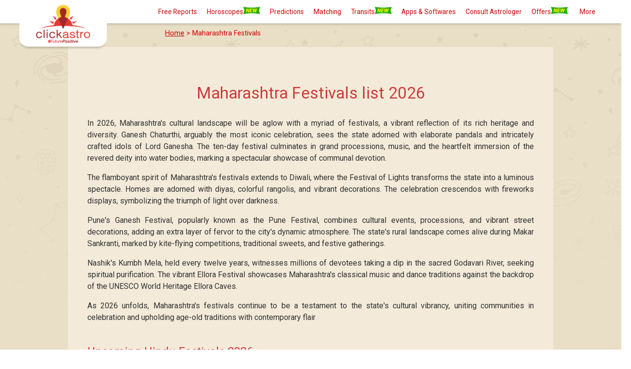

--- FILE ---
content_type: text/html; charset=utf-8
request_url: https://www.clickastro.com/maharashtra-festivals-list
body_size: 53535
content:
<!doctype html>
<html lang='en'>
<head prefix="og: http://ogp.me/ns# fb: http://ogp.me/ns/fb# clickastro: http://ogp.me/ns/fb/clickastro#">
	<link rel="meta" href="https://www.clickastro.com/rdf/pages/maharashtra-festivals-list.rdf"/>
	<title>Maharashtra Festivals 2026, Maharashtra Holidays List - Clickastro</title>
	<meta name="description" content="Want to know about the 2026 Maharashtra festivals? Get a detailed list of Maharashtra festivals here. A complete Maharashtra holiday calendar 2026." />
	<meta name="keywords" content="Maharashtra festivals list 2026" />
	<meta name="robots" content="index,follow" />
	<meta name="copyright" content="Astro-Vision Futuretech Pvt. Ltd." /> 
	<meta http-equiv="Content-Type" content="text/html; charset=utf-8" />
	<meta name="facebook-domain-verification" content="wu4et3qo3bd9813b0hc9okifgniq2w" />
	<meta name="google-site-verification" content="LzbdSabtvINCu3JKbo9AS_cndm4Z-Yp2s4hrCeq3nb0" />
	<meta name="google-site-verification" content="Asc6xUxFzoDGSjehXH1pVmHTEtpmoCqJZ0Kj5Pc73Dk" />
	<meta name="y_key" content="056d74191e056480" />
	<meta name="google-site-verification" content="4dRhzg1MU4qJ8IaMYU37x0CQfTkaUguqw0Kx_YFn35g" />
	<link rel="dns-prefetch" href="https://www.clickastro.com/">  
	<link rel="dns-prefetch" href="https://googleads.g.doubleclick.net">
	<link rel="dns-prefetch" href="https://stats.g.doubleclick.net/">   
	<link rel="preconnect" href="https://fonts.gstatic.com/">
	<link rel="preconnect dns-prefetch" href="https://images.clickastro.com">
	<link rel="manifest" href="/manifest_cam.json" /> 
		<link rel="canonical" href="https://www.clickastro.com/maharashtra-festivals-list"/> 
		<meta property="fb:admins" content="543167752" />	<meta property="fb:admins" content="100000598959661" />	<meta property="fb:app_id" content="125842397601142" />	<meta property="og:type" content="clickastro:maharashtra-festivals" />	<meta property="og:url" content="https://www.clickastro.com/maharashtra-festivals-list" />	<meta property="og:title" content="Maharashtra Festivals 2026, Maharashtra Holidays List - Clickastro" />	<meta property="og:description" content="Want to know about the 2026 Maharashtra festivals? Get a detailed list of Maharashtra festivals here. A complete Maharashtra holiday calendar 2026." />	<meta property="og:image" content="https://images.clickastro.com/ca/mvcimages/ogimages/hindu-festivals.jpg" />	<meta name="viewport" content="width=device-width, initial-scale=1.0" />
			<script type="application/ld+json">
		{"@context":"https://schema.org","@type":"WebSite","name":"Clickastro","url":"https://www.clickastro.com/","potentialAction":{"@type":"SearchAction","target":"https://www.clickastro.com/{search_term_string}","query-input":"required name=search_term_string"}}	</script>
				<link rel="shortcut icon" type="image/x-icon" href="https://images.clickastro.com/ca-logo/favicon.ico" /> 
<link rel="icon" type="image/x-icon" href="https://images.clickastro.com/ca-logo/favicon.ico" />
<script>
	window.addEventListener("load", function(event) {
		setTimeout(function() {
			(function(w,d,s,l,i){w[l]=w[l]||[];w[l].push({'gtm.start':
				new Date().getTime(),event:'gtm.js'});var f=d.getElementsByTagName(s)[0],
			j=d.createElement(s),dl=l!='dataLayer'?'&l='+l:'';j.async=true;j.src=
			'https://www.googletagmanager.com/gtm.js?id='+i+dl;f.parentNode.insertBefore(j,f);
		})(window,document,'script','dataLayer','GTM-KJCJRWT');
	}, 3500);
});</script>
<script>
	window.dataLayer = window.dataLayer || [];
	function gtag() {
		
  dataLayer.push(arguments);
}
	function ga4Track(eventName, eventAction, eventLabel,val,dobj) {
    console.log(eventName);
    eventParams = {
        category:eventName,
        action:eventAction,
        label:eventLabel,
    }
    gtag('event',eventName,eventParams);
}

	function ga4TrackEcomPurchase(input){
        gtag("event", input.name, input.eComData);
    }
</script>

<script type="text/javascript">
	console.log('pageName=','maharashtra-festivals-list');
</script>
<script src="https://unpkg.com/web-vitals@3"></script>
<script>
	function isMobileDevice() {
    return (typeof window.orientation !== "undefined") || (navigator.userAgent.indexOf('IEMobile') !== -1);
  }
  const deviceType = isMobileDevice() ? 'mobile' : 'desktop';

  console.log('Device Type:', deviceType);
  // Function to handle each Web Vitals metric
  function logMetric({name, delta, id}) {
    console.log(`${name}: ${delta} (ID: ${id})`);
  }

  // Register Web Vitals metrics handlers
  webVitals.getCLS(logMetric);   // Cumulative Layout Shift
  webVitals.getFID(logMetric);   // First Input Delay
  webVitals.getLCP(logMetric);   // Largest Contentful Paint
  webVitals.getINP((metric) => {
    // Log the INP value (Interaction to Next Paint)
    console.log('INP:', metric.value);
     console.log('Metric Details:', {
    name: metric.name,       // 'INP'
    value: metric.value,     // e.g., 56
    rating: metric.rating,   // 'good', 'needs improvement', 'poor'
    attribution: metric.entries // Attribution data for INP
  });
     
    // You can also send this data to your own analytics endpoint for further processing
    //sendToAnalytics(metric);
  });
 function sendToGoogleAnalytics({name, delta, id,rating,value}) {
 	ga4Track(name,name+'-'+value,rating);
    /*ga4Track('event', name, {
      event_category: 'Web Vitals',
      event_action: name, cls-value
      event_label: id,
      value: Math.round(name === 'CLS' ? delta * 1000 : delta),  // Multiply CLS by 1000 for accuracy
      non_interaction: true,  // So that it doesn't affect bounce rate
    });*/
  }
  webVitals.getCLS(sendToGoogleAnalytics);   // Cumulative Layout Shift
  webVitals.getFID(sendToGoogleAnalytics);   // First Input Delay
  webVitals.getLCP(sendToGoogleAnalytics);   // Largest Contentful Paint
  webVitals.getINP(sendToGoogleAnalytics);  // Interaction to Next Paint
  
</script>


<script>
	var PATH = window.location.pathname;
	var ASSETS_BASE = "https://ca-resources.s3.ap-south-1.amazonaws.com";
	var valid_phone 	= "";
	var valid_chart 	= "";
	var valid_language 	= "";
	const SRVCONCON_ROOT= 'https://ccr.clickastro.com';
	const CONCON_EXCLUDE_LANGUAGES	= ["Ori","Ben"];
	var newtheme = '';
	var combovar = '';
	var revampInfoVal = false;
	var Cad_Bootstrap = [];
	function isInViewport(el) {
		var elementTop = $(el).offset().top;
		var elementBottom = elementTop + $(el).outerHeight();
		var viewportTop = $(window).scrollTop();
		var viewportBottom = viewportTop + $(window).height();
		return elementBottom > viewportTop && elementTop < viewportBottom;
	}
	var prodNames = {"LI":"In-depth Horoscope","PF":"Pathfinder","PS":"Pathfinder Starter Pack","PT":"Pathfinder Starter Pack 2","LP":"2026 LifePath - 12 Answers","LG":"LifeGuide Horoscope","TA":"Talk to Astrologer","CMB3":"In-depth Horoscope","PB":"FutureBook - Your Life Document","LA":"Super Horoscope","FH":"Free Horoscope Online","SH":"Free Horoscope Online","MP":"Monthly Horoscope","YG":"Yearly Horoscope 2026","MR":"Marriage Horoscope","CR":"Career Horoscope","CP":"Career & Business Horoscope","ED":"Education Horoscope","AT":"Wealth Horoscope","WL":"Wealth & Fortune Horoscope","DT":"Numerology Report","GM":"Gem Recommendation Report","UP":"Ugadi Prediction","SM":"Horoscope Compatibility","CU":"Couple's Horoscope","ST":"Saturn Transit Predictions","JT":"Jupiter Transit predictions 2025 - 26","RK":"Rahu Ketu Transit Predictions","SP":"Free Star Predictions","CH":"Free Chinese Horoscope","LC":"Free Love Compatibility","CC":"Free Chinese Compatibility","FS":"Free Feng Shui","TP":"Free Today's Panchang","DP":"Free Daily Panchang","HC":"Hindu Calendar","PP":"Free Panchanga Predictions","BN":"Free Baby Names","NA":"Baby Names Based on Astrology","NN":"Baby Names Based on Numerology","FN":"Free Numerology","SA":"Stock Market Astrology","SD":"Sun Sign","SW":"Sun Sign","MD":"Moon Sign","MW":"Moon Sign","AD":"Astrology Scheduler","AC":"Astrology Consultancy","YR":"Yoga Predictions","PA":"Daily Horoscope apps","CMB4":"In-depth Horoscope","LQ":null,"CCUA":null,"apiFingerprint":null};</script>
<link rel="stylesheet" type="text/css" href="https://www.clickastro.com/css/ca-base-style-grid.css">
<style>*{font-family:"Roboto",sans-serif}:root{--revamp-info-size:104px;--star-anim-time:2s;--star-bottom:100px;--star-right:20px;--star-size:1.0;--orange:#f7921c;--green:#5bb64b;--blue:#20b7ee;--maroon:#a82424;--orange-btn-grad:linear-gradient(-55deg,#f90,#ff7600);--cover-grad:linear-gradient(-30deg,#e1b665,#f9eed6);--brown:#795548;--sandal-a:#f3ebd8;--sandal-b:#e9dfc6;--sandal-c:#eece9d;--txt-maroon:#cb0000;--light-gray:#f4f4f4;--dark-gray:#313131;--dark-gray-2:#616161;--dark-gray-3:#919191;--outline:#7eb4ce;--social-ico-size:36px}body,html{line-height:normal}@media screen and (min-width:1200px){body,html{--view-port:1200px}}@media screen and (max-width:1024px){body,html{--view-port:980px}.header-main img[alt=Logo]{width:120px;height:auto}}body,html{font-size:1em}p{font-size:1rem}	@font-face{font-family:astrovisionregular;src:url(https://ca-resources.s3.ap-south-1.amazonaws.com/fonts/astrovision-webfont.eot);src:url(https://ca-resources.s3.ap-south-1.amazonaws.com/fonts/astrovision-webfont.eot?#iefix) format('embedded-opentype'),url(https://ca-resources.s3.ap-south-1.amazonaws.com/fonts/astrovision-webfont.woff) format('woff'),url(https://ca-resources.s3.ap-south-1.amazonaws.com/fonts/astrovision-webfont.ttf) format('truetype'),url(https://ca-resources.s3.ap-south-1.amazonaws.com/fonts/astrovision-webfont.svg#astrovisionregular) format('svg');font-weight:400;font-style:normal; font-display: swap;}.strike{		text-decoration: line-through;	}@keyframes swayWays{to{right:var(--star-right)}50%{right:calc(var(--star-right) + 40px)}0%{right:calc(var(--star-right))}}@keyframes moveclouds{to{bottom:70px;opacity:0;right:40px;transform:scale(var(--star-size))}50%{opacity:var(--star-size);transform:scale(var(--star-size))}0%{opacity:0;bottom:var(--star-bottom);right:var(--star-right);transform:scale(var(--star-size))}}.header-main{position:fixed;top:0;width:100%;height:auto;background:#fff;z-index:1100;transition:all .1s ease-out}.header-main,.header-main.shadow{box-shadow:0 1px 6px 1px rgba(0,0,0,.2)}.header-main-sub{width:var(--view-port);margin:0 auto}.header-logo-sub{width:100%;height:74px;background:#fff}.logo-desc-main{float:left;color:#717171;padding-left:10px}.logo-divider{height:50px;float:left;padding-left:10px;border-right:1px solid}.logo-main-parts{height:72px;padding-top:6px}.logo-main-parts .logo-img{float:left}.track-report-div{float:right;color:#000;padding-top:14px}.track-report-div .track-img{float:left;width:25px}.track-report-div .track-txt{float:left}.header-links-sub{width:var(--view-port);height:auto;background:#fefbf6;color:#c00;margin:auto}.header-logo-area{width:var(--view-port);margin:0 auto;height:74px}.header-links-area{width:auto;height:auto;padding:0;display:inline-block;float:right;margin:0 auto}.header-links-area .header-sub-text{padding:10px;text-align:center;min-width:60px}.header-links-area .header-sub-text img{height:15px;width:35px}.header-sub-text:hover{background:#fefbf6}li{list-style:none}div#revamp-info a,li a{text-decoration:none}.dropdown{position:absolute;width:225px;transform:translateX(-10px);padding:0;opacity:0;visibility:hidden;transition:ease-out .1s;-moz-transition:ease-out .1s;-webkit-transition:ease-out .1s;background-color:#fefbf6;box-shadow:0 0 6px rgba(0,0,0,.3)}.reports .dropdown {overflow: auto;max-height: calc(100vh - 50px);}.pathfndr .dropdown{max-height:28vh;overflow-y:auto;}.utilities .dropdown{max-height:60vh;overflow-y:auto}.header-links-area li{float:left;padding:5px 6px 6px}.header-links-area li:hover{background-color:#c00}.header-links-area li:hover>a{color:#fff;font-weight:400}.header-links-area li a{display:block;color:#c00;font-size:.86rem;line-height:28px;font-weight:400}.subs{position:relative;top:0;width:175px}.subs:last-child{border:0}li.subs{background-color:#fffefd;display:block;width:100%}li.subs:hover,li.subs:hover:nth-child(odd){background-color:#c00}li.subs:hover a{color:#fefbf6}li.subs:nth-child(odd){background-color:#f5f1ef}li.subs a{color:#c00;font-weight:400;text-align:left;padding-left:10px}li.subs a.hf{padding-left:unset}li.subs:last-child{border-bottom:none}.hassubs .hassubs:hover .dropdown,.hassubs:hover .dropdown{opacity:1;visibility:visible;transition:ease-in .1s;-moz-transition:ease-in .1s;-webkit-transition:ease-in .1s;z-index:9999}li.submenu{color:#c00;font-weight:400;text-align:left;padding-left:16px;font-size:.86rem;line-height:28px}li.submenu:hover{color:#fff}.hassubs .hassubs .dropdown,li.submenu .dropdown.subss{opacity:0;visibility:hidden;top:0;left:-61px}li.submenu .dropdown.subss_horo{opacity:0;visibility:hidden;top:0;right:-245px;width: 235px;}li.submenu:hover .dropdown.subss,li.submenu:hover .dropdown.subss_horo{opacity:1;visibility:visible;color:#c00}li.submenu:hover .dropdown.subss a,li.submenu:hover .dropdown.subss_horo a{color:#c00}.dropdown.subss li:hover a,.dropdown.subss_horo li:hover a{color:#fff!important}.header-links-area li ul li ul li:hover,.header-links-area li ul li:hover{transition:ease-in-out .4s;-moz-transition:ease-in-out .4s;-webkit-transition:ease-in-out .4s}.hassubs .hassubs .dropdown .subs{left:25px;position:relative;width:165px;top:0}.hassubs .hassubs .dropdown{position:absolute;width:150px;left:110px;transition:ease-out .4s;-moz-transition:ease-out .4s;-webkit-transition:ease-out .4s}.social-ico{background:url(https://images.clickastro.com/ca/mvcimages/ca-desktop/social-media-icons-60.png)no-repeat left top;width:var(--social-ico-size);height:var(--social-ico-size);display:inline-block;margin:0 4px;border-radius:50%;background-size:auto var(--social-ico-size);transition:all .2s ease-out}.social-ico:hover{transform:scale(1.06)}.twitter{background-position:0 0}.facebook{background-position:calc(-1*var(--social-ico-size))0}.pinterest{background-position:calc(-2*var(--social-ico-size))0}.youtube{background-position:calc(-3*var(--social-ico-size))0}.gplus{background-position:calc(-4*var(--social-ico-size))0}.instagram{background-position:calc(-5*var(--social-ico-size))0}.rss{background-position:calc(-6*var(--social-ico-size))0}.social-row,div#revamp-info{padding-top:24px;text-align:center}div#revamp-info{clear:both;height:var(--revamp-info-size);background:#01aeef;color:#fff;line-height:2rem;font-size:1.1rem;transition:all .6s ease-out;margin-top:calc(0px - var(--revamp-info-size));padding-top:20px;visibility:hidden}.clients-area{background-color:#fff;display:table;padding:16px 0 32px;width:100%;margin:auto;filter:grayscale(90%);transition:all .2s ease-out;border-bottom:1px solid #c9c9c9}.clients-area .title{text-align:center;margin:0 0 16px;color:#c9000a}.client-logo{background:url(https://images.clickastro.com/ca/mvcimages/ca-desktop/corporate-clients.jpg)no-repeat;background-size:150px;height:48px;width:calc(var(--view-port)/6);margin-bottom:8px;float:left}.clients-area:hover{filter:grayscale(0%)}.hd-head-border{margin-top:48px;width:100%;float:left}div#revamp-info span.btn{padding:4px 17px;background:#fff;color:#037aa7;margin:0 10px;border-radius:16px;font-size:.8rem;cursor:pointer}.footer-main{float:left;width:100%;height:auto;background:#fff;padding-top:24px}.footer-sub{width:var(--view-port);margin:0 auto}.footer-content{width:100%;color:#fff;margin-top:24px}.footer-horoscopes{width:100%;height:auto;float:left;padding-top:16px;padding-left:10px}.footer-horoscopes a{text-decoration:none;color:#313131;font-size:.9rem}.footer-content .row-hd{font-size:.9em;font-weight:700;line-height:24px;color:#c00}.footer-row3 .border-line{width:98%;border-top:1px solid #c9c9c9;height:4px;text-align:center;margin:14px auto}.footer-row3{padding-bottom:14px}.footer-row3 .rights-reserved{text-align:center;font-size:.9rem;color:#313131}#overlay,#overlay-lan,.modal-window{position:fixed;top:0;left:0;right:0;bottom:0}.modal-window{background-color:rgba(255,255,255,.15);z-index:999;opacity:0;pointer-events:none;-webkit-transition:all .3s;-moz-transition:all .3s;transition:all .3s}.modal-show{opacity:1;pointer-events:auto;z-index:99999}#overlay,#overlay-lan{display:none;width:100%;height:100%;background-color:#000;opacity:.9;cursor:pointer}#popup-form[data-pop=slide-down].show{transform:translate(0,0);bottom:0;position:fixed;transition:opacity .4s ease-out,bottom .4s ease-out;border-radius:12px 12px 0 0}.modal-window #popup-form{float:left;width:100%;position:relative;color:#444;text-align:center;line-height:38px;border-radius:6px 6px 0 0}.mainlayout-form .form-pop-header{height:50px;width:100%;border-radius:12px 12px 0 0;padding-top:6px}.free-report-pop-hd{background-color:#c00;color:#fff}.offer-popup-content{width:705px;height:280px;background:0 0;left:50%;top:50%;position:fixed;transform:translate(-50%,-50%);transition:all .4s ease-out;z-index:1300;display:none;box-shadow:0 0 64px 16px rgba(0,0,0,.6)}.offer-popup-content:hover{box-shadow:0 0 225px 38px rgba(0,0,0,.4)}.offer-popup-content img{position:absolute;bottom:0;transition:all .3s ease-out;cursor:pointer}.offer-popup-content span.close{display:none}.offer-popup-content img#banner{box-shadow:0 0 0 2px #fff;border-radius:10px;transition:all .4s ease-out}.offer-popup-content img#banner:hover{box-shadow:0 0 0 0 transparent;transform:scale(1.04);border-radius:15px}.offer-popup{width:100%;height:100%;position:fixed;left:0;top:0;background:rgba(0,0,0,.8);z-index:1255;display:none}div.offer-popup-content.docked{width:100px;height:100px;left:calc(100% - 124px);top:calc(100% - 104px);transform:translate(0,0);border-radius:8px;box-shadow:none;z-index:1000}div.offer-popup-content.docked img#gift{opacity:1;bottom:18px}.offer-popup-content img#gift,div.offer-popup-content.docked img#banner{opacity:0}div.offer-popup-content.docked .star,li.submenu{display:block}div.offer-popup-content.docked .base-box{bottom:-5px;opacity:1}.base-box,.cta-bar .allow-btn,.cta-bar .deny-btn{color:#fff;cursor:pointer;text-align:center;transition:all .2s ease-out}.base-box{width:100px;height:25px;position:absolute;opacity:0;z-index:10;background:var(--maroon);font-size:.8rem;padding:4px 10px;border-radius:10px 10px 2px 2px;border:1px solid #fff;border-width:1px 1px 0;right:0}div.offer-popup-content.docked:hover .base-box{width:116px;right:-8px}.star{color:#c00;position:fixed;width:40px;opacity:0;height:40px;bottom:20px;right:20px;text-align:center;animation:moveclouds var(--star-anim-time) ease-out infinite,swayWays var(--star-anim-time) linear infinite;display:none;background:url("data:image/svg+xml;charset=UTF-8,%3csvg xmlns='http://www.w3.org/2000/svg' width='24' height='24' fill='%23cc0000' viewBox='0 0 24 24'%3e%3cpath d='M12 .587l3.668 7.568 8.332 1.151-6.064 5.828 1.48 8.279-7.416-3.967-7.417 3.967 1.481-8.279-6.064-5.828 8.332-1.151z'/%3e%3c/svg%3e")no-repeat center;background-size:22px}.cta-bar .allow-btn,.cta-bar .deny-btn{height:38px;padding:0 20px;background:rgba(0,0,0,.14);border:1px solid rgba(255,255,255,.421);border-radius:30px;margin:0 0 0 8px;min-width:200px;font-size:.9rem;line-height:38px;display:inline-block}.cta-bar .allow-btn:hover,.cta-bar .deny-btn:hover{border-radius:8px}.cta-bar{position:absolute;width:100%;bottom:-56px;overflow:hidden;height:46px;padding-top:5px;text-align:right;transition:all .2s ease-out}.cta-bar .allow-btn{background:linear-gradient(-55deg,#da3239,#cf0101);border:0}div.offer-popup-content.docked .cta-bar{opacity:0}.breadcrumbs>a{color:var(--txt-maroon);font-size:.9rem}</style>
<style type="text/css">.show-mob-header{position:fixed;width:300px;height:calc(100vh - 48px);padding:16px;top:50px;left:-110%;background:#414042;color:#fff;list-style-type:none;-webkit-font-smoothing:antialiased;z-index:1005;overflow-y:auto}.show-mob-header .main-title-sub-data{width:100%;float:left;padding:0 0 20px}.show-mob-header .title{font-size:1em}.show-mob-header .title-sub{font-size:.8em}.show-mob-header a.link{font-weight:400;font-size:.8rem;padding-left:8px;color:#f1f2f2;line-height:1.5rem;text-decoration:none}.mob-hamburger{float:left;min-width:48px;font-weight:700;font-size:1.8em;cursor:pointer;display:none;color:#00aeef;padding:4px 10px}.show-mob-header .dropdown{opacity:1;background-color:inherit;visibility:visible;height:auto;box-shadow:none;float:left;position:relative;width:100%;font-size:.8em;line-height:20px;transform:translateX(0)}.show-mob-header .header-sub-text>a{float:left;color:#fff}.show-mob-header li.subs:nth-child(odd){background-color:inherit}.show-mob-header li.subs{background-color:inherit}.show-mob-header li.subs a{color:#fff}.show-mob-header .header-sub-text:hover{background:inherit}.show-mob-header .offers{float:left;width:100%;padding-bottom:10px}.show-mob-header .partner-wd{width:40%}#film{position:fixed;width:100vw;display:none;height:100vh;z-index:1002;background:#0000004d;top:0}.noscroll{overflow:hidden}.footer-row1{float:left;width:24.99%!important}@media only screen and (max-width:982px){li.submenu{color:#fff;}li.submenu .dropdown.subss_horo{right: 0;margin-bottom:10px;} .pathfndr .dropdown{overflow-y: unset;}.mob-hamburger{display:block}.header-links-sub .header-links-area{display:none}.footer-sub{width:calc(100% - 20px)}.client-logo{width:calc(100vw/2.2)}.footer-horoscopes{width:50%;padding-left:0}.footer-row1{width:100%!important}.footer-row1 .footer-horoscopes:nth-child(even){padding-left:20px}li.submenu{padding-left:10px;font-size:unset}li.submenu .dropdown.subss,li.submenu .dropdown.subss_horo{opacity:unset;visibility:unset;top:unset;left:unset}.subheadmenu{padding-left:20px}li.submenu:hover .dropdown.subss a,li.submenu:hover .dropdown.subss_horo a{color:#fff!important}.subs{position:unset}}@media screen and (max-width:1024px){.header-links-area .header-sub-text{padding:6px}}@media screen and (min-width:1024px){.moblogo{display:none}.desklogo{display:block}}@media screen and (max-width:990px){.moblogo{display:block}.desklogo{display:none}}.dropdown::-webkit-scrollbar{width:6px}.dropdown::-webkit-scrollbar-track{box-shadow:inset 0 0 5px #ccc}.dropdown::-webkit-scrollbar-thumb{background:#ccc}.dropdown::-webkit-scrollbar-thumb:hover{background:#b30000}	</style>
	<script>var sIDType = '';</script>	<title></title>
	<link rel="stylesheet" type="text/css" href="https://fonts.googleapis.com/css?family=Roboto:400,700%7CRoboto+Condensed&display=swap">
	<link rel="stylesheet" type="text/css" href="/css/ca-desktop/dp-innerpage.css?ver=6.201">
	<style type="text/css">
	.loc-links{background:#f7f2e8;padding:.6em;clear:both}.loc-links h3{text-align:center;display:block;color:#bc0909;font-size:1.2em;padding:.2em 0}.loc-links a{color:#000;padding-left:25px}.loc-links ul{padding-left:6%;list-style:none}.loc-links li{display:inline-block;width:32%;text-align:left;position:relative;padding:5px}.loc-links li::before{content:"";position:absolute;background:#ff9201;width:15px;height:15px;top:9px;border-radius:50%}.free-baby-names .free-baby-names-main{height:auto;background:url(https://ca-img.s3.ap-south-1.amazonaws.com/ca/mvcimages/ca-desktop/innerpage-bg.jpg)no-repeat left top,linear-gradient(#e9dfc6,#e9dfc6);background-position:24%0;float:left;margin:0 auto;width:100%;padding-bottom:44px}.checker-formsection{width:var(--view-port);margin:0 auto}.free-baby-names .free-baby-names-sub{margin:0 auto;height:auto;width:1000px}.free-baby-names .free-baby-data-form{float:left;width:100%;background-color:#f3ead9;margin-top:8px;padding:14px 0 60px 40px;height:auto}.free-baby-names .free-baby-names-hd{color:#d03a3d;font-size:1.6em}.free-baby-names .free-baby-img-data{padding:18px 0 0}.free-baby-names .free-baby-img{float:left;width:21%}.free-baby-names .free-baby-img img{border-radius:8px;transition:1s ease-in}.free-baby-names #prediction-result:hover,.free-baby-names .free-baby-img img:hover{transform:scale(1.05);transition:1s ease-out}.free-baby-names .free-baby-data{width:70%;float:left;padding:0;margin-left:28px;font-size:1em}.checker-form h2,.free-baby-data h2{font-size:1.2em}.checker-form h2,.checker-form h3,.pagediv h2,.pagediv h3,.pagediv h4,.pagediv h5,.pagediv h6{font-weight:600}.free-baby-data p{color:#313131!important}.free-baby-names .free-baby-elements-section{float:left;width:99%;padding:5px 0 24px 267px}.free-baby-names .free-baby-name-start{width:520px;float:left}.free-baby-elements-section select,.free-baby-names .free-baby-elements-section input[type=text],.ind-feature-main input[type=text]{width:100%;border:0;box-sizing:border-box;border-left:none;height:42px;padding:8px 12px;background:#fff}.free-baby-elements-section select{height:40px;border-radius:0}.free-baby-names .baby-name-start-main{float:left;width:266px}.free-baby-names .baby-name-radio-start{float:left;margin-left:42px;padding:32px 0 0}.free-baby-names .dob-start{float:left;margin-left:16px;padding:7px 0 0}.free-baby-names .baby-name-radio-end{float:left;margin-left:42px;padding:32px 0 0}.free-baby-names .baby-name-txt{font-size:.9em;padding-bottom:6px}.free-baby-names .baby-name-txtbox{padding:6px 0 0;width:260px}.free-baby-names .element-spacing{padding:0 0 20px}.free-baby-names .free-baby-name-end{width:520px;float:left;padding-top:19px}.free-baby-names .baby-name-end-main{float:left;width:266px}.free-baby-names .female-label,.free-baby-names .male-label{background:#fff;padding:10px 14px;border-radius:26px 0 0 26px;margin-left:-4px;width:100px;float:left;text-align:center;font-size:.8em}.free-baby-names label{width:100%;text-align:left}.predictions-footer-hd{float:left;width:100%;padding:20px 0 10px;font-size:1.6em}.predictions-footer-desc{float:left;width:100%}.free-baby-names .female-label{border-radius:0 26px 26px 0;border-left:1px solid #000}.free-baby-names label.radio input{opacity:1;position:absolute;left:-1000px;display:inline;width:1px;height:1px}.free-baby-names .search-names-main{padding:30px 0 0;float:right;margin-right:20px}.free-baby-names .get-feng-shui{padding:8px 0 0 42px;float:left}.free-baby-names .get-my-prediction{padding:30px 0 0 42px;float:left}.free-baby-names .get-chinese-compat{padding:30px 0 0 24px;float:left}.free-baby-names .get-love-comp{padding:30px 0 0;float:left}.free-baby-names .get-chinese-compat input,.free-baby-names .get-feng-shui input,.free-baby-names .get-feng-shui-submit input,.free-baby-names .get-love-comp input,.free-baby-names .get-my-prediction input,.free-baby-names .search-names-main input{width:auto;background-color:#f7941d;padding:11px 28px 10px;border-radius:8px;cursor:pointer;color:#fff;border:0}.free-baby-names .ripple-waves{background-image:url("data:image/svg+xml;charset=UTF-8,%3csvg version='1.1' id='Layer_1' xmlns='http://www.w3.org/2000/svg' xmlns:xlink='http://www.w3.org/1999/xlink' x='0px' y='0px' width='28px' height='7px' viewBox='0 0 28 7' enable-background='new 0 0 28 7' xml:space='preserve'%3e%3cg%3e%3cpath fill='%23F3EAD9' d='M0.012,1.083c0,0.072,0,0.116,0,0.144c0,0.029,0,0.042,0,0.043c0,0.197,0,1.23,0,5.729h14.065 C7.737,6.914,6.892,1,1.223,1C0.842,1,0.439,1.026,0.012,1.083z'/%3e%3cpath fill='%23F3EAD9' d='M28,7V1.058C21.163,1.066,21.1,6.914,14.354,7H28z'/%3e%3cpath fill='%23F3EAD9' d='M20.459,3.275c-1.701,1.466-3.169,2.732-6.248,2.732c-2.96,0-4.574-1.408-6.282-2.898 C6.176,1.581,4.364,0,1.223,0C0.831,0,0.418,0.033,0,0.084v0.5V7h0.012c0-4.5,0-5.532,0-5.729c0-0.001,0-0.014,0-0.043 c0-0.028,0-0.072,0-0.144C0.439,1.026,0.842,1,1.223,1c5.669,0,6.514,5.914,12.855,6c0.046,0.001,0.086,0.008,0.133,0.008 c0.05,0,0.093-0.007,0.143-0.008C21.1,6.914,21.163,1.066,28,1.058v-0.5v-0.5C24.187,0.063,22.206,1.769,20.459,3.275z'/%3e%3c/g%3e%3c/svg%3e ");height:7px;margin-top:-6px}.pagediv{line-height:1.5}.free-baby-names #prediction-result .reslts a,.pagediv a{text-decoration:none}.pagediv h2{display:block;font-size:1.4em}.pagediv,.pagediv h3{font-size:1.2rem}.pagediv h4{font-size:1.1rem}.pagediv p,ul{font-size:1em}.pagediv .no_style li{list-style:disc}.free-baby-names .free-baby-form-main{height:auto;float:left;margin:0 auto;width:100%;padding-bottom:44px;background-color:#f3ead9}.free-baby-names .free-baby-form-sub{margin:0 auto;height:auto;width:1000px}.free-baby-names #prediction-result{float:left;border:1px solid #ccc;border-radius:12px;padding:0;margin-top:20px;width:620px;background:#f3f3f3;transition:1s ease-in}.free-baby-names #prediction-result:hover{background-color:#fff}.free-baby-elements-section .relation-details{color:#000;font-size:1.2em;text-align:center}.free-baby-names #prediction-result .reslts{line-height:22px;text-align:left!important;box-shadow:0 2px 3px 2px #00000038;border-radius:12px}.free-baby-names #prediction-result .reslts h2{margin:10px;text-align:center;color:#d03a3d}.free-baby-names #prediction-result .reslts p{margin:0}.checker-form{width:100%;float:left;padding:2%0}.answer li{list-style-type:disc}.pad-small{padding:8px}.h2_title {font-weight: bold;font-size: 1.2em;}.h2_title + p {margin-top: 5px;}
				.checker-form ul{overflow:hidden;border-radius:10px;box-shadow:0 0 6px rgba(0,0,0,.3);padding:0;list-style:none}.checker-form ul li{list-style:none;display:inline-block;background-color:#fff;width:16.3%;font-size:.8rem;height:auto;padding:8px 0;color:#645856}
		.numformhead{font-weight: bold;font-size: 1.5rem;display: block;margin-bottom: 13px;}.zodiactable th{font-weight: bold;text-align: left}.zodiactable th,.zodiactable td{padding:10px;}.zodiactable{margin-top:10px;border-collapse: collapse;}
.upcoming-fest td, .upcoming-fest th{min-width: 130px;}
ul.kundliapp li{list-style:disc;font-size:1rem}.googleplydiv div{display:inline}.checker-form ul li a,.language-crumbs a{color:inherit;text-decoration:none}.checker-form ul li .icon{width:64px;height:64px;margin:5px auto;background-color:#0000}.checker-form .odd-color{background-color:#f1f2f2}.checker-form .even-color{background-color:#fff}.ico-star-signs-01-64,.ico-star-signs-02-64{background-image:url(https://ca-img.s3.ap-south-1.amazonaws.com/ca/mvcimages/cards/star_signs.png);background-size:192px 1088px;background-position:0 0;background-color:#efab11}.ico-star-signs-02-64{background-position:-64px 0;background-color:#f7851e}.ico-star-signs-03-64,.ico-star-signs-04-64,.ico-star-signs-05-64,.ico-star-signs-06-64,.ico-star-signs-07-64{background-image:url(https://ca-img.s3.ap-south-1.amazonaws.com/ca/mvcimages/cards/star_signs.png);background-size:192px 1088px;background-position:-128px 0;background-color:#f05623}.ico-star-signs-04-64,.ico-star-signs-05-64,.ico-star-signs-06-64,.ico-star-signs-07-64{background-position:0-128px;background-color:#a71d4c}.ico-star-signs-05-64,.ico-star-signs-06-64,.ico-star-signs-07-64{background-position:-64px -128px;background-color:#7e3695}.ico-star-signs-06-64,.ico-star-signs-07-64{background-position:-128px -128px;background-color:#515fa5}.ico-star-signs-07-64{background-position:0-256px;background-color:#4486b7}.ico-star-signs-08-64,.ico-star-signs-09-64,.ico-star-signs-10-64,.ico-star-signs-11-64,.ico-star-signs-12-64{background-image:url(https://ca-img.s3.ap-south-1.amazonaws.com/ca/mvcimages/cards/star_signs.png);background-size:192px 1088px;background-position:-64px -256px;background-color:#00a393}.ico-star-signs-09-64,.ico-star-signs-10-64,.ico-star-signs-11-64,.ico-star-signs-12-64{background-position:-128px -256px;background-color:#2eb946}.ico-star-signs-10-64,.ico-star-signs-11-64,.ico-star-signs-12-64{background-position:0-384px;background-color:#819e0b}.ico-star-signs-11-64,.ico-star-signs-12-64{background-position:-64px -384px;background-color:#efab11}.ico-star-signs-12-64{background-position:-128px -384px;background-color:#f7851e}.ico-star-signs-13-64,.ico-star-signs-14-64,.ico-star-signs-15-64,.ico-star-signs-16-64,.ico-star-signs-17-64{background-image:url(https://ca-img.s3.ap-south-1.amazonaws.com/ca/mvcimages/cards/star_signs.png);background-size:192px 1088px;background-position:0-512px;background-color:#f05623}.ico-star-signs-14-64,.ico-star-signs-15-64,.ico-star-signs-16-64,.ico-star-signs-17-64{background-position:-64px -512px;background-color:#a71d4c}.ico-star-signs-15-64,.ico-star-signs-16-64,.ico-star-signs-17-64{background-position:-128px -512px;background-color:#7e3695}.ico-star-signs-16-64,.ico-star-signs-17-64{background-position:0-640px;background-color:#515fa5}.ico-star-signs-17-64{background-position:-64px -640px;background-color:#4486b7}.ico-star-signs-18-64,.ico-star-signs-19-64,.ico-star-signs-20-64,.ico-star-signs-21-64,.ico-star-signs-22-64{background-image:url(https://ca-img.s3.ap-south-1.amazonaws.com/ca/mvcimages/cards/star_signs.png);background-size:192px 1088px;background-position:-128px -640px;background-color:#00a393}.ico-star-signs-19-64,.ico-star-signs-20-64,.ico-star-signs-21-64,.ico-star-signs-22-64{background-position:0-768px;background-color:#2eb946}.ico-star-signs-20-64,.ico-star-signs-21-64,.ico-star-signs-22-64{background-position:-64px -768px;background-color:#819e0b}.ico-star-signs-21-64,.ico-star-signs-22-64{background-position:-128px -768px;background-color:#efab11}.ico-star-signs-22-64{background-position:0-896px;background-color:#f7851e}.ico-star-signs-23-64,.ico-star-signs-24-64,.ico-star-signs-25-64,.ico-star-signs-26-64,.ico-star-signs-27-64{background-image:url(https://ca-img.s3.ap-south-1.amazonaws.com/ca/mvcimages/cards/star_signs.png);background-size:192px 1088px;background-position:-64px -896px;background-color:#f05623}.ico-star-signs-24-64,.ico-star-signs-25-64,.ico-star-signs-26-64,.ico-star-signs-27-64{background-position:-128px -896px;background-color:#a71d4c}.ico-star-signs-25-64,.ico-star-signs-26-64,.ico-star-signs-27-64{background-position:0-1024px;background-color:#7e3695}.ico-star-signs-26-64,.ico-star-signs-27-64{background-position:-64px -1024px;background-color:#515fa5}.ico-star-signs-27-64{background-position:-128px -1024px;background-color:#4486b7}.language-crumbs{float:right;margin-right:10px;font-size:1em;text-align:right;display:inline-block;width:45%}.otherlangtext{width:55%;display:inline-block;font-size:.9em}.language-crumbs a{font-size:.9em;color:#00f}.select-css{display:block;font-size:.8rem;line-height:1.3;padding:10px;width:100%;max-width:100%;box-sizing:border-box;margin:0;border:0;-moz-appearance:none;-webkit-appearance:none;appearance:none;background-color:#fff;border-radius:12px;background-image:url(data:image/svg+xml;charset=US-ASCII,%3Csvg%20xmlns%3D%22http%3A%2F%2Fwww.w3.org%2F2000%2Fsvg%22%20width%3D%22292.4%22%20height%3D%22292.4%22%3E%3Cpath%20fill%3D%22%23007CB2%22%20d%3D%22M287%2069.4a17.6%2017.6%200%200%200-13-5.4H18.4c-5%200-9.3%201.8-12.9%205.4A17.6%2017.6%200%200%200%200%2082.2c0%205%201.8%209.3%205.4%2012.9l128%20127.9c3.6%203.6%207.8%205.4%2012.8%205.4s9.2-1.8%2012.8-5.4L287%2095c3.5-3.5%205.4-7.8%205.4-12.8%200-5-1.9-9.2-5.5-12.8z%22%2F%3E%3C%2Fsvg%3E),linear-gradient(to bottom,#e5e5e5 0,#e5e5e5 100%);background-repeat:no-repeat,repeat;background-position:right .7em top 50%,0 0;background-size:.65em auto,100%}.select-css:hover{border-color:#888}.select-css:focus{border-color:#aaa;box-shadow:0 0 1px 3px rgba(59,153,252,.7);box-shadow:0 0 0 3px -moz-mac-focusring;color:#222;outline:0}.other-langs{width:28%;display:inline-block}.tac{text-align:center}.free-baby-names .err{float:left}.free-baby-names .err,.free-baby-names .err1{color:red;font-size:.8em}.today-panchang-main{float:left;width:700px;margin-left:230px;padding:20px;text-align:center}.today-panchang-disable{background:#00000026;pointer-events:none;opacity:.6}.today-panchang-main .today-panchang-title{font-size:1.6em;text-align:center}.today-panchang-main .today-selected-place{font-size:1.2em;text-align:center;padding:10px 0 20px}.today-selected-place #selected-place-txt{font-size:1.4em}div.today-panchang-features{text-align:left}.today-panchang-features .ind-feature-main{float:left;width:auto;padding:15px 0}.today-panchang-features .feature-place-label{float:left;width:248px;font-weight:700;padding:12px 0 0}.today-panchang-features .feature-label{float:left;width:248px;font-weight:700}.today-panchang-features .feature-place-result{float:left;width:400px}.feature-place-result .place-auto{float:left;width:260px}.feature-place-result .get-panchang{float:left;background-color:#f7941d;padding:13px 10px;color:#fff;margin-left:16px;font-size:.8em;cursor:pointer}.av-aw-panchang-header #widgetLanguage{width:70px!important}#av-aw-panchang-wrapper .av-aw-panchang-holder{width:100%!important}.av-aw-panchang-holder #av-selectChartType{width:280px!important}#astro_widget input,#astro_widget select{border:1px solid #ccccccd1}#inlineform #chart_style{background:var(--light-gray)!important;font-size:.8em}.main-element-section .first-element-section,.today-panchang-features .feature-result{width:300px;float:left}.main-element-section .down-align{padding-bottom:14px}.main-element-section .search-button-left{padding:32px 0 0;float:left;margin-left:12px}.main-element-section .search-button{padding:20px 0 0;float:right;margin-right:36px}.main-element-section .search-button input,.main-element-section .search-button-left input{width:auto;background-color:#f7941d;padding:11px 28px 10px;border-radius:8px;cursor:pointer;color:#fff;border:0}.outline{outline:-webkit-focus-ring-color auto 5px}.fengshui-dob-start{float:left;padding:7px 0 0;width:100%}.free-baby-names .fengshui-baby-name-end{float:left;padding-top:6px}.free-baby-names .get-feng-shui-submit{padding:30px 0 0;float:left}.free-baby-names .faq-simple-main{width:100%;float:left;background-color:#fff;padding-bottom:100px}.free-baby-names .question-answer-main{float:left;padding:0 178px}.free-baby-names .question-border{float:left;border:1px solid #ececec;border-bottom:none;border-radius:6px;box-shadow:0 2px 3px 1px rgba(0,0,0,.09)}.question-border ol li{list-style:decimal}.free-baby-names .question-answer{float:left;width:100%;border-bottom:1px solid #ececec}.free-baby-names .answer,.free-baby-names .question{width:100%;float:left;padding:10px 50px;background-color:#fff}.free-baby-names .question .question-txt{color:var(--txt-maroon);font-size:1rem;font-weight:700}.free-baby-names .answer{background-color:#f1f1f1} select#chart_style {color:#4c4b4b!important} 
				.innerpage .review-area-main{background:#0000;width:100%}.review-sub .review-section-area{float:left;width:100%;background:#e9dfc6;border-radius:0 0 0 0;height:230px}
				.free-baby-img img { width:100%; height:auto; }
		.h3{font-size: 1.15em;}
    </style>
<style>
	ul.rajyogalist li{
	background-color: unset;
	width: unset;
	list-style: disc;
	font-size: 16px;
	display: list-item;
	color: #000;
}
ul.rajyogalist {
	box-shadow: unset;
	overflow: unset;
	padding-left: 25px;
}
ul.nostyles,ul.nostyles_numerical{overflow: unset;
    border-radius: unset;
    box-shadow: unset;
    padding-left: 5%;
    list-style-type: disc;}
ul.nostyles li,ul.nostyles_numerical li{
    display: list-item;
    background-color: unset;
    width: unset;
    font-size: unset;
    height: unset;
    padding: 8px 0;
    color: unset;}
ul.nostyles li{list-style-type: disc;}
ul.nostyles_numerical li{list-style-type: auto; } 
ol li{list-style: auto !important;} 
ul.nostyles li a,ul.nostyles_numerical li a{text-decoration: underline;color: #551A8B !important;}
	</style>
	<script src="//ajax.googleapis.com/ajax/libs/jquery/1.11.2/jquery.min.js"></script>
	<script type="text/javascript">
		var prodCode 					= 'LI';
		var sLanguages 					= '[{"name":"English","code":"ENG"},{"name":"Malayalam","code":"MAL"},{"name":"Hindi","code":"HIN"},{"name":"Marathi","code":"MAR"},{"name":"Tamil","code":"TAM"},{"name":"Telugu","code":"TEL"},{"name":"Kannada","code":"KAN"},{"name":"Bengali","code":"BEN"},{"name":"Oriya","code":"ORI"},{"name":"Gujarati","code":"GUJ"},{"name":"Sinhala","code":"SIN"}]';
		var bBasicAvailable 			= '1';
		var bPremiumAvailable 			= '1';
		var bPremiumPlusAvailable 		= '1';
		var iPremiumOldPrice 			= '2100';
		var iPremiumPlusOldPrice 		= '5199';
		var iPremiumDiscount 			= '1200';
		var iPremiumPlusDiscount 		= '3999';
		var iPremiumGivenDiscount 		= '900';
		var iPremiumPlusGivenDiscount 	= '1200';
		function ga4Track(eventName, eventAction, eventLabel,val,dobj) {
    console.log(eventName);
    eventParams = {
        category:eventName,
        action:eventAction,
        label:eventLabel,
    }
    gtag('event',eventName,eventParams);
}
	</script>
	<script src="https://www.clickastro.com/js/cad/dp-form-process-ga4.js?ver=6.201"></script>
</head>
<body>
		 
		<div id="film" style="display: none;"></div>
	<div class="header-main">		
			<div class="header-links-sub">
							<div class="mob-hamburger" onclick="toggleMobileMenu();">&#9776;</div>
				<div class="show-mob-header" style="display: none;">
				</div>
						<a href="/" class="moblogo"><img class="mainlogo" title="clickastro"src="https://images.clickastro.com/ca-logo/ca_wide_logo_L.png" style="float: left;margin: 4px 0px;margin-top: 10px;width: 240px;position: absolute;background: #fff;padding: 0px 24px 4px 8px;border-radius: 18px;" alt="Logo"></a>
			<a href="/" class="desklogo"><img class="mainlogo" title="clickastro"src="https://images.clickastro.com/ca-logo/ca_logo_with_tag_line_L.png" style="float: left;margin: 4px 0px;margin-top: 6px;width: 180px;position: absolute;background: #fff;padding: 0px 24px 4px 24px;border-radius: 18px;box-shadow: 0px 7px 4px -4px rgba(0,0,0,0.2)" alt="Logo"></a>			
			<ul class="header-links-area">
									<li class="reports more more-heads header-sub-text hassubs"><a href="/free-horoscope-reports" title="Free Reports">Free Reports</a>
						<ul class="dropdown">
																							<li class="subs"><a href="/free-couples-horoscope" title="Free Couple's Horoscope">Free Couple's Horoscope																			<img src="https://ca-img.s3.ap-south-1.amazonaws.com/ca/mvcimages/new-tag.gif" alt="new-desktop" width="35" height="15" >
																	</a></li>
																															<li class="subs"><a href="/free-horoscope-online" title="Free Horoscope">Free Horoscope																	</a></li>
																															<li class="subs"><a href="/free-kundli" title="Free Kundli">Free Kundli																	</a></li>
																															<li class="subs"><a href="/free-astrology-online" title="Free Astrology">Free Astrology																	</a></li>
																															<li class="subs"><a href="/astrology-predictions-by-date-of-birth" title="Astrology Prediction by DOB">Astrology Prediction by DOB																	</a></li>
																															<li class="subs"><a href="/free-career-horoscope" title="Free Career">Free Career																	</a></li>
																															<li class="subs"><a href="/free-marriage-predictions" title="Free Marriage">Free Marriage																	</a></li>
																															<li class="subs"><a href="/free-wealth-horoscope" title="Free Wealth">Free Wealth																	</a></li>
																															<li class="subs"><a href="/free-numerology" title="Free Numerology">Free Numerology																	</a></li>
																															<li class="subs"><a href="/free-chinese-horoscope" title="Free Chinese Horoscope">Free Chinese Horoscope																	</a></li>
																															<li class="subs"><a href="/free-personal-horoscope" title="Free Personal Horoscope">Free Personal Horoscope																	</a></li>
																															<li class="subs"><a href="/free-vedic-birth-chart-interpretation" title="Free Vedic Birth Chart">Free Vedic Birth Chart																	</a></li>
																															<li class="subs"><a href="/exact-future-predictions-free-by-date-of-birth" title="Exact Future prediction">Exact Future prediction																	</a></li>
																															<li class="subs"><a href="///ccr.clickastro.com/online-horoscope-results.php" title="Free Horoscope in 30 Seconds">Free Horoscope in 30 Seconds																	</a></li>
																															<li class="subs"><a href="/free-saturn-transit-predictions" title="Free Saturn Transit">Free Saturn Transit																	</a></li>
																															<li class="subs"><a href="/jupiter-transit" title="Free Jupiter Transit">Free Jupiter Transit																	</a></li>
																															<li class="subs"><a href="/free-janam-kundali" title="Janam Kundali Hindi">Janam Kundali Hindi																	</a></li>
																					</ul>
					</li>
					<li class="horoscopes header-sub-text hassubs"><a href="/horoscopes" title="Horoscopes">Horoscopes<img src="https://ca-img.s3.ap-south-1.amazonaws.com/ca/mvcimages/new-tag.gif" alt="new-desktop" width="35" height="15"></a>
						<ul class="dropdown">
																							<li class="subs"><a href="/yearly-horoscope" title="2026 Horoscope">2026 Horoscope																		<img src="https://ca-img.s3.ap-south-1.amazonaws.com/ca/mvcimages/new-tag.gif" alt="new-desktop" width="35" height="15">
									</a>
								</li>
																							<li class="subs"><a href="/couples-horoscope" title="Couple's Horoscope">Couple's Horoscope																		<img src="https://ca-img.s3.ap-south-1.amazonaws.com/ca/mvcimages/new-tag.gif" alt="new-desktop" width="35" height="15">
									</a>
								</li>
																							<li class="subs"><a href="/in-depth-horoscope" title="In-Depth Horoscope">In-Depth Horoscope								</a>
								</li>
																							<li class="subs"><a href="/marriage-horoscope" title="Marriage Horoscope">Marriage Horoscope								</a>
								</li>
																							<li class="subs"><a href="/career-horoscope" title="Career & Business Horoscope">Career & Business Horoscope								</a>
								</li>
																							<li class="subs"><a href="/monthly-horoscope" title="Monthly Horoscope">Monthly Horoscope								</a>
								</li>
																							<li class="subs"><a href="/wealth-horoscope" title="Wealth & Fortune Horoscope">Wealth & Fortune Horoscope								</a>
								</li>
																							<li class="subs"><a href="/education-horoscope" title="Education Horoscope">Education Horoscope								</a>
								</li>
																							<li class="subs"><a href="/super-horoscope" title="Super Horoscope">Super Horoscope								</a>
								</li>
																							<li class="subs"><a href="/printed-horoscope-book" title="FutureBook">FutureBook								</a>
								</li>
																								<li class="subs submenu pathfndr">Pathfinder									<ul class="dropdown subss_horo" >
																			<li class="subs"><a href="/what-age-will-you-get-married" title="What Age Will You Get Married?" target="">What Age Will You Get Married?</a></li>
																			<li class="subs"><a href="/whom-will-i-marry-astrology" title="Whom Will I Marry?" target="">Whom Will I Marry?</a></li>
																			<li class="subs"><a href="/job-or-business-astrology" title="Job or Business?" target="">Job or Business?</a></li>
																			<li class="subs"><a href="/what-will-my-married-life-be-like" title="What Will My Married Life Be Like?" target="">What Will My Married Life Be Like?</a></li>
																			<li class="subs"><a href="/what-are-the-predictions-about-my-children" title="Predictions About My Children" target="">Predictions About My Children</a></li>
																			<li class="subs"><a href="/spouse-traits-according-to-astrology" title="Spouse Traits in Astrology" target="">Spouse Traits in Astrology</a></li>
																			<li class="subs"><a href="/will-i-become-famous" title="Will I Become Famous?" target="">Will I Become Famous?</a></li>
																			<li class="subs"><a href="/when-will-i-grow-financially" title="When Will I Grow Financially or Get Promoted?" target="">When Will I Grow Financially or Get Promoted?</a></li>
																			<li class="subs"><a href="/when-will-i-face-my-toughest-challenges" title="When Will I Face My Toughest Challenges?" target="">When Will I Face My Toughest Challenges?</a></li>
																			<li class="subs"><a href="/when-should-i-change-job" title="When Should I Change Job?" target="">When Should I Change Job?</a></li>
																			<li class="subs"><a href="/do-i-have-doshas" title="Do I Have Any Doshas in My Chart?" target="">Do I Have Any Doshas in My Chart?</a></li>
									</ul></li>
														</ul>
					</li>
					<li class="predictions header-sub-text hassubs"><a href="javascript:;" title="Predictions">Predictions</a>
						<ul class="dropdown">
															<li class="subs"><a href="/free-daily-horoscope" title="Daily Prediction">Daily Prediction								</a></li>
															<li class="subs"><a href="/free-weekly-horoscope" title="Weekly Prediction">Weekly Prediction								</a></li>
															<li class="subs"><a href="/free-daily-rashifal" title="Daily Rashifal">Daily Rashifal								</a></li>
															<li class="subs"><a href="/free-weekly-rashifal" title="Weekly Rashifal">Weekly Rashifal								</a></li>
															<li class="subs"><a href="/numerology" title="Numerology">Numerology								</a></li>
															<li class="subs"><a href="/gemstone-recommendation" title="Gem Recommendation">Gem Recommendation								</a></li>
															<li class="subs"><a href="/stock-market-predictions" title="Stock Market Predictions">Stock Market Predictions								</a></li>
															<li class="subs"><a href="/free-star-horoscope" title="Star Predictions">Star Predictions								</a></li>
															<li class="subs"><a href="/free-panchanga-predictions" title="Panchanga Predictions">Panchanga Predictions								</a></li>
															<li class="subs"><a href="/yoga-predictions" title="Yoga Predictions">Yoga Predictions								</a></li>
													</ul>
					</li>
					<li class="matching header-sub-text hassubs"><a href="javascript:;" title="Matching">Matching</a>
						<ul class="dropdown">
															<li class="subs"><a href="/free-love-compatibility" title="Free Love Matching">Free Love Matching</a></li>
															<li class="subs"><a href="/free-horoscope-compatibility" title="Free Marriage Matching">Free Marriage Matching</a></li>
															<li class="subs"><a href="/free-kundli-matching" title="Free Kundli Matching">Free Kundli Matching</a></li>
															<li class="subs"><a href="/jathaga-porutham" title="Jathaga Porutham">Jathaga Porutham</a></li>
															<li class="subs"><a href="/horoscope-compatibility" title="Horoscope Compatibility">Horoscope Compatibility</a></li>
															<li class="subs"><a href="/chinese-compatibility" title="Chinese Compatibility">Chinese Compatibility</a></li>
															<li class="subs"><a href="/thirumana-porutham-tamil" title="Thirumana Porutham">Thirumana Porutham</a></li>
															<li class="subs"><a href="/jathakam-matching" title="Telugu Kundali Matching">Telugu Kundali Matching</a></li>
															<li class="subs"><a href="/nakshatra-porutham-malayalam" title="Nakshatra Porutham">Nakshatra Porutham</a></li>
															<li class="subs"><a href="/rasi-porutham" title="Rasi Porutham">Rasi Porutham</a></li>
															<li class="subs"><a href="/name-matching-marriage" title="Name Matching">Name Matching</a></li>
													</ul>
					</li>
					<li class="transits header-sub-text hassubs test"><a href="/planet-transit" title="Transits">Transits<img src="https://ca-img.s3.ap-south-1.amazonaws.com/ca/mvcimages/new-tag.gif" alt="new-desktop" width="35" height="15"></a>
						<ul class="dropdown">
															<li class="subs"><a href="/rahu-ketu-transit-predictions" title="Rahu-Ketu Transit">Rahu-Ketu Transit																			<img src="https://ca-img.s3.ap-south-1.amazonaws.com/ca/mvcimages/new-tag.gif" alt="new-desktop" width="35" height="15">
									</a>
								</li>
															<li class="subs"><a href="/jupiter-transit-predictions" title="Jupiter Transit">Jupiter Transit																			<img src="https://ca-img.s3.ap-south-1.amazonaws.com/ca/mvcimages/new-tag.gif" alt="new-desktop" width="35" height="15">
									</a>
								</li>
															<li class="subs"><a href="/saturn-transit-predictions" title="Saturn Transit">Saturn Transit																			<img src="https://ca-img.s3.ap-south-1.amazonaws.com/ca/mvcimages/new-tag.gif" alt="new-desktop" width="35" height="15">
									</a>
								</li>
													</ul>
					</li>
					<li class="apps header-sub-text hassubs"><a href="javascript:;" title="Apps & Softwares">Apps & Softwares</a>
						<ul class="dropdown">
															<li class="subs"><a href="///app.clickastro.com/daily-horoscope" title="Daily Horoscope App" target="_blank">Daily Horoscope App</a></li>
															<li class="subs"><a href="///clickastro.page.link/kundli-in-hindi" title="Kundli in Hindi App" target="_blank">Kundli in Hindi App</a></li>
															<li class="subs"><a href="///clickastro.page.link/horoscope-in-tamil" title="Horoscope in Tamil App" target="_blank">Horoscope in Tamil App</a></li>
															<li class="subs"><a href="///www.indianastrologysoftware.com/astro-vision-lifesign-horoscope-free-download.php" title="Astrology Software for PC" target="_blank">Astrology Software for PC</a></li>
															<li class="subs"><a href="///www.indianastrologysoftware.com/free-download-kundli-software.php" title="Kundli Software for PC" target="_blank">Kundli Software for PC</a></li>
															<li class="subs"><a href="/hindu-calendar" title="Hindu Calendar" target="_blank">Hindu Calendar</a></li>
													</ul>
					</li>
					<li class="offers header-sub-text"><a href="/astrology-consultancy" title="Consult Astrologer">Consult Astrologer</a></li>
					<li class="more offers header-sub-text hassubs"><a href="javascript:;" title="Offers">Offers<img src="https://ca-img.s3.ap-south-1.amazonaws.com/ca/mvcimages/new-tag.gif" alt="new-desktop" width="35" height="15"></a>
						<ul class="dropdown">
															<li class="subs"><a href="/offers" title="Premium Horoscope Offers">Premium Horoscope Offers									</a>
								</li>
															<li class="subs"><a href="/horoscope-package" title="Combo Horoscope Offers">Combo Horoscope Offers									</a>
								</li>
													</ul>
					</li>
					<li class="more more-head header-sub-text hassubs"><a href="javascript:;" title="More">More</a>
						<ul class="dropdown">
																								<li class="subs submenu " style=""><a href='/hindu-festivals' class="hf">Hindu Festival 2026</a>
									<ul class="dropdown subss" >
																			<li class="subs " style=""><a style="" href="/tamilnadu-festivals-list" title="Tamilnadu Festivals 2026" target="">Tamilnadu Festivals 2026</a></li>
																			<li class="subs " style=""><a style="" href="/kerala-festivals-list" title="Kerala Festivals 2026" target="">Kerala Festivals 2026</a></li>
																			<li class="subs " style=""><a style="" href="/kannada-festivals-list" title="Karnataka Festivals 2026" target="">Karnataka Festivals 2026</a></li>
																			<li class="subs " style=""><a style="" href="/telugu-festivals-list" title="Andhra Pradesh Festivals 2026" target="">Andhra Pradesh Festivals 2026</a></li>
																			<li class="subs " style=""><a style="" href="/maharashtra-festivals-list" title="Maharashtra festivals list 2026" target="">Maharashtra festivals list 2026</a></li>
																			<li class="subs " style=""><a style="" href="/gujarat-festivals-list" title="Gujarat Festivals 2026" target="">Gujarat Festivals 2026</a></li>
																			<li class="subs " style=""><a style="" href="/odisha-festivals-list" title="Odisha Festivals 2026" target="">Odisha Festivals 2026</a></li>
																			<li class="subs " style=""><a style="" href="/west-bengal-festivals-list" title="West Bengal Festivals 2026" target="">West Bengal Festivals 2026</a></li>
																			<li class="subs " style=""><a style="" href="/assam-festivals-list" title="Assam Festivals 2026" target="">Assam Festivals 2026</a></li>
																			<li class="subs " style=""><a style="" href="/uttar-pradesh-festivals-list" title="Uttar Pradesh Festivals 2026" target="">Uttar Pradesh Festivals 2026</a></li>
										</ul></li> 																	<li class="subs " style=""><a style="" href="/celebrity-horoscopes" title="Celebrity Horoscope" target="">Celebrity Horoscope																					<img src="https://ca-img.s3.ap-south-1.amazonaws.com/ca/mvcimages/new-tag.gif" alt="new-desktop" width="35" height="15">
											
									</a></li>
																								<li class="subs " style=""><a style="" href="/free-todays-panchang" title="Todays Panchang" target="">Todays Panchang											
									</a></li>
																								<li class="subs " style=""><a style="" href="/free-daily-panchang" title="Daily Panchang" target="">Daily Panchang											
									</a></li>
																								<li class="subs " style=""><a style="" href="///www.indianastrologysoftware.com/astrology-tools/panchang-widget.php" title="Panchag Widget" target="_blank">Panchag Widget											
									</a></li>
																								<li class="subs submenu  utilities" style="">Astrology Utilities									<ul class="dropdown subss" >
																			<li class="subs " style=""><a style="" href="/moon-sign-calculator" title="Moon Sign Calculator" target="">Moon Sign Calculator</a></li>
																			<li class="subs " style=""><a style="" href="/sun-sign-calculator" title="Sun Sign Calculator" target="">Sun Sign Calculator</a></li>
																			<li class="subs " style=""><a style="" href="/nakshatra-finder" title="Nakshatra Finder" target="">Nakshatra Finder</a></li>
																			<li class="subs " style=""><a style="" href="/baby-names" title="Baby names" target="">Baby names</a></li>
																			<li class="subs " style=""><a style="" href="/baby-names-numerology" title="Numerology Based Baby Names" target="">Numerology Based Baby Names</a></li>
																			<li class="subs " style=""><a style="" href="/rashi-by-date-of-birth" title="Rashi By Date of Birth" target="">Rashi By Date of Birth</a></li>
																			<li class="subs " style=""><a style="" href="/how-to-know-your-zodiac-sign" title="Know your zodiac sign" target="">Know your zodiac sign</a></li>
																			<li class="subs " style=""><a style="" href="/yoga-calculator" title="Yoga Calculator" target="">Yoga Calculator</a></li>
																			<li class="subs " style=""><a style="" href="/lucky-number-by-date-of-birth" title="Lucky Number Calculator" target="">Lucky Number Calculator</a></li>
																			<li class="subs " style=""><a style="" href="/rahu-kaal-today" title="Today’s Rahu Kaal" target="">Today’s Rahu Kaal</a></li>
																			<li class="subs " style=""><a style="" href="/janm-tithi-calculator" title="Janm Tithi Calculator" target="">Janm Tithi Calculator</a></li>
																			<li class="subs " style=""><a style="" href="/birth-time-calculator" title="Birth Time Calculator" target="">Birth Time Calculator</a></li>
																			<li class="subs " style=""><a style="" href="/dosha-calculator" title="Dosha Calculator" target="">Dosha Calculator</a></li>
																			<li class="subs " style=""><a style="" href="/birth-chart-calculator" title="Birth Chart Calculator" target="">Birth Chart Calculator</a></li>
																			<li class="subs " style=""><a style="" href="/kundali-matching-by-name" title="Kundali Matching By Name" target="">Kundali Matching By Name</a></li>
																			<li class="subs " style=""><a style="" href="/lagna-calculator" title="Lagna Calculator" target="">Lagna Calculator</a></li>
																			<li class="subs " style=""><a style="" href="/sade-sati-calculator" title="Sade Sati Calculator" target="">Sade Sati Calculator</a></li>
									</ul></li>
																									<li class="subs " style=""><a style="" href="/rashi-overview" title="Rashi Overview" target="">Rashi Overview											
									</a></li>
																								<li class="subs " style=""><a style="" href="/feng-shui" title="Free Fengshui" target="">Free Fengshui											
									</a></li>
																								<li class="subs " style=""><a style="" href="/astrology-scheduler" title="Astrology Scheduler" target="">Astrology Scheduler											
									</a></li>
																								<li class="subs " style=""><a style="" href="/rss-feeds" title="RSS Feed" target="">RSS Feed											
									</a></li>
																								<li class="subs " style=""><a style="" href="/reviews" title="Customer Reviews" target="">Customer Reviews											
									</a></li>
																								<li class="subs " style=""><a style="" href="/video-reviews" title="Video Reviews" target="">Video Reviews											
									</a></li>
																								<li class="subs " style=""><a style="" href="/blog/" title="Blog" target="">Blog											
									</a></li>
																								<li class="subs partner-wd" style="background-color:#cc0000;color:#fff;font-weight:400;"><a style="color:#fff;font-weight:400;" href="/partner-us" title="Partner us" target="">Partner us											
									</a></li>
																								<li class="subs " style=""><a style="" href="/general/media-kit.php?file=Media_Kit.zip" title="Media Kit" target="">Media Kit											
									</a></li>
													</ul>
					</li>
					<style type="text/css">@media only screen and (min-width:769px){.more-head ul.dropdown{margin-left:-140px}}@media only screen and (max-width:320px){.social-row{padding-left:0;padding-right:0px}}</style>
							</ul>
		</div>
	</div>
	<div class="hd-head-border"></div>
		
	<div class="free-baby-names innerpage">
		<div class="free-baby-names-main">
			<div class="free-baby-names-sub">
				<div class="breadcrumbs ca-col l12 m12">
										<a href="/">Home</a> &gt; Maharashtra Festivals					</div>
				<div class="free-baby-data-form">
																						<style type="text/css">
							.hindu-fest .page-hd {
								color: #D03A3D;
								font-size: 1.6em;
								text-align: center;
								float: left;
								width: 100%;
								padding: 40px 15px 26px 15px;
							}
							.hindu-fest .page-sub-hd{
								color: #D03A3D;
								font-size: 1.6em;
								text-align: center;
								float: left;
								width: 100%;
							}
							.hindu-fest .hindu-fest-text{
								float: left;
								padding: 0px 40px 0px 0px;
								text-align: justify;
							}
							.hindu-fest h1{
								font-size: 1.3em;
							}
							.hindu-fest h2{
								color : #D03A3D;
								font-size: 1.5em;
							}
							.hindu-fest h3{
								color : #D03A3D;
								font-size: 1.17em;
							}
							.hindu-fest p{
								font-family: roboto,sans-serif;
								color: #313131 !important;
							}

							.upcoming-fest {
								border-collapse: collapse;
								width: 100%;
								line-height: 3.5em;
								text-align: left;
								margin: 12px 0px 35px 0px;
							}
							.upcoming-fest tr:nth-child(even){
								background-color: #f7f0e3
							}
							.upcoming-fest td, .upcoming-fest th {
								padding: 8px;
							}
							.upcoming-fest th {
								padding-top: 12px;
								padding-bottom: 12px;
								text-align: left;
								color: #000;
							}
							.upcoming-fest a{
								text-decoration: none;
							}
							.upcoming-fest-head{
								margin: 40px 0px 0px 0px;
							}

							.month-tab{
								float: left;
								margin: 10px 0px 40px 0px;
							}

							.month-tab-div{
								float: left;
								width: auto;
								padding: 6px 6px 6px 6px;
								background-color: #e6d8b7f2;
								color: #cb0000;
								margin: 8px 10px 8px 0px;
								border-radius: 10px;
								width: 92px;
								text-align: center;
								cursor: pointer;
							}
							.month-tab-select{
								background-color: #a82424;
								color: #fff;
							}
							.nodata{padding-top: 12px;padding-bottom: 12px;color: #000;font-size: 1.1em;display: none;}
						</style>
						<div class="hindu-fest">
							<div class="hindu-fest-text">
								<div class="hindu-festival-new">
								<div class="page-hd"><h1>Maharashtra Festivals list 2026</h1></div>
									<p>In 2026, Maharashtra's cultural landscape will be aglow with a myriad of festivals, a vibrant reflection of its rich heritage and diversity. Ganesh Chaturthi, arguably the most iconic celebration, sees the state adorned with elaborate pandals and intricately crafted idols of Lord Ganesha. The ten-day festival culminates in grand processions, music, and the heartfelt immersion of the revered deity into water bodies, marking a spectacular showcase of communal devotion.</p>
									<p>The flamboyant spirit of Maharashtra's festivals extends to Diwali, where the Festival of Lights transforms the state into a luminous spectacle. Homes are adorned with diyas, colorful rangolis, and vibrant decorations. The celebration crescendos with fireworks displays, symbolizing the triumph of light over darkness.</p>
									<p>Pune's Ganesh Festival, popularly known as the Pune Festival, combines cultural events, processions, and vibrant street decorations, adding an extra layer of fervor to the city's dynamic atmosphere. The state's rural landscape comes alive during Makar Sankranti, marked by kite-flying competitions, traditional sweets, and festive gatherings.</p>
									<p>Nashik's Kumbh Mela, held every twelve years, witnesses millions of devotees taking a dip in the sacred Godavari River, seeking spiritual purification. The vibrant Ellora Festival showcases Maharashtra's classical music and dance traditions against the backdrop of the UNESCO World Heritage Ellora Caves.</p>
									<p>As 2026 unfolds, Maharashtra's festivals continue to be a testament to the state's cultural vibrancy, uniting communities in celebration and upholding age-old traditions with contemporary flair</p>
									</div>
									<div class="upcoming-fest-head">
									<h2>Upcoming Hindu Festivals 2026</h2>
								</div>
								<div class="upcoming-hindu-fest">
									<table class="upcoming-fest">
										<th>DAY</th>
										<th>DATE</th>
										<th>FESTIVAL</th>
										 												<tr>
													<td>Sunday</td>
													<td>Jan 18, 2026</td>
													<td>Anvadhan</td>
												</tr>
																								<tr>
													<td>Monday</td>
													<td>Jan 19, 2026</td>
													<td>Ishti</td>
												</tr>
																								<tr>
													<td>Thursday</td>
													<td>Jan 22, 2026</td>
													<td>Ganesha Jayanti</td>
												</tr>
																								</table>
								</div>
																<div class="month-tab">
            <div class="month-tab-div month-tab-select" id="january" onclick="selectFestivalMonth('january','MAR')">January</div>	
            <div class="month-tab-div " id="february" onclick="selectFestivalMonth('february','MAR')">February</div>	
            <div class="month-tab-div " id="march" onclick="selectFestivalMonth('march','MAR')">March</div>	
            <div class="month-tab-div " id="april" onclick="selectFestivalMonth('april','MAR')">April</div>	
            <div class="month-tab-div " id="may" onclick="selectFestivalMonth('may','MAR')">May</div>	
            <div class="month-tab-div " id="june" onclick="selectFestivalMonth('june','MAR')">June</div>	
            <div class="month-tab-div " id="july" onclick="selectFestivalMonth('july','MAR')">July</div>	
            <div class="month-tab-div " id="august" onclick="selectFestivalMonth('august','MAR')">August</div>	
            <div class="month-tab-div " id="september" onclick="selectFestivalMonth('september','MAR')">September</div>	
            <div class="month-tab-div " id="october" onclick="selectFestivalMonth('october','MAR')">October</div>	
            <div class="month-tab-div " id="november" onclick="selectFestivalMonth('november','MAR')">November</div>	
            <div class="month-tab-div " id="december" onclick="selectFestivalMonth('december','MAR')">December</div>	
    </div>

<h2 id='listdays'>List of Hindu Holidays/Religious Calendar 2026</h2>

<div class="upcoming-hindu-fest monthly-fest">
    
            <table class="upcoming-fest each-month-holidays january" style="display:inline-table; border:">
            <tr>
                <th colspan="3">JANUARY</th>
            </tr>
                            <tr>
                    <td>Thursday</td>
                    <td>Jan 01, 2026</td>
                                        <td>Pradosh Vrat</td>
                                    </tr>
                            <tr>
                    <td>Saturday</td>
                    <td>Jan 03, 2026</td>
                                        <td>Anvadhan, Shakambhari Purnima</td>
                                    </tr>
                            <tr>
                    <td>Sunday</td>
                    <td>Jan 04, 2026</td>
                                        <td>Ishti</td>
                                    </tr>
                            <tr>
                    <td>Tuesday</td>
                    <td>Jan 06, 2026</td>
                                        <td>Lambodara Sankashti Chaturthi</td>
                                    </tr>
                            <tr>
                    <td>Wednesday</td>
                    <td>Jan 14, 2026</td>
                                        <td>Makara Sankranti, Shattila Ekadashi</td>
                                    </tr>
                            <tr>
                    <td>Friday</td>
                    <td>Jan 16, 2026</td>
                                        <td>Pradosh Vrat</td>
                                    </tr>
                            <tr>
                    <td>Sunday</td>
                    <td>Jan 18, 2026</td>
                                        <td>Anvadhan</td>
                                    </tr>
                            <tr>
                    <td>Monday</td>
                    <td>Jan 19, 2026</td>
                                        <td>Ishti</td>
                                    </tr>
                            <tr>
                    <td>Thursday</td>
                    <td>Jan 22, 2026</td>
                                        <td>Ganesha Jayanti</td>
                                    </tr>
                            <tr>
                    <td>Friday</td>
                    <td>Jan 23, 2026</td>
                                        <td>Vasant Panchami</td>
                                    </tr>
                            <tr>
                    <td>Sunday</td>
                    <td>Jan 25, 2026</td>
                                        <td>Bhanu Saptami, Ratha Saptami</td>
                                    </tr>
                            <tr>
                    <td>Monday</td>
                    <td>Jan 26, 2026</td>
                                        <td>Bhishma Ashtami</td>
                                    </tr>
                            <tr>
                    <td>Thursday</td>
                    <td>Jan 29, 2026</td>
                                        <td>Jaya Ekadashi</td>
                                    </tr>
                            <tr>
                    <td>Friday</td>
                    <td>Jan 30, 2026</td>
                                        <td>Pradosh Vrat</td>
                                    </tr>
                    </table>
            
</div>
						<script type="text/javascript">
    const currentYear = '2026'; 
    const currentRegion = 'mar';
    
    function scrolltoFestHead() {
    }
    
    function getMonthNumber(monthName) {
        const months = {
            january: '01', february: '02', march: '03', april: '04', 
            may: '05', june: '06', july: '07', august: '08', 
            september: '09', october: '10', november: '11', december: '12'
        };
        return months[monthName] || '01';
    }

    function selectFestivalMonth(sMonthName, paramProductCode){
        const monthNum = getMonthNumber(sMonthName);
        const monthNameUpper = sMonthName.toUpperCase();
        
        $('.month-tab-div').removeClass('month-tab-select');
        $('#'+sMonthName).addClass('month-tab-select');
        
        // $('.monthly-fest').html('<div class="loading-indicator">Loading festivals for ' + sMonthName + '...</div>');
        $('.monthly-fest .each-month-holidays').hide();
        $('.nodata').hide(); // Hide any previous 'no data' message

        $.ajax({
            url: '/general/fetch_month_data.php', // Call the new PHP file
            type: 'POST',
            dataType: 'json', // Expect JSON back
            data: {
                // Parameters to send to the PHP script
                month_num: monthNum,
                month_name: sMonthName, // Pass name for correct JSON key and display
                year: currentYear,
                region: currentRegion 
            },
            success: function(response) {
                // 3. Handle the JSON response
                let newHTML = '';
                
                // The PHP file returns all data keyed by month name (uppercase)
                let festivals = response[monthNameUpper]; 
                
                $('.monthly-fest').empty(); // Clear loading indicator

                if (festivals && festivals.length > 0) {
                    // Start table for the current month
                    newHTML += '<table class="upcoming-fest each-month-holidays ' + sMonthName + '" style="display:inline-table; border:">';
                    newHTML += '<tr><th colspan="3">' + monthNameUpper + '</th></tr>';
                    
                    // Build table rows from the festival data
                    $.each(festivals, function(i, dayData) {
                        newHTML += '<tr>';
                        newHTML += '<td>' + dayData.DAY + '</td>';
                        newHTML += '<td>' + dayData.DATE + '</td>';
                        
                        // Handle link display
                        if (dayData.link) {
                            newHTML += '<td><a href="' + dayData.link + '">' + dayData.FESTIVAL + '</a></td>';
                        } else {
                            newHTML += '<td>' + dayData.FESTIVAL + '</td>';
                        }
                        newHTML += '</tr>';
                    });
                    newHTML += '</table>';
                    
                    $('.monthly-fest').html(newHTML);
                } else {
                    // No data found for this month
                    $('.monthly-fest').html('<div class="nodata" style="display: block;">No festivals found for ' + sMonthName + '.</div>');
                }
            },
            error: function(xhr, status, error) {
                console.error("AJAX Error:", status, error);
                $('.monthly-fest').html('<div class="error-message">Error fetching data. Please check `fetch_month_data.php`.</div>');
            }
        });

        scrolltoFestHead();
    }
</script>								</div>
							</div>
											
				</div>
							
             			</div>

			<div>
				
<div class="youtube-slider-main youtube-review">
		<p class="youtube-head" style="text-align: center;padding: 0;margin: 0;padding-top: 1%;">Video Reviews</p>
			<span class="prev-celeb"><img loading="lazy" src="https://ca-img.s3.ap-south-1.amazonaws.com/ca/mvcimages/left.png" alt="left-arrow" width="35" height="49"></span>
	<div class="youtube-review-panel">
				<div class="youtube-review-row">
			<div class="youtube-review-img"  onclick="viewYoutubeVideoPopUp('https://www.youtube.com/embed/LcoIwrvpb4o')">
				<!--<a href="">-->
					<img loading="lazy" src="https://ca-img.s3.ap-south-1.amazonaws.com/ca/mvcimages/video_reviews/Sushma.jpg" alt="" width="242" height="131">
				<!--</a>-->
				
			</div>
			<div class="youtube-review-desc">Clickastro Hindi Review on Indepth Horoscope Report - <span class='vdo_cus_name'>Sushma</span></div>
		</div>
				<div class="youtube-review-row">
			<div class="youtube-review-img"  onclick="viewYoutubeVideoPopUp('https://www.youtube.com/embed/k1rAeRT3M7U')">
				<!--<a href="">-->
					<img loading="lazy" src="https://ca-img.s3.ap-south-1.amazonaws.com/ca/mvcimages/video_reviews/Shagufta.jpg" alt="" width="242" height="131">
				<!--</a>-->
				
			</div>
			<div class="youtube-review-desc">Clickastro Hindi Review on Full Horoscope Report - <span class='vdo_cus_name'>Shagufta</span></div>
		</div>
				<div class="youtube-review-row">
			<div class="youtube-review-img"  onclick="viewYoutubeVideoPopUp('https://www.youtube.com/embed/LLVSG-JzhKE')">
				<!--<a href="">-->
					<img loading="lazy" src="https://ca-img.s3.ap-south-1.amazonaws.com/ca/mvcimages/video_reviews/Shivani.jpg" alt="" width="242" height="131">
				<!--</a>-->
				
			</div>
			<div class="youtube-review-desc">Clickastro Review on Detailed Horoscope Report - <span class='vdo_cus_name'>Shivani</span></div>
		</div>
				<div class="youtube-review-row">
			<div class="youtube-review-img"  onclick="viewYoutubeVideoPopUp('https://www.youtube.com/embed/vLlwVTZlTY4')">
				<!--<a href="">-->
					<img loading="lazy" src="https://ca-img.s3.ap-south-1.amazonaws.com/ca/mvcimages/video_reviews/Swati.jpg" alt="" width="242" height="131">
				<!--</a>-->
				
			</div>
			<div class="youtube-review-desc">Clickastro Full Horoscope Review in Hindi by <span class='vdo_cus_name'>Swati</span></div>
		</div>
				<div class="youtube-review-row">
			<div class="youtube-review-img"  onclick="viewYoutubeVideoPopUp('https://www.youtube.com/embed/KenQylXYekI')">
				<!--<a href="">-->
					<img loading="lazy" src="https://ca-img.s3.ap-south-1.amazonaws.com/ca/mvcimages/video_reviews/Rajat.jpg" alt="" width="242" height="131">
				<!--</a>-->
				
			</div>
			<div class="youtube-review-desc">Clickastro In Depth Horoscope Report Customer Review by <span class='vdo_cus_name'>Rajat</span></div>
		</div>
				<div class="youtube-review-row">
			<div class="youtube-review-img"  onclick="viewYoutubeVideoPopUp('https://www.youtube.com/embed/pLoPMA_xCJA')">
				<!--<a href="">-->
					<img loading="lazy" src="https://ca-img.s3.ap-south-1.amazonaws.com/ca/mvcimages/video_reviews/Sindhu.jpg" alt="" width="242" height="131">
				<!--</a>-->
				
			</div>
			<div class="youtube-review-desc">Clickastro Telugu Horoscope Report Review by <span class='vdo_cus_name'>Sindhu</span></div>
		</div>
				<div class="youtube-review-row">
			<div class="youtube-review-img"  onclick="viewYoutubeVideoPopUp('https://www.youtube.com/embed/HOQyUWRr5p8')">
				<!--<a href="">-->
					<img loading="lazy" src="https://ca-img.s3.ap-south-1.amazonaws.com/ca/mvcimages/video_reviews/Aparna.jpg" alt="" width="242" height="131">
				<!--</a>-->
				
			</div>
			<div class="youtube-review-desc">Clickastro Horoscope Report Review by <span class='vdo_cus_name'>Aparna</span></div>
		</div>
				<a class="more-video-reviews" href="/video-reviews">See More Reviews</a>
	</div>


	<span class="next-celeb" data-max-displacement="3"><img loading="lazy" src="https://ca-img.s3.ap-south-1.amazonaws.com/ca/mvcimages/right.png"  alt="right-arrow"  width="35" height="49"></span>
	
		
	

	<!--<div class="ca-col l12 m12" style="text-align: center;">
		<a href="https://www.clickastro.com/blog/celebrity-couples-horoscope/"><div class="celeb-button">View all</div></a>
	</div>-->
</div>
<div id="sample-pop-up-youtube" class="overlay">
	<div class="popup-youtube center-screen-youtube">
		<div class="big-youtube">Select language</div>
		<div class="close-youtube" onClick="closePopUp('sample-pop-up-youtube')">+</div>
		<div class="main-sample-content-youtube">

		</div>
	</div>
</div>
<style type="text/css">
	.youtube-slider-main .youtube-review-panel {
		padding-bottom: 3%;
	}
</style>
<style type="text/css">.overlay{position:fixed;top:0;bottom:0;left:0;right:0;background:rgba(1,1,20,.78);transition:opacity .4s ease-out;visibility:hidden;opacity:0;z-index:1200}.overlay:target,.show-pop{visibility:visible;opacity:1}.popup-youtube{padding:20px;background:linear-gradient(180deg,#bc0000 64px,#fff 64px,#fff);border-radius:10px;width:450px;position:relative}.popup-youtube.center-screen-youtube{top:50%;left:50%;transform:translate(-50%,-50%);box-shadow:0 0 64px 16px rgba(0,0,0,.3)}.popup-youtube .big-youtube{margin-top:0;color:#fff;text-align:center;width:100%;float:left}.popup-youtube .main-sample-content-youtube{float:left;width:100%;margin-top:20px}.popup-youtube .close-youtube,span.close-youtube{position:absolute;background:#fff;color:#cc1200;border:2px solid #fff;font-size:32px;display:block;width:40px;height:40px;text-indent:8px;border-radius:50%;right:-20px;font-family:serif;font-weight:700;top:-20px;transform:rotate(45deg);cursor:pointer;line-height:normal}.center-screen-youtube{height:auto;position:absolute;top:0;left:0;right:0}</style>
<style type="text/css">.popup-youtube.center-screen-youtube{width:53%}.main-sample-content-youtube{height:500px!important}.youtube-head{text-align:center;font-size:1.6rem;color:#cb0000}.big-youtube{display:none!important}.youtube-slider-main{position:relative;clear:both;background-color:#fff!important}.youtube-slider-main .title{text-transform:uppercase;text-align:center;color:var(--txt-maroon);font-weight:700;font-size:1.4em}.youtube-slider-main .youtube-review-panel{white-space:nowrap;overflow:hidden;width:calc(100% - 84px);height:auto;padding-top:0;margin-left:42px;padding-bottom:2%}.youtube-slider-main .youtube-review-row{width:20.4%;vertical-align:top;height:auto;margin:10px 10px 0;box-shadow:3px 0 16px -3px #00000063;padding:22px 10px 12px;border-radius:20px;display:inline-block;text-align:center}.youtube-slider-main .youtube-review-img{cursor:pointer;width:100%}.youtube-slider-main .youtube-review-img img{border-radius:5%;width:90%}.youtube-slider-main .celebrity-name{font-size:.9em;color:#000;padding-top:4px}span.vdo_cus_name{color:#cd3301;font-weight:700}.youtube-slider-main .youtube-review-desc{font-size:11px;color:#000;padding-top:4px;font-family:sans-serif;padding-right:10px;text-align:center;white-space:pre-wrap;min-height:43px}.youtube-slider-main .celebrity-more{float:left;padding-top:4px}.celebrity-more a{color:#ff4e42;font-size:.8em;text-decoration:none}.youtube-slider-main span.prev-celeb,span.next-celeb{display:block;width:48px;height:48px;position:absolute;border-radius:50%;background-size:40px;top:47%;cursor:pointer;z-index:100}.youtube-slider-main span.next-celeb{right:-10px}.youtube-slider-main span.prev-celeb{left:5px}.youtube-slider-main span.next-celeb img,.youtube-slider-main span.prev-celeb img{width:35px}.celeb-button{background:linear-gradient(-55deg,#f90,#ff7600);color:#fff;padding:12px 20px;border-radius:28px;cursor:pointer;font-size:1rem;width:230px;text-align:center;margin:10px;display:inline-block}.celeb-button a{color:#fff;text-decoration:none}.more-video-reviews{width:100%;text-decoration: none;color:red;font-size: 1.1rem;text-align:center;display: block;    margin-top: 1%;}.celebrity-name a{color:inherit;text-decoration:none}@media screen and (max-width:1024px){.youtube-slider-main .youtube-review-row{width:42.4%}}</style>
 
<style type="text/css">div.video_link{margin-bottom:2%;cursor:pointer}.main-sample-content-youtube{height:500px}iframe.video{width:100%;height:100%}.popup-youtube .main-sample-content-youtube{margin-top:unset}.popup-youtube{border-radius:unset;padding:10px;background:linear-gradient(180deg,#fff 64px,#fff 64px,#fff);width:850px}</style>
<script type="text/javascript">
	var reviewCount='7'-3;
	console.log('reviewCount='+reviewCount);
	var reviewNav = { prev:0,next:0 };
	$('.youtube-review span.next-celeb').click(function(){
		var width = $('.youtube-review .youtube-review-panel .youtube-review-row').outerWidth() + 14;
		var max = parseInt($(this).data('max-displacement')) * width;
		var left = parseInt($('.youtube-review .youtube-review-panel .youtube-review-row:nth-child(1)').css('margin-left'));
		console.log("width="+width);
		console.log("max="+max);
		console.log("left="+left);
		console.log("reviewNav.next="+reviewNav.next);
		if(Math.abs(reviewNav.next) < reviewCount){
			reviewNav.next++;
			reviewNav.prev--;
			$('.youtube-review .youtube-review-panel .youtube-review-row:nth-child(1)').css('margin-left',0-(reviewNav.next*width));
		}
	});
	$('.youtube-review span.prev-celeb').click(function(){
		var width = $('.youtube-review .youtube-review-panel .youtube-review-row').outerWidth() + 14;
		var left = parseInt($('.youtube-review .youtube-review-panel .youtube-review-row:nth-child(1)').css('margin-left'));
		if(left < 0){
			reviewNav.prev++; 
			reviewNav.next--;   		
			$('.youtube-review .youtube-review-panel .youtube-review-row:nth-child(1)').css('margin-left',0+(reviewNav.prev*width));
		}
	});
	
	
</script>
 

<script type="text/javascript">
	//history.pushState(0, null);
	$(window).on('popstate', function (e) {
				  if($("#sample-pop-up-youtube").hasClass("show-pop")){
				  history.pushState(0, null);
				  e.preventDefault();
				  $('html, body').animate({
        scrollTop: $('.youtube-slider-main').offset().top - 90 
    		}, 'slow');
				  aSampleLanText='<iframe class="video" width="" height="" src="" title="" frameborder="0" allow="autoplay; clipboard-write; encrypted-media; gyroscope; picture-in-picture" allowfullscreen></iframe>';
		
			$('.main-sample-content-youtube').html(aSampleLanText);
				 // $('iframe.video').attr('src','');
        $('#sample-pop-up-youtube').removeClass('show-pop');
				  }
				
    });
	function viewYoutubeVideoPopUp(video_link_view){
		//history.pushState(0, null);
		aSampleLanText='<iframe class="video" width="" height="" src="'+video_link_view+'?&autoplay=1&enablejsapi=1" title="YouTube video player" frameborder="0" allow="autoplay; clipboard-write; encrypted-media; gyroscope; picture-in-picture" allowfullscreen></iframe>';
		
		$('.main-sample-content-youtube').html(aSampleLanText);

		$('#features-pop-up').removeClass('show-pop');
		$('#sample-pop-up-youtube').addClass('show-pop');
	}
	function closePopUp(sID){
		
		//$('iframe.video').attr('src','');
		 aSampleLanText='<iframe class="video" width="" height="" src="" title="" frameborder="0" allow="autoplay; clipboard-write; encrypted-media; gyroscope; picture-in-picture" allowfullscreen></iframe>';
		
			$('.main-sample-content-youtube').html(aSampleLanText);
		$('#'+sID).removeClass('show-pop');
	}
</script>

<script type="text/javascript">
	 $(document).on('ready', function() { 	    $(window).on("navigate", function (event, data) {
	      	//console.log('track');
	  			var direction = data.state.direction;
	  			if (direction == 'back') {
	   				 // Do something
	   				 console.log('track');
	   				 $('#sample-pop-up-youtube').removeClass('show-pop');
	  			}
	  			if (direction == 'forward') {
	    			// Do something else
	  			}
		});

		

		
	      
	         }); 
    function loadSlider() {
		$(".youtube-review-panel").slick({
	        dots: false,
	        infinite: true,
	        centerMode: true,
	        slidesToShow: 1,
	        slidesToScroll: 1,
	        autoplay: 0,
	        speed: 300,
	        variableWidth: true
	    });
    }
</script>				            </div>
		</div>
 

							
				<div class="free-baby-form">
			<div class="free-baby-form-main">
				<div class="ripple-waves"></div>
				<div class="free-baby-form-sub all-form-pack">
					<style >
/*pop-up structure creation css START*/
	.overlay-pay {
		position: fixed;
		top: 0;
		bottom: 0;
		left: 0;
		right: 0;
		visibility: hidden;
		opacity: 0;
		z-index:1200;
		background: rgba(0, 0, 0, 0.6);
	}
	.overlay {
		position: fixed;
		top: 0;
		bottom: 0;
		left: 0;
		right: 0;
		background: rgba(1, 1, 20, 0.78);
		transition: opacity 0.4s ease-out;
		visibility: hidden;
		opacity: 0;
		z-index:1200;
	}
	.overlay:target {
		visibility: visible;
		opacity: 1;
	}
	.overlay-pay:target {
		visibility: visible;
		opacity: 1;
	}

	.show-pop{
		visibility: visible;
		opacity: 1;
	}
	#payment-pg .popup {
		padding: 20px;
		background: linear-gradient(180deg,#bc0000 64px,#fff 64px,#fff);
		border-radius: 10px;
		/*width: 450px;*/
		/*position: relative;*/
		/* transition: all 5s ease-in-out; */
	}
	.popup.center-screen{
		top:50%;
		left:50%;
		/*transform:translate(-50%,-50%);*/
		box-shadow: 0px 0px 64px 16px rgba(0,0,0,0.3);
	}
	.popup h2 {
		margin-top: 0;
		color: #fff;
		text-align: center;
		width: 100%;
		float: left;
	}
	span.close,.popup .close{
		position: absolute;
		background: #ffffff;
		color: #cc1200;
		border: 2px solid #fff;
		font-size: 32px;
		display: block;
		width: 40px;
		height: 40px;
		text-indent: 8px;
		border-radius: 50%;
		right: -20px;
		font-family: serif;
		font-weight: 700;
		top: -20px;
		transform: rotate(45deg);
		cursor: pointer;
	}
	
	.popup .content {
		max-height: 30%;
		overflow: auto;
	}
	/*pop-up structure creation css END*/
</style>
<div id="payment-pg" class="" style="display: none">
	<div class="popup center-screen" style="background: none; box-shadow: none;">
		<iframe src="https://www.clickastro.com/py/pgiframe.php" id="payment-pg-iframe" style="width: 100%; height: 600px; float: left; border: none; display: inline-block;"></iframe>
	</div>
</div><script>
	var gstpercentage 				= '18';
</script>
<div class="ca-col l12 m12 all-form-pack">
	<div class="form-main">
		<div class="form-main-hd form-main-hd-txt">
			Fill the form below to get In-depth Horoscope				
		</div>
		<div class="form-tab">
			<div class="basic-details-tab">Basic Details</div>
			<span class="basic-details-arrow"></span>
			<div class="payment-options-tab">Payment Options</div>
		</div>

		<form name="inlineform" id="inlineform" method="POST" action="https://srv.clickastro.com/freehoro/composexml-new.php">
			<div class="form-all-elements">
				<div class="free-window">
					<div class="numbered-element-one">1</div>
					<div class="first-part">
						<div class="first-part-elements">
							<div class="form-element-main" style="padding-top: 0px;">
								<div class="form-element-div">
									<select class="" name="selectVariant" id="selectVariant" onchange="changeVariant(this.form)" tabindex="1">
										<!-- <option value="">Enter Variant</option> -->
																				<option value="basic">Basic</option>
																														<option value="premium">Premium</option>
																														<option value="premium-plus">Premium+</option>
																			</select>
								</div>
								<div class="err errorvariant"></div>
							</div>

							<div class="form-element-main">
								<div class="form-element-div"><input type="text" name="email" id="email" class="" placeholder="Enter E-mail ID" onkeyup="onEnterElement(this.form, 'email')" tabindex="2"></div>
								<div class="err erroremail"></div>
							</div>

							<div class="form-element-main">
								<div class="form-element-div"><input type="text" name="name" id="name" placeholder="Your name here" onkeyup="onEnterElement(this.form, 'name')" tabindex="4"></div>
								<div class="err errorname"></div>
							</div>
						</div>

						
						<div class="first-part-left-main">
							<div class="form-element-main form-price-section">
								<div class="form-old-price old-price"></div>
								<div class="form-discount-price discount-price"></div>
							</div>
							<div class="form-element-main" >
								<div class="form-element-div cd-phone">
									<!--<input type="text" name="txt_Phone" id="txt_Phone" class="" placeholder="Enter phone number" tabindex="3">-->
									<div class="countrydropdown-wrap">
										<button type="button" class="cdropbtn1 countrybtn">IN +91 </button>
										<ul class="dropdowndiv countrydropdown">
										   	<li data-country-code="AF" data-mob="93" data-strt="">Afghanistan +93</li><li data-country-code="AL" data-mob="355" data-strt="">Albania +355</li><li data-country-code="DZ" data-mob="213" data-strt="">Algeria +213</li><li data-country-code="AS" data-mob="1" data-strt="684">American Samoa +1</li><li data-country-code="AD" data-mob="376" data-strt="">Andorra +376</li><li data-country-code="AO" data-mob="244" data-strt="">Angola +244</li><li data-country-code="AI" data-mob="1" data-strt="264">Anguilla +1</li><li data-country-code="AQ" data-mob="672" data-strt="">Antarctica +672</li><li data-country-code="AG" data-mob="1" data-strt="268">Antigua and Barbuda +1</li><li data-country-code="AR" data-mob="54" data-strt="">Argentina +54</li><li data-country-code="AM" data-mob="374" data-strt="">Armenia +374</li><li data-country-code="AW" data-mob="297" data-strt="">Aruba +297</li><li data-country-code="AU" data-mob="61" data-strt="">Australia +61</li><li data-country-code="AT" data-mob="43" data-strt="">Austria +43</li><li data-country-code="AZ" data-mob="994" data-strt="">Azerbaijan +994</li><li data-country-code="BS" data-mob="1" data-strt="242">Bahamas +1</li><li data-country-code="BH" data-mob="973" data-strt="">Bahrain +973</li><li data-country-code="BD" data-mob="880" data-strt="">Bangladesh +880</li><li data-country-code="BB" data-mob="1" data-strt="246">Barbados +1</li><li data-country-code="BY" data-mob="375" data-strt="">Belarus +375</li><li data-country-code="BE" data-mob="32" data-strt="">Belgium +32</li><li data-country-code="BZ" data-mob="501" data-strt="">Belize +501</li><li data-country-code="BJ" data-mob="229" data-strt="">Benin +229</li><li data-country-code="BM" data-mob="1" data-strt="441">Bermuda +1</li><li data-country-code="BT" data-mob="975" data-strt="">Bhutan +975</li><li data-country-code="BO" data-mob="591" data-strt="">Bolivia +591</li><li data-country-code="BA" data-mob="387" data-strt="">Bosnia and Herzegovina +387</li><li data-country-code="BW" data-mob="267" data-strt="">Botswana +267</li><li data-country-code="BR" data-mob="55" data-strt="">Brazil +55</li><li data-country-code="IO" data-mob="246" data-strt="">British Indian Ocean Territory +246</li><li data-country-code="VG" data-mob="1" data-strt="284">British Virgin Islands +1</li><li data-country-code="BN" data-mob="673" data-strt="">Brunei +673</li><li data-country-code="BG" data-mob="359" data-strt="">Bulgaria +359</li><li data-country-code="BF" data-mob="226" data-strt="">Burkina Faso +226</li><li data-country-code="BI" data-mob="257" data-strt="">Burundi +257</li><li data-country-code="KH" data-mob="855" data-strt="">Cambodia +855</li><li data-country-code="CM" data-mob="237" data-strt="">Cameroon +237</li><li data-country-code="CA" data-mob="1" data-strt="">Canada +1</li><li data-country-code="CV" data-mob="238" data-strt="">Cape Verde +238</li><li data-country-code="KY" data-mob="1" data-strt="345">Cayman Islands +1</li><li data-country-code="CF" data-mob="236" data-strt="">Central African Republic +236</li><li data-country-code="TD" data-mob="235" data-strt="">Chad +235</li><li data-country-code="CL" data-mob="56" data-strt="">Chile +56</li><li data-country-code="CN" data-mob="86" data-strt="">China +86</li><li data-country-code="CX" data-mob="61" data-strt="">Christmas Island +61</li><li data-country-code="CC" data-mob="61" data-strt="">Cocos Islands +61</li><li data-country-code="CO" data-mob="57" data-strt="">Colombia +57</li><li data-country-code="KM" data-mob="269" data-strt="">Comoros +269</li><li data-country-code="CK" data-mob="682" data-strt="">Cook Islands +682</li><li data-country-code="CR" data-mob="506" data-strt="">Costa Rica +506</li><li data-country-code="HR" data-mob="385" data-strt="">Croatia +385</li><li data-country-code="CU" data-mob="53" data-strt="">Cuba +53</li><li data-country-code="CW" data-mob="599" data-strt="">Curacao +599</li><li data-country-code="CY" data-mob="357" data-strt="">Cyprus +357</li><li data-country-code="CZ" data-mob="420" data-strt="">Czech Republic +420</li><li data-country-code="CD" data-mob="243" data-strt="">Democratic Republic of the Congo +243</li><li data-country-code="DK" data-mob="45" data-strt="">Denmark +45</li><li data-country-code="DJ" data-mob="253" data-strt="">Djibouti +253</li><li data-country-code="DM" data-mob="1" data-strt="767">Dominica +1</li><li data-country-code="DO" data-mob="1" data-strt="8">Dominican Republic +1</li><li data-country-code="TL" data-mob="670" data-strt="">East Timor +670</li><li data-country-code="EC" data-mob="593" data-strt="">Ecuador +593</li><li data-country-code="EG" data-mob="20" data-strt="">Egypt +20</li><li data-country-code="SV" data-mob="503" data-strt="">El Salvador +503</li><li data-country-code="GQ" data-mob="240" data-strt="">Equatorial Guinea +240</li><li data-country-code="ER" data-mob="291" data-strt="">Eritrea +291</li><li data-country-code="EE" data-mob="372" data-strt="">Estonia +372</li><li data-country-code="ET" data-mob="251" data-strt="">Ethiopia +251</li><li data-country-code="FK" data-mob="500" data-strt="">Falkland Islands +500</li><li data-country-code="FO" data-mob="298" data-strt="">Faroe Islands +298</li><li data-country-code="FJ" data-mob="679" data-strt="">Fiji +679</li><li data-country-code="FI" data-mob="358" data-strt="">Finland +358</li><li data-country-code="FR" data-mob="33" data-strt="">France +33</li><li data-country-code="PF" data-mob="689" data-strt="">French Polynesia +689</li><li data-country-code="GA" data-mob="241" data-strt="">Gabon +241</li><li data-country-code="GM" data-mob="220" data-strt="">Gambia +220</li><li data-country-code="GE" data-mob="995" data-strt="">Georgia +995</li><li data-country-code="DE" data-mob="49" data-strt="">Germany +49</li><li data-country-code="GH" data-mob="233" data-strt="">Ghana +233</li><li data-country-code="GI" data-mob="350" data-strt="">Gibraltar +350</li><li data-country-code="GR" data-mob="30" data-strt="">Greece +30</li><li data-country-code="GL" data-mob="299" data-strt="">Greenland +299</li><li data-country-code="GD" data-mob="1" data-strt="473">Grenada +1</li><li data-country-code="GU" data-mob="1" data-strt="671">Guam +1</li><li data-country-code="GT" data-mob="502" data-strt="">Guatemala +502</li><li data-country-code="GG" data-mob="44" data-strt="1481">Guernsey +44</li><li data-country-code="GN" data-mob="224" data-strt="">Guinea +224</li><li data-country-code="GW" data-mob="245" data-strt="">Guinea-Bissau +245</li><li data-country-code="GY" data-mob="592" data-strt="">Guyana +592</li><li data-country-code="HT" data-mob="509" data-strt="">Haiti +509</li><li data-country-code="HN" data-mob="504" data-strt="">Honduras +504</li><li data-country-code="HK" data-mob="852" data-strt="">Hong Kong +852</li><li data-country-code="HU" data-mob="36" data-strt="">Hungary +36</li><li data-country-code="IS" data-mob="354" data-strt="">Iceland +354</li><li data-country-code="IN" data-mob="91" data-strt="">India +91</li><li data-country-code="ID" data-mob="62" data-strt="">Indonesia +62</li><li data-country-code="IR" data-mob="98" data-strt="">Iran +98</li><li data-country-code="IQ" data-mob="964" data-strt="">Iraq +964</li><li data-country-code="IE" data-mob="353" data-strt="">Ireland +353</li><li data-country-code="IM" data-mob="44" data-strt="1624">Isle of Man +44</li><li data-country-code="IL" data-mob="972" data-strt="">Israel +972</li><li data-country-code="IT" data-mob="39" data-strt="">Italy +39</li><li data-country-code="CI" data-mob="225" data-strt="">Ivory Coast +225</li><li data-country-code="JM" data-mob="1" data-strt="876">Jamaica +1</li><li data-country-code="JP" data-mob="81" data-strt="">Japan +81</li><li data-country-code="JE" data-mob="44" data-strt="1534">Jersey +44</li><li data-country-code="JO" data-mob="962" data-strt="">Jordan +962</li><li data-country-code="KZ" data-mob="7" data-strt="">Kazakhstan +7</li><li data-country-code="KE" data-mob="254" data-strt="">Kenya +254</li><li data-country-code="KI" data-mob="686" data-strt="">Kiribati +686</li><li data-country-code="XK" data-mob="383" data-strt="">Kosovo +383</li><li data-country-code="KW" data-mob="965" data-strt="">Kuwait +965</li><li data-country-code="KG" data-mob="996" data-strt="">Kyrgyzstan +996</li><li data-country-code="LA" data-mob="856" data-strt="">Laos +856</li><li data-country-code="LV" data-mob="371" data-strt="">Latvia +371</li><li data-country-code="LB" data-mob="961" data-strt="">Lebanon +961</li><li data-country-code="LS" data-mob="266" data-strt="">Lesotho +266</li><li data-country-code="LR" data-mob="231" data-strt="">Liberia +231</li><li data-country-code="LY" data-mob="218" data-strt="">Libya +218</li><li data-country-code="LI" data-mob="423" data-strt="">Liechtenstein +423</li><li data-country-code="LT" data-mob="370" data-strt="">Lithuania +370</li><li data-country-code="LU" data-mob="352" data-strt="">Luxembourg +352</li><li data-country-code="MO" data-mob="853" data-strt="">Macau +853</li><li data-country-code="MK" data-mob="389" data-strt="">Macedonia +389</li><li data-country-code="MG" data-mob="261" data-strt="">Madagascar +261</li><li data-country-code="MW" data-mob="265" data-strt="">Malawi +265</li><li data-country-code="MY" data-mob="60" data-strt="">Malaysia +60</li><li data-country-code="MV" data-mob="960" data-strt="">Maldives +960</li><li data-country-code="ML" data-mob="223" data-strt="">Mali +223</li><li data-country-code="MT" data-mob="356" data-strt="">Malta +356</li><li data-country-code="MH" data-mob="692" data-strt="">Marshall Islands +692</li><li data-country-code="MR" data-mob="222" data-strt="">Mauritania +222</li><li data-country-code="MU" data-mob="230" data-strt="">Mauritius +230</li><li data-country-code="YT" data-mob="262" data-strt="">Mayotte +262</li><li data-country-code="MX" data-mob="52" data-strt="">Mexico +52</li><li data-country-code="FM" data-mob="691" data-strt="">Micronesia +691</li><li data-country-code="MD" data-mob="373" data-strt="">Moldova +373</li><li data-country-code="MC" data-mob="377" data-strt="">Monaco +377</li><li data-country-code="MN" data-mob="976" data-strt="">Mongolia +976</li><li data-country-code="ME" data-mob="382" data-strt="">Montenegro +382</li><li data-country-code="MS" data-mob="1" data-strt="664">Montserrat +1</li><li data-country-code="MA" data-mob="212" data-strt="">Morocco +212</li><li data-country-code="MZ" data-mob="258" data-strt="">Mozambique +258</li><li data-country-code="MM" data-mob="95" data-strt="">Myanmar +95</li><li data-country-code="NA" data-mob="264" data-strt="">Namibia +264</li><li data-country-code="NR" data-mob="674" data-strt="">Nauru +674</li><li data-country-code="NP" data-mob="977" data-strt="">Nepal +977</li><li data-country-code="NL" data-mob="31" data-strt="">Netherlands +31</li><li data-country-code="AN" data-mob="599" data-strt="">Netherlands Antilles +599</li><li data-country-code="NC" data-mob="687" data-strt="">New Caledonia +687</li><li data-country-code="NZ" data-mob="64" data-strt="">New Zealand +64</li><li data-country-code="NI" data-mob="505" data-strt="">Nicaragua +505</li><li data-country-code="NE" data-mob="227" data-strt="">Niger +227</li><li data-country-code="NG" data-mob="234" data-strt="">Nigeria +234</li><li data-country-code="NU" data-mob="683" data-strt="">Niue +683</li><li data-country-code="KP" data-mob="850" data-strt="">North Korea +850</li><li data-country-code="MP" data-mob="1" data-strt="670">Northern Mariana Islands +1</li><li data-country-code="NO" data-mob="47" data-strt="">Norway +47</li><li data-country-code="OM" data-mob="968" data-strt="">Oman +968</li><li data-country-code="PK" data-mob="92" data-strt="">Pakistan +92</li><li data-country-code="PW" data-mob="680" data-strt="">Palau +680</li><li data-country-code="PS" data-mob="970" data-strt="">Palestine +970</li><li data-country-code="PA" data-mob="507" data-strt="">Panama +507</li><li data-country-code="PG" data-mob="675" data-strt="">Papua New Guinea +675</li><li data-country-code="PY" data-mob="595" data-strt="">Paraguay +595</li><li data-country-code="PE" data-mob="51" data-strt="">Peru +51</li><li data-country-code="PH" data-mob="63" data-strt="">Philippines +63</li><li data-country-code="PN" data-mob="64" data-strt="">Pitcairn +64</li><li data-country-code="PL" data-mob="48" data-strt="">Poland +48</li><li data-country-code="PT" data-mob="351" data-strt="">Portugal +351</li><li data-country-code="PR" data-mob="1" data-strt="787, 1">Puerto Rico +1</li><li data-country-code="QA" data-mob="974" data-strt="">Qatar +974</li><li data-country-code="CG" data-mob="242" data-strt="">Republic of the Congo +242</li><li data-country-code="RE" data-mob="262" data-strt="">Reunion +262</li><li data-country-code="RO" data-mob="40" data-strt="">Romania +40</li><li data-country-code="RU" data-mob="7" data-strt="">Russia +7</li><li data-country-code="RW" data-mob="250" data-strt="">Rwanda +250</li><li data-country-code="BL" data-mob="590" data-strt="">Saint Barthelemy +590</li><li data-country-code="SH" data-mob="290" data-strt="">Saint Helena +290</li><li data-country-code="KN" data-mob="1" data-strt="869">Saint Kitts and Nevis +1</li><li data-country-code="LC" data-mob="1" data-strt="758">Saint Lucia +1</li><li data-country-code="MF" data-mob="590" data-strt="">Saint Martin +590</li><li data-country-code="PM" data-mob="508" data-strt="">Saint Pierre and Miquelon +508</li><li data-country-code="VC" data-mob="1" data-strt="784">Saint Vincent and the Grenadines +1</li><li data-country-code="WS" data-mob="685" data-strt="">Samoa +685</li><li data-country-code="SM" data-mob="378" data-strt="">San Marino +378</li><li data-country-code="ST" data-mob="239" data-strt="">Sao Tome and Principe +239</li><li data-country-code="SA" data-mob="966" data-strt="">Saudi Arabia +966</li><li data-country-code="SN" data-mob="221" data-strt="">Senegal +221</li><li data-country-code="RS" data-mob="381" data-strt="">Serbia +381</li><li data-country-code="SC" data-mob="248" data-strt="">Seychelles +248</li><li data-country-code="SL" data-mob="232" data-strt="">Sierra Leone +232</li><li data-country-code="SG" data-mob="65" data-strt="">Singapore +65</li><li data-country-code="SX" data-mob="1" data-strt="721">Sint Maarten +1</li><li data-country-code="SK" data-mob="421" data-strt="">Slovakia +421</li><li data-country-code="SI" data-mob="386" data-strt="">Slovenia +386</li><li data-country-code="SB" data-mob="677" data-strt="">Solomon Islands +677</li><li data-country-code="SO" data-mob="252" data-strt="">Somalia +252</li><li data-country-code="ZA" data-mob="27" data-strt="">South Africa +27</li><li data-country-code="KR" data-mob="82" data-strt="">South Korea +82</li><li data-country-code="SS" data-mob="211" data-strt="">South Sudan +211</li><li data-country-code="ES" data-mob="34" data-strt="">Spain +34</li><li data-country-code="LK" data-mob="94" data-strt="">Sri Lanka +94</li><li data-country-code="SD" data-mob="249" data-strt="">Sudan +249</li><li data-country-code="SR" data-mob="597" data-strt="">Suriname +597</li><li data-country-code="SJ" data-mob="47" data-strt="">Svalbard and Jan Mayen +47</li><li data-country-code="SZ" data-mob="268" data-strt="">Swaziland +268</li><li data-country-code="SE" data-mob="46" data-strt="">Sweden +46</li><li data-country-code="CH" data-mob="41" data-strt="">Switzerland +41</li><li data-country-code="SY" data-mob="963" data-strt="">Syria +963</li><li data-country-code="TW" data-mob="886" data-strt="">Taiwan +886</li><li data-country-code="TJ" data-mob="992" data-strt="">Tajikistan +992</li><li data-country-code="TZ" data-mob="255" data-strt="">Tanzania +255</li><li data-country-code="TH" data-mob="66" data-strt="">Thailand +66</li><li data-country-code="TG" data-mob="228" data-strt="">Togo +228</li><li data-country-code="TK" data-mob="690" data-strt="">Tokelau +690</li><li data-country-code="TO" data-mob="676" data-strt="">Tonga +676</li><li data-country-code="TT" data-mob="1" data-strt="868">Trinidad and Tobago +1</li><li data-country-code="TN" data-mob="216" data-strt="">Tunisia +216</li><li data-country-code="TR" data-mob="90" data-strt="">Turkey +90</li><li data-country-code="TM" data-mob="993" data-strt="">Turkmenistan +993</li><li data-country-code="TC" data-mob="1" data-strt="649">Turks and Caicos Islands +1</li><li data-country-code="TV" data-mob="688" data-strt="">Tuvalu +688</li><li data-country-code="VI" data-mob="1" data-strt="340">U.S. Virgin Islands +1</li><li data-country-code="UG" data-mob="256" data-strt="">Uganda +256</li><li data-country-code="UA" data-mob="380" data-strt="">Ukraine +380</li><li data-country-code="AE" data-mob="971" data-strt="">United Arab Emirates +971</li><li data-country-code="GB" data-mob="44" data-strt="">United Kingdom +44</li><li data-country-code="US" data-mob="1" data-strt="">United States +1</li><li data-country-code="UY" data-mob="598" data-strt="">Uruguay +598</li><li data-country-code="UZ" data-mob="998" data-strt="">Uzbekistan +998</li><li data-country-code="VU" data-mob="678" data-strt="">Vanuatu +678</li><li data-country-code="VA" data-mob="379" data-strt="">Vatican +379</li><li data-country-code="VE" data-mob="58" data-strt="">Venezuela +58</li><li data-country-code="VN" data-mob="84" data-strt="">Vietnam +84</li><li data-country-code="WF" data-mob="681" data-strt="">Wallis and Futuna +681</li><li data-country-code="EH" data-mob="212" data-strt="">Western Sahara +212</li><li data-country-code="YE" data-mob="967" data-strt="">Yemen +967</li><li data-country-code="ZM" data-mob="260" data-strt="">Zambia +260</li><li data-country-code="ZW" data-mob="263" data-strt="">Zimbabwe +263</li>
										</ul>	
										<input type="hidden" name="pcountrycode" class="pcountrycode" value="+91"/>				   	
									</div>
									<span class="input-views">
										<input type="tel" name="txt_Phone" id="ptxt_Phone" class="round-border-right tbox tbox-name" placeholder="Enter phone number">
									</span>
									<div class="er_pphpne err"></div>
								</div>
							</div>

							<div class="form-element-main">
								<div class="input-view pull-left gender-main">
									<label class="radio pull-left male-div" id="male-label">Male<input type="radio" name="gender" value="Male" id="male" onclick="radioFocus('gender','M');onEnterElement(this.form, 'gender')"  tabindex="5"/></label>
									<label class="radio radio-border round-border-right pull-left" id="female-label">Female<input type="radio" name="gender" value="Female" id="female"  onclick="radioFocus('gender','F');onEnterElement(this.form, 'gender')" tabindex="6"/></label>
								</div>
							</div>
							<div class="err errorgender"></div>
						</div>
					</div>

					<div class="numbered-element-two">2</div>
					<div class="second-part">
						<div>
														<div class="form-element-main birth-place-section">
								<div class="form-element-div" >
									<input type="text" name="birth_place" id="birth_place" class="place_auto_complete" placeholder="Enter birth place" onfocus="geolocate()" autocomplete="off"  onkeydown="bstClear(event, this.form, 0)" onchange="onEnterElement(this.form, 'pob')" tabindex="7">
								</div>

								<div class="err errorcity"></div>
							</div>
							
							<div class="elements-division"></div>

													</div>

						<div class="dob-tob-main-div">
							<div class="date-of-birth-main">
								<div class="form-label-text">Enter date of birth</div>
								<div class="form-element-div date-element">
									<input type="text" name="dobday" id="dobday" placeholder="DD" class="day" maxlength="2" oninput="validateInp('dd',this.form);" onchange="validateDob(this.form);" pattern="[0-9]" onkeypress="return event.charCode >= 48 && event.charCode <= 57" tabindex="9">
									<input type="text" name="dobmonth" id="dobmonth" placeholder="MM" class="month" maxlength="2" oninput="validateInp('mm',this.form);" onchange="validateDob(this.form);" onkeypress="return event.charCode >= 48 && event.charCode <= 57" tabindex="10">
									<input type="text" name="dobyear" id="dobyear" placeholder="YYYY" class="year" maxlength="4" oninput="validateInp('yy',this.form);" onchange="validateDob(this.form);" onkeypress="return event.charCode >= 48 && event.charCode <= 57" tabindex="11">
								</div>
							</div>

														<div class="time-of-birth-main">
								<div class="form-label-text">Time of birth</div>
								<div class="time-element">
									<input type="text" name="tobhour" id="tobhour" placeholder="HH" class="hour"  maxlength="2" oninput="validateInp('hh',this.form);" onkeypress="return event.charCode >= 48 && event.charCode <= 57" tabindex="12">
									<input type="text" name="tobmin" id="tobmin" placeholder="MM" class="minute"  maxlength="2" oninput="validateInp('min',this.form);" onkeypress="return event.charCode >= 48 && event.charCode <= 57" tabindex="13">
								</div>

								<div class="input-view pull-left time-period-main">
									<!-- <input type="radio" name="ampm" value="AM" id="am" onclick="timePeriodFocus('period','AM');onEnterElement(this.form, 'period')" class="radio pull-left am radio-class" style="" onfocus="timePeriodFocus('period','AM')" tabindex="14">
									<label for="am" id="am-label" >AM</label>

									<input type="radio" name="ampm" value="PM" id="pm" onclick="timePeriodFocus('period','PM');onEnterElement(this.form, 'period')" class="radio pull-left pm radio-class" style="" onfocus="timePeriodFocus('period','AM')" tabindex="15">
									<label for="pm" id="pm-label">PM</label> -->

									<label class="radio pull-left am" id="am-label">AM <input type="radio" name="ampm" value="AM" id="am" onclick="radioFocus('period','AM');onEnterElement(this.form, 'period')" tabindex="14"/></label>
									<label class="radio radio-border round-border-right pull-left pm" id="pm-label">PM <input type="radio" name="ampm" value="PM" id="pm" onclick="radioFocus('period','PM');onEnterElement(this.form, 'period')" tabindex="15"/></label>
								</div>

								<div class="err errordobtob"></div>
							</div>
													</div>

						<div class="report-language">
														<div class="chart-style-main">
								<div class="form-element-div">
									<select name="chart_style" id="chart_style" class="" onchange="onEnterElement(this.form, 'chart')" tabindex="16">
										<option value="">Choose report type</option>
										<option value="1">South Indian</option>
										<option value="2">North Indian</option>
										<option value="3">East Indian</option>
										<option value="0">Kerala</option>
										<option value="4">Srilankan</option>
									</select>
								</div>
								<div class="err errorchart"></div>
							</div>

							<div class="elements-division"></div>
							
							<div class="language-main">
								<div class="form-element-div">
									<select class="" name="language" id="language" onchange="onEnterElement(this.form, 'langauge')" tabindex="17">
																				<option value="">Choose Language</option>
																					<option value="E">E</option>
																					<option value="M">M</option>
																					<option value="H">H</option>
																					<option value="M">M</option>
																					<option value="T">T</option>
																					<option value="T">T</option>
																					<option value="K">K</option>
																					<option value="B">B</option>
																					<option value="O">O</option>
																					<option value="G">G</option>
																					<option value="S">S</option>
																			</select>
								</div>
								<div class="err errorlang"></div>
							</div>
						</div>

						<div class="policy-txt">By choosing to continue, you agree to our <a href="/terms-and-conditions">Terms &amp; Conditions</a> and <a href="
/privacy-policy">Privacy Policy</a>.</div>
						<!-- <div id="email-report" class="email-report" onclick="submitForm('inlineform', 0)" tabindex="18">Get free report now</div>
						<div id="proceed-payment" class="proceed-payment" onclick="submitForm('inlineform', 1)" style="display: none;" tabindex="18">Proceed to payment options</div> -->
						<button type="button" id="email-report" class="email-report disable-submit" onclick="submitForm('inlineform', 0)" tabindex="18">Get free report now</button>
						<button type="button" id="proceed-payment" class="proceed-payment" onclick="submitForm('inlineform', 1)" tabindex="18" style="display: none;">Proceed to payment options</button>
					</div>
				</div>

				<div class="pay-window"  style="display: none;">
					<div class="pay-area">
						<div id="normal-delivery-txt" style="color: red;margin-bottom: 15px;font-size: .8rem;">Your report will be delivered to your Email ID or WhatsApp within 3 hours. <div class="tooltip"><span class="knowm">Know More</span>
  <span class="tooltiptext"> Your report will be delivered to your Email ID or WhatsApp within 3 hours usually. However, it may take up to 24 hours sometimes. For any report delivery related issues please contact us at support@clickastro.com.</span></div></div>
  						<div style="color: red;margin-bottom: 15px;font-size: .8rem;" id="horoscope-guide-txt" style="display: none">The horoscope guide will delivered within 14 working days</div>
						<div class="pay-holder">
							<b class="pay-holder-hd">Select payment method:</b> 
							<div class="pay-holder-sub">
								<label for="GPAY" onclick="checkandsubmit('GPAY', '');">
	<input type="radio" id="GPAY" name="pay-mode" class="">
	<label class="org-bttn" style="background-color: #fff; border: 1px solid #00baf2 "><img src='https://images.clickastro.com/ca/mvcimages/py/gpwhite.png' alt='Google Pay' style='width:42px;margin: 10px auto;'></label>
</label>
<label for="CC" onclick="checkandsubmit('CC', '');">
	<input type="radio" id="CC" name="pay-mode" class="">
	<label class="org-bttn" style="background-color: #55cc00; border: 1px solid #429605 ">Credit / Debit Card</label>
</label>
<label for="NB" onclick="checkandsubmit('NB', '');">
	<input type="radio" id="NB" name="pay-mode" class="">
	<label class="org-bttn" style="background-color: #55cc00; border: 1px solid #429605 ">Net Banking</label>
</label>
<label for="UPI" onclick="checkandsubmit('UPI', '1');">
	<input type="radio" id="UPI" name="pay-mode" class="">
	<label class="org-bttn" style="background-color: #ff5722; border: 1px solid #ff0000 ">UPI</label>
</label>
<label for="WL" onclick="checkandsubmit('WL', '1');">
	<input type="radio" id="WL" name="pay-mode" class="">
	<label class="org-bttn" style="background-color: #ff9800; border: 1px solid #FF5722 ">Wallets</label>
</label>
<label for="USD" onclick="checkandsubmit('USD', '');">
	<input type="radio" id="USD" name="pay-mode" class="">
	<label class="org-bttn" style="background-color: #2196f3; border: 1px solid #106eb9 ">Pay in USD</label>
</label>
<label for="PTM" onclick="checkandsubmit('PTM', '');">
	<input type="radio" id="PTM" name="pay-mode" class="">
	<label class="org-bttn" style="background-color: #042e6f; border: 1px solid #00baf2 ">Paytm</label>
</label>
<label for="PhonePe" onclick="checkandsubmit('PhonePe', '');">
	<input type="radio" id="PhonePe" name="pay-mode" class="">
	<label class="org-bttn" style="background-color: #6739b7; border: 1px solid #6739b7 ">PhonePe</label>
</label>
<input type="hidden" id="pmode" name="pmode">
<script type="text/javascript">
	$('#iFrameLoadDiv').load('/py/pgiframe.php');
	function paymentGatewayRedirect(sFormID,sPG){
		$("#"+sFormID+" .pay-holder-sub .org-bttn").css('opacity','.5');
		$('#'+sFormID+' .pay-holder-hd').after('<div class="payment-gateway">Redirecting to payment gateway....</div>');
		$("#"+sFormID+" .pay-holder-sub .org-bttn").css('pointer-events','none');

		setTimeout(function(){
			$("#"+sFormID+" .pay-holder-sub .org-bttn").css('opacity','1');
			$('#'+sFormID+' .payment-gateway').remove();
			$("#"+sFormID+" .pay-holder-sub .org-bttn").css('pointer-events','initial');
		},5000);

		console.log('Payment-Gateway-Redirect');
	}
</script>
<style type="text/css">
	.pay-using .radio-payment{
		display: none;
	}
	.pay-holder{
		width: 100%;
		float: left;
		padding: 14px 0px 15px 0px;
	}
	.pay-holder .pay-holder-hd{
		font-size: 0.8rem;
		display: block;
		color: #cb0000;
	}
	.pay-holder .pay-holder-sub{
		float: left;
		width: 100%;
		padding: 10px 0px 10px 0px;
	}
	.pay-holder-sub label {
		cursor:pointer;
	}
	.pay-holder-sub input[name=pay-mode] {
		display:none
	}
	.pay-holder .pay-holder-sub a{
		color: #fff;
		text-decoration: none;
		font-size: 0.8rem;
		text-align: center;
	}
	.pay-holder .org-bttn {
		height: 40px;
		line-height: 40px;
		box-shadow: none;
		border-radius: 20px;
		border: 1px solid #429605;
		width: 47%;
		margin: 4px;
		font-size: 1rem;
		float: left;
		text-align: center;
		color: #fff;
		box-shadow: 0 1px 2px #888;
	}
	.pay-holder .green-pay{
		background-color: #5c0;
	}
	.pay-holder .green-pay:hover{
		box-shadow: 2px 1px 3px 1px #00000073;
	}
	.pay-holder .red-pay{
		background-color: #FF5722;
		border: 1px solid #f00;
	}
	.pay-holder .red-pay:hover{
		box-shadow: 2px 1px 3px 1px #00000073;
	}
	.pay-holder .blue-pay{
		background-color: #2196F3;
		border-color: #106eb9;
	}
	.pay-holder .blue-pay:hover{
		box-shadow: 2px 1px 3px 1px #00000073;
	}
	.pay-holder .orange-pay{
		background: #FF9800;
		border: 1px solid #FF5722;
	}
	.pay-holder .orange-pay:hover{
		box-shadow: 2px 1px 3px 1px #00000073;
	}
	.pay-holder .dark-blue-pay{
		background: #042e6f;
		border: 1px solid #00baf2;
	}
	.pay-holder .dark-blue-pay:hover{
		box-shadow: 2px 1px 3px 1px #00000073;
	}
	.payment-gateway{
		width: 100%;
		padding: 15px 0px 5px 0px;
		font-size: 1rem;
		color: #14cc14;
		font-weight: bold;
	}
</style>							</div>
						</div>

						<div class="product-price-area">
							<div class="product-icon-img">
								<img src="https://ca-img.s3.ap-south-1.amazonaws.com/ca/mvcimages/offer-horoscope/product-images/cover/S/in-depth-horoscope.png" width='111' alt="in-depth-horoscope">
							</div>
							<div class="product-price-list">
								<div class="report-price-main">

									<div class="report-price-txt">Report Price </div>
									<div class="form-old-price report-price">:&nbsp;&nbsp;99.00 INR</div>
								</div>

								<div class="discount-main">
									<div class="discount-txt">Discount</div>
									<div class="form-discount-minus-amount discounted-price">:&nbsp;&nbsp;70.00 INR</div>
								</div>
								<div class="discounted-main">
									<div class="discount-txt">Discounted amount</div>
									<div class="form-after-discount-minus-amount discounted_amount">:&nbsp;&nbsp;70.00 INR</div>
								</div>
																<div class="report-price-main gstpay">
									<div class="report-price-txt">GST(18%) </div>
									<div class="form-gst-price report-gst">:&nbsp;&nbsp;6.00 INR</div>
								</div>
								
								<div class="payable-amount-main">
									<div class="payable-amount-txt">Payable Amount</div>
									<div class="form-discount-price payable-amount-price">:&nbsp;&nbsp;35.00 INR</div>
								</div>
							</div>
						</div>
					</div>
					<div class="policy-txt">By choosing to continue, you agree to our <a href="/terms-and-conditions">Terms &amp; Conditions</a> and <a href="
/privacy-policy">Privacy Policy</a>.</div>				</div>
			</div>

			<!-- user birth location & current location START-->
			<input type="hidden" name="country" id="country">
			<input type="hidden" name="region_dist" id="region_dist">
			<input type="hidden" name="state" id="state">
			<input type="hidden" name="txt_place_search" id="txt_place_search" value="">
			<input type="hidden" name="longdeg" id="longdeg" value="">
			<input type="hidden" name="longmin" id="longmin" value="">
			<input type="hidden" name="longdir" id="longdir" value="">
			<input type="hidden" name="latdeg" id="latdeg" value="">
			<input type="hidden" name="latmin" id="latmin" value="">
			<input type="hidden" name="latdir" id="latdir" value="">
			<input type="hidden" name="timezone" id="timezone" value="">
			<input type="hidden" name="timezone_name" id="timezone_name" value="">
			<input type="hidden" name="latitude_google" id="latitude_google" value="">
			<input type="hidden" name="longitude_google" id="longitude_google" value="">
			<input type="hidden" name="correction" id="correction" value="">

			<input type="hidden" name="loc_country" id="loc_country" value="">
			<input type="hidden" name="loc_state" id="loc_state" value="">
			<input type="hidden" name="loc_region_dist" id="loc_region_dist" value="">
			<input type="hidden" name="loc_txt_place_search" id="loc_txt_place_search" value="">
			<input type="hidden" name="loc_longdeg" id="loc_longdeg" value="">
			<input type="hidden" name="loc_longmin" id="loc_longmin" value="">
			<input type="hidden" name="loc_longdir" id="loc_longdir" value="">
			<input type="hidden" name="loc_latdeg" id="loc_latdeg" value="">
			<input type="hidden" name="loc_latmin" id="loc_latmin" value="">
			<input type="hidden" name="loc_latdir" id="loc_latdir" value="">
			<input type="hidden" name="loc_timezone" id="loc_timezone" value="">
			<input type="hidden" name="loc_timezone_name" id="loc_timezone_name" value="">
			<input type="hidden" name="loc_latitude_google" id="loc_latitude_google" value="">
			<input type="hidden" name="loc_longitude_google" id="loc_longitude_google" value="">
			<input type="hidden" name="loc_correction" id="loc_correction" value="">
			<!-- user birth location & current location END-->

			<!-- partner birth location & current location START-->
			<input type="hidden" name="p_country" id="p_country" value="">
			<input type="hidden" name="p_state" id="p_state" value="">
			<input type="hidden" name="p_region_dist" id="p_region_dist" value="">
			<input type="hidden" name="p_txt_place_search" id="p_txt_place_search" value="">
			<input type="hidden" name="p_longdeg" id="p_longdeg" value="">
			<input type="hidden" name="p_longmin" id="p_longmin" value="">
			<input type="hidden" name="p_longdir" id="p_longdir" value="">
			<input type="hidden" name="p_latdeg" id="p_latdeg" value="">
			<input type="hidden" name="p_latmin" id="p_latmin" value="">
			<input type="hidden" name="p_latdir" id="p_latdir" value="">
			<input type="hidden" name="p_timezone" id="p_timezone" value="">
			<input type="hidden" name="p_timezone_name" id="p_timezone_name" value="">
			<input type="hidden" name="p_latitude_google" id="p_latitude_google" value="">
			<input type="hidden" name="p_longitude_google" id="p_longitude_google" value="">
			<input type="hidden" name="p_correction" id="p_correction" value="">

			<input type="hidden" name="ploc_country" id="ploc_country" value="">
			<input type="hidden" name="ploc_state" id="ploc_state" value="">
			<input type="hidden" name="ploc_region_dist" id="ploc_region_dist" value="">
			<input type="hidden" name="ploc_txt_place_search" id="ploc_txt_place_search" value="">
			<input type="hidden" name="ploc_longdeg" id="ploc_longdeg" value="">
			<input type="hidden" name="ploc_longmin" id="ploc_longmin" value="">
			<input type="hidden" name="ploc_longdir" id="ploc_longdir" value="">
			<input type="hidden" name="ploc_latdeg" id="ploc_latdeg" value="">
			<input type="hidden" name="ploc_latmin" id="ploc_latmin" value="">
			<input type="hidden" name="ploc_latdir" id="ploc_latdir" value="">
			<input type="hidden" name="ploc_timezone" id="ploc_timezone" value="">
			<input type="hidden" name="ploc_timezone_name" id="ploc_timezone_name" value="">
			<input type="hidden" name="ploc_latitude_google" id="ploc_latitude_google" value="">
			<input type="hidden" name="ploc_longitude_google" id="ploc_longitude_google" value="">
			<input type="hidden" name="ploc_correction" id="ploc_correction" value="">
			<!-- partner birth location & current location END-->

			<!-- product details START-->
			<input type="hidden" name="lsmid" id="lsmid" value="">
			<input type="hidden" name="reporttype" id="reporttype" value="">
			<input type="hidden" name="discount" value="">
			<input type="hidden" name="ptype" id="ptype" value="">
			<input type="hidden" name="rqtype" id="rqtype" value="">
			<input type="hidden" name="product_type" id="product_type" value="">
			<input type="hidden" name="clientid" id="clientid" value="RF_RESELLER">
			<input type="hidden" name="rptoption" id="rptoption" value="MS">
			<input type="hidden" name="cmpCode" id="cmpCode" value="">
			<input type="hidden" name="variant" id="variant" value="">
			<input type="hidden" name="version" id="version" value="1.0.0">
			<input type="hidden" name="humans" id="humans" class="humans">
			<input type="hidden" name="gclick_id" id="gclick_id" value="">
						<input type="hidden" name="product_code" id="product_code" value="maharashtra-festivals-list">
					    <input type="hidden" name="requrl" id="requrl" value="/maharashtra-festivals-list">
		    					</form>
	</div>
</div>
<script src="/js/cad/google_place_for_cards-solar.js?ver=6.201" async=""></script>
<script>
setTimeout(function(){
	loadPlaceAPI();
},500);
</script>
<script src="https://placesapis.clickastro.com/capac/api/?key=AJSjkshjjSDkjhKDJDhjdjdklDldld&callback=initAutocomplete"></script>
<script type="text/javascript">
	$(document).ready(function(e){
		$('#inlineform #email-report').keydown(function(e) {
			submitForm('inlineform', 0);
		});

		$('#inlineform #proceed-payment').keydown(function(e) {
			submitForm('inlineform', 1);
		});
		$('select#selectVariant').on('change', function() {
		  if(this.value == 'premium-plus'){
		  	$('#normal-delivery-txt').hide();
		  	$('#horoscope-guide-txt').show();
		  }else if(this.value == 'premium'){
		  	$('#normal-delivery-txt').show();
		  	$('#horoscope-guide-txt').hide();
		  }
		});
	})

	function checkandsubmit(pmode, bPmode){
		var sVisibleFormID = $("form:visible")[0].id;
		if($('#'+sVisibleFormID+' #p_txt_place_search').length == 0){
			sVisibleFormID = $("form:visible")[1].id;
		}

		// Assign inlineform for yoga pages(V3) conflict with yoga calculator form
		if ($("form:visible").length >= 3 && $("form:visible")[2] && $("form:visible")[2].id === 'inlineform') {
			sVisibleFormID = $("form:visible")[2].id;
		}

		$('#'+sVisibleFormID+' #pmode').val(pmode);
		$('#'+sVisibleFormID).attr('target','pg-iframe');

		var paymentPgIframe =  window.parent.document.getElementById('payment-pg-iframe');
		if (typeof(paymentPgIframe) != 'undefined' && paymentPgIframe != null){
			var payhtml = window.parent.document.getElementById('payment-pg-iframe');
			var docu  	= payhtml.contentDocument;

			docu.getElementById('pg-iframe').contentWindow.location.reload();
			docu.getElementById('pgiframe').style.display="block";
			docu.getElementById('pgiframe').classList.add("pgiframe");

		} else {
			document.getElementById("pgiframe").style.display="block";
			document.getElementById("pgiframe").classList.add("pgiframe");
		}

		iOverlay = 1;
		if(!bPmode){
			$('#'+sVisibleFormID).attr('action', '/general/get-product-api.php');
			$('#'+sVisibleFormID).attr('target','_parent');
			iOverlay = 0;
		} else {
			$('#'+sVisibleFormID).attr('action', '/general/get-product-api.php');
			$('#'+sVisibleFormID).attr('target','pg-iframe');
		}
		
		//$('#'+sVisibleFormID).submit();
		submitForm('inlineform', 1);
		var bRet = true;
		
		//setTimeout(function(){
			if(bRet == true){
				paymentGatewayRedirect(sVisibleFormID,pmode);
				setTimeout(function(){
					if(parent.closeForm){
						parent.closeForm();
					}
					if(iOverlay == 1){
						window.parent.document.getElementById('payment-pg').className = 'overlay-pay show-pop';
						window.parent.document.getElementById('payment-pg').style.display= 'block';
					}
					//docu.getElementById('pg-iframe').contentWindow.location.reload(true);
				},500);
			} else {
				return false;
			}
		//},2000);
	}
	setTimeout(function(){
	$(".tooltip .knowm").on("click", function(e) {
	    $(".tooltip").toggleClass("active");
	  });
	  $(document).on("click", function(e) {
	    if ($(e.target).is(".tooltip .knowm") === false) {
	      $(".tooltip").removeClass("active");
	    }
	  });
	},3000);

	$( document ).ready(function() {
		$('.cd-phone').off('click').on('click','.cdropbtn1', function(evt) {
			//evt.stopPropagation();
			var $parent = $(this).closest('form');
			$parent.find('.countrydropdown').toggle().toggleClass('show');
			$('form').toggleClass('selform');
		});

		$('.countrydropdown').off('click').on('click','li',function() {
			var e = $(this);
			var i = e.data('country-code')+ ' +'+e.data('mob');
			$parent = e.closest('div');
			$parent.find('button').html(i);
			$parent.find('ul').hide().removeClass('show');
			$parent.find('.pcountrycode').val(e.data('mob'));
			$parent.closest('form').toggleClass('selform');	
		});

		$('body').on('click','.selform',function(event) {

			if($(event.target).closest(".cdropbtn1").length) {

			} else if(!$(event.target).closest(".countrydropdown li").length) {
				$(this).find('.countrydropdown').toggle().toggleClass('show');
				$(this).removeClass('selform');	
			}
		});
	});

</script>
<style type="text/css">

div#normal-delivery-txt,#frmhoropremiumplus #horoscope-guide-txt{font-size: 0.73rem;}
	.pay-area{position: relative;}
	.tooltip {
	  display: inline-block;
	}
	.user-product-txt{
		position: relative;
		display: block;
	}
	.user-product-txt .tooltip {
	    position: relative;
	    display: contents;
	}
	.tooltip .tooltiptext {
	  visibility: hidden;
	  width: 405px;
	  font-size: 0.8rem;
	  background-color: #323232;
	  color: #fff;
	  text-align: left;
	  border-radius: 6px;
	  padding: 6px;
	  position: absolute;
	  z-index: 1;
	  top: 125%;
	  left: 10%;
	  margin-left: -60px;
	  opacity: 0;
	  transition: opacity 0.3s;
	}
	.tooltip .knowm{
		font-size: .75rem;
	    color: blue;
	    cursor: pointer;
	    text-decoration: underline;
	}
	.tooltip .tooltiptext::after {
	  	content: "";
		position: absolute;
		top: -10px;
		right: 10%;
		margin-left: -5px;
		border-width: 5px;
		border-style: solid;
		border-color: #555 transparent transparent transparent;
		transform: rotate(180deg);
	}

	.tooltip.active .tooltiptext {
	  visibility: visible;
	  opacity: 1;
	}
	.proceed-payment, .email-report{
		border: none;
	}
	.pay-holder{
		width: 55%;
	}
	.policy-txt {
		font-size: .8rem;
		padding: 30px 0px 0px 0px;
		float: left;
	}
	.policy-txt a {
		text-decoration: none;
		color: #0000ff;
	}
	.gstpay{
		color: #0271bd;
	}

.cd-phone .countrydropdown-wrap { 
	width: 35%; 
	/*border-radius: 0; 
	background: #d7cbbd94;*/
	float:left;
	height: 40px; 
	box-sizing: border-box; 
	position: relative;
  display: inline-block;
}
	.countrybtn {
		width: 100%; 
		margin: 0; 
		padding: 9px 6px; 
		height: 40px; 
		border: 1px solid #ccc; 
		color: #786a6a;
		background: #f4f4f4;
		font-size: .9rem;
		border-radius: 10px 0 0 10px;
		text-align: left;
	}
	.countrybtn span {
		float: right;
	}
	.cd-phone span.input-views {
    display: -webkit-box;
}
.cd-phone span.input-views input {
	width: 100%;
    padding: 8px 12px;
    border: none;
    box-sizing: border-box;
    border: 1px solid #ccc;
    height: 40px;
    padding-top: 8px;
    background: #f4f4f4;
    border-radius: 0 10px 10px 0;
}
	.cd-phone .countrydropdown {
	 display:none; 
	 position: absolute; 
	 background-color: #f1f1f1;
  	 min-width: 200px; 
  	 overflow: auto; 
  	 box-shadow: 0px 8px 16px 0px rgba(0,0,0,0.2); 
  	 z-index: 100; 
  	 margin-top: 0; 
  	 padding: 0 2px 0 0; 
  	 height: 180px; 
  	 overflow-y: auto;
  	}
	.cd-phone .countrydropdown.show {
		display: block;
	}
	.cd-phone li { 
		padding: 8px;
		list-style: none;
		 cursor: pointer;
		}
	.cd-phone li:hover {
		background-color: #e76700;
		 color: #fff;
		}
.cd-phone .countrydropdown::-webkit-scrollbar {
    width: 10px;
}
.cd-phone .countrydropdown::-webkit-scrollbar-track {
    -webkit-box-shadow: inset 0 0 6px rgba(0,0,0,0.3); 
    border-radius: 10px;
}

.cd-phone .countrydropdown::-webkit-scrollbar-thumb {
    border-radius: 10px;
    -webkit-box-shadow: inset 0 0 6px rgba(0,0,0,0.5); 
}
.countrybtn::after {
		content: '▾';
		display: block;
		position: absolute;
  		pointer-events: none;
  		font-size: 1.8em;
  		padding: 0 0 2px;
  		right: -2px;
  		top: 4px;
	}
</style>          
				</div>
				</div>
			</div>
		</div>
		
		

			
		<style >
.horoscopefooterlinking{height:auto;background:#f3ead9;float:left;width:100%}.horoscopefooterlinking .sign-data-sub{width:var(--view-port);margin:0 auto;height:auto;padding:35px 0;display:grid;grid-gap:30px;grid-template-columns:repeat(3,1fr)}.horoscopefooterlinking .free-report-footer{display:block}.horoscopefooterlinking .one-column-header-labels{background:#fff;padding-bottom:0;display:grid}.horoscopefooterlinking .one-column-header-labels .column-header{padding:12px 15px;background:#f7921c;color:#fff;font-weight:600;font-size:1em;position:relative;cursor:pointer}.horoscopefooterlinking .one-column-header-labels .column-header:before{content:"-";height:26px;width:26px;display:inline-block;padding:8px;border-radius:50%;background:#fff;position:absolute;top:50%;transform:translate(0,-50%);line-height:7px;text-align:center;font-size:28px;right:10px;color:#f7921c}.horoscopefooterlinking .one-column-header-labels .column-header.deactive:before{content:"+";width:26px;display:inline-block;padding:6px;line-height:13px}.horoscopefooterlinking .one-column-header-labels .column-header-labels{margin:8px 10px 8px 0;color:#000;border-bottom:1px solid #dcdcdc}.horoscopefooterlinking .one-column-header-labels .column-header-labels:hover{color:#f7921c;border-bottom:1px solid #000}.horoscopefooterlinking .one-column-header-labels .column-header-labels a{display:block;height:100%;padding-bottom:10px;color:#000;text-decoration:none}.horoscopefooterlinking .one-column-header-labels .column-header-labels a:hover{color:#f7921c}.linksdiv{height:160px;overflow-y:auto;margin:10px 12px 16px 20px}.linksdiv::-webkit-scrollbar{width:12px}.linksdiv::-webkit-scrollbar-track{background:#dcdcdc;border-radius:10px}.linksdiv::-webkit-scrollbar-thumb{background-color:#fff;border-radius:20px;border:3px solid #dcdcdc}@media(max-width:800px){.horoscopefooterlinking .sign-data-sub{flex-direction:column;display:flex;justify-content:space-between;width:90%;grid-gap:3px}.horoscopefooterlinking .free-report-footer{min-width:auto;width:100%;display:inline-flex;flex-flow:column}.horoscopefooterlinking .one-column-header-labels .column-header:before{content:"-";height:12px;width:12px;display:inline-block;padding:8px;border-radius:50%;background:#fff;position:absolute;top:50%;transform:translate(0,-50%);line-height:10px;text-align:center;font-size:23px;right:10px;color:#f7921c}.horoscopefooterlinking .one-column-header-labels .column-header.deactive:before{content:"+";width:12px;display:inline-block;padding:8px;line-height:13px}.horoscopefooterlinking{margin-bottom:15px}}
</style>
<div class="horoscopefooterlinking">
	<div class="sign-data-sub">
		<div class="box-txt free-report-footer">
			<div class="one-column-header-labels">
			<div class="column-header">Predictions</div>
			<div class="linksdiv">
				<div class="column-header-labels"><a href="https://www.clickastro.com/free-daily-horoscope" title="Daily Horoscope">Daily Horoscope </a></div>
				<div class="column-header-labels"><a href="https://www.clickastro.com/free-weekly-horoscope" title="Weekly Horoscope">Weekly Horoscope </a></div>
				<div class="column-header-labels"><a href="https://www.clickastro.com/monthly-horoscope" title="Monthly Horoscope">Monthly Horoscope</a></div>
				<div class="column-header-labels"><a href="https://www.clickastro.com/yearly-horoscope" title="Yearly Horoscope">Yearly Horoscope</a></div>
			</div>
			</div>
		</div>

		<div class="box-txt free-report-footer">
			<div class="one-column-header-labels">
			<div class="column-header">Free Reports</div>
			<div class="linksdiv">
				<div class="column-header-labels"><a href="https://www.clickastro.com/free-couples-horoscope" title="Couple's Horoscope Free">Couple's Horoscope Free</a></div>
				<div class="column-header-labels"><a href="https://www.clickastro.com/free-horoscope-online" title="Horoscope Free">Horoscope Free</a></div>
				<div class="column-header-labels"><a href="https://www.clickastro.com/free-marriage-predictions" title="Free marriage predictions">Free marriage predictions</a></div>
				<div class="column-header-labels"><a href="https://www.clickastro.com/free-horoscope-compatibility" title="Free Horoscope Compatibility">Free Horoscope Compatibility</a></div>
				<div class="column-header-labels"><a href="https://www.clickastro.com/free-career-horoscope" title="Career & Business Horoscope Free">Career & Business Horoscope Free</a></div>
				<div class="column-header-labels"><a href="https://www.clickastro.com/free-wealth-horoscope" title="Wealth & Fortune Horoscope Free">Wealth & Fortune Horoscope Free</a></div>
				<div class="column-header-labels"><a href="https://www.clickastro.com/free-daily-rashifal" title="Free Daily Rashiphal">Free Daily Rashiphal</a></div>
				<div class="column-header-labels"><a href="https://www.clickastro.com/free-weekly-rashifal" title="Free Weekly Rashifal">Free Weekly Rashifal</a></div>
				<div class="column-header-labels"><a href="https://www.clickastro.com/free-star-horoscope" title="Free Star Horoscope">Free Star Horoscope</a></div>
				<div class="column-header-labels"><a href="https://www.clickastro.com/free-panchanga-predictions" title="Free panchanga Predictions">Free panchanga Predictions</a></div>
				<div class="column-header-labels"><a href="https://www.clickastro.com/free-love-compatibility" title="Free Love Compatibility">Free Love Compatibility</a></div>
				<div class="column-header-labels"><a href="https://www.clickastro.com/free-chinese-horoscope" title="Free Chinese Horoscope">Free Chinese Horoscope</a></div>
				<div class="column-header-labels"><a href="https://www.clickastro.com/free-personal-horoscope" title="Free Personal Horoscope">Free Personal Horoscope</a></div>
				<div class="column-header-labels"><a href="https://www.clickastro.com/chinese-compatibility" title="Free Chinese Compatibility">Free Chinese Compatibility</a></div>
				<div class="column-header-labels"><a href="https://www.clickastro.com/free-numerology" title="Free Numerology Report">Free Numerology Report</a></div>
				<div class="column-header-labels"><a href="https://www.clickastro.com/feng-shui" title="Free Feng Shui">Free Feng Shui</a></div>
				<div class="column-header-labels"><a href="https://www.clickastro.com/free-todays-panchang" title="Free Today's Panchang">Free Today's Panchang</a></div>
			</div>
			</div>
		</div>
		<div class="box-txt free-report-footer">
			<div class="one-column-header-labels">
			<div class="column-header">Premium Reports</div>
			<div class="linksdiv">
				<div class="column-header-labels"><a href="https://www.clickastro.com/couples-horoscope" title="Couple's Horoscope Premium">Couple's Horoscope Premium</a></div>
				<div class="column-header-labels"><a href="https://www.clickastro.com/horoscope-compatibility" title="Premium Horoscope Compatibility">Premium Horoscope Compatibility</a></div>
				<div class="column-header-labels"><a href="https://www.clickastro.com/in-depth-horoscope" title="Indepth Horoscope Premium">Indepth Horoscope Premium</a></div>
				<div class="column-header-labels"><a href="https://www.clickastro.com/career-horoscope" title="Career & Business Horoscope Premium">Career & Business Horoscope Premium</a></div>
				<div class="column-header-labels"><a href="https://www.clickastro.com/numerology" title="Numerology Premium Report">Numerology Premium Report</a></div>
				<div class="column-header-labels"><a href="https://www.clickastro.com/marriage-horoscope" title="Marriage Horoscope Premium">Marriage Horoscope Premium</a></div>
				<div class="column-header-labels"><a href="https://www.clickastro.com/gemstone-recommendation" title="Premium Gem Recommendation Report">Premium Gem Recommendation Report</a></div>
				<div class="column-header-labels"><a href="https://www.clickastro.com/ugadi-predictions" title="Premium Ugadi Prediction">Premium Ugadi Prediction</a></div>
				<div class="column-header-labels"><a href="https://www.clickastro.com/yoga-predictions" title="Premium Yoga Predictions">Premium Yoga Predictions</a></div>
				<div class="column-header-labels"><a href="https://www.clickastro.com/super-horoscope" title="Premium Super Horoscope">Premium Super Horoscope</a></div>
				<div class="column-header-labels"><a href="https://www.clickastro.com/monthly-horoscope" title="Premium Monthly Horoscope">Premium Monthly Horoscope</a></div>
				<div class="column-header-labels"><a href="https://www.clickastro.com/yearly-horoscope" title="Premium Yearly Horoscope">Premium Yearly Horoscope</a></div>
				<div class="column-header-labels"><a href="https://www.clickastro.com/jupiter-transit-predictions" title="Premium Jupiter Transit Predictions">Premium Jupiter Transit Predictions</a></div>
				<div class="column-header-labels"><a href="https://www.clickastro.com/rahu-ketu-transit-predictions" title="Premium Rahu-Ketu Transit Predictions">Premium Rahu-Ketu Transit Predictions</a></div>
				<div class="column-header-labels"><a href="https://www.clickastro.com/saturn-transit-predictions" title="Premium Saturn Transit Predictions">Premium Saturn Transit Predictions</a></div>
				<div class="column-header-labels"><a href="https://www.clickastro.com/education-horoscope" title="Education Horoscope">Education Horoscope</a></div>
			</div>	
			</div>
		</div>
		<!-- <div class="box-txt free-report-footer">
			<div class="one-column-header-labels">
			<div class="column-header">Horoscope based on Sun Signs</div>
			<div class="linksdiv">
				<div class="column-header-labels"><a href="https://www.clickastro.com/horoscope/aries-horoscope-2022" title="2022 Aries Horoscope">2022 Aries Horoscope</a></div>
				<div class="column-header-labels"><a href="https://www.clickastro.com/horoscope/taurus-horoscope-2022" title="2022 Taurus Horoscope">2022 Taurus Horoscope</a></div>
				<div class="column-header-labels"><a href="https://www.clickastro.com/horoscope/gemini-horoscope-2022" title="2022 Gemini Horoscope">2022 Gemini Horoscope</a></div>
				<div class="column-header-labels"><a href="https://www.clickastro.com/horoscope/cancer-horoscope-2022" title="2022 Cancer Horoscope">2022 Cancer Horoscope</a></div>
				<div class="column-header-labels"><a href="https://www.clickastro.com/horoscope/leo-horoscope-2022" title="2022 Leo Horoscope">2022 Leo Horoscope</a></div>
				<div class="column-header-labels"><a href="https://www.clickastro.com/horoscope/virgo-horoscope-2022" title="2022 Virgo Horoscope">2022 Virgo Horoscope</a></div>
				<div class="column-header-labels"><a href="https://www.clickastro.com/horoscope/libra-horoscope-2022" title="2022 Libra Horoscope">2022 Libra Horoscope</a></div>
				<div class="column-header-labels"><a href="https://www.clickastro.com/horoscope/scorpio-horoscope-2022" title="2022 Scorpio Horoscope">2022 Scorpio Horoscope</a></div>
				<div class="column-header-labels"><a href="https://www.clickastro.com/horoscope/sagittarius-horoscope-2022" title="2022 Sagittarius Horoscope">2022 Sagittarius Horoscope</a></div>
				<div class="column-header-labels"><a href="https://www.clickastro.com/horoscope/capricorn-horoscope-2022" title="2022 Capricorn Horoscope">2022 Capricorn Horoscope</a></div>
				<div class="column-header-labels"><a href="https://www.clickastro.com/horoscope/aquarius-horoscope-2022" title="2022 Aquarius Horoscope">2022 Aquarius Horoscope</a></div>
				<div class="column-header-labels"><a href="https://www.clickastro.com/horoscope/pisces-horoscope-2022" title="2022 Pisces Horoscope">2022 Pisces Horoscope</a></div>
			</div>	
			</div>
		</div> -->
		<div class="box-txt free-report-footer">
			<div class="one-column-header-labels">
			<div class="column-header">Horoscope based on Moon Signs</div>
			<div class="linksdiv">
				<div class="column-header-labels"><a href="https://www.clickastro.com/mesha-rashifal-weekly-english" title="Mesha Weekly Horoscope">Mesha Weekly Horoscope</a></div>
				<div class="column-header-labels"><a href="https://www.clickastro.com/vrishabha-rashifal-weekly-english" title="Vrishabha Weekly Horoscope">Vrishabha Weekly Horoscope</a></div>
				<div class="column-header-labels"><a href="https://www.clickastro.com/mithuna-rashifal-weekly-english" title="Mithuna Weekly Horoscope">Mithuna Weekly Horoscope</a></div>
				<div class="column-header-labels"><a href="https://www.clickastro.com/karkata-rashifal-weekly-english" title="Karkata Weekly Horoscope">Karkata Weekly Horoscope</a></div>
				<div class="column-header-labels"><a href="https://www.clickastro.com/simha-rashifal-weekly-english" title="Simha Weekly Horoscope">Simha Weekly Horoscope</a></div>
				<div class="column-header-labels"><a href="https://www.clickastro.com/kanya-rashifal-weekly-english" title="Kanya Weekly Horoscope">Kanya Weekly Horoscope</a></div>
				<div class="column-header-labels"><a href="https://www.clickastro.com/tula-rashifal-weekly-english" title="Tula Weekly Horoscope">Tula Weekly Horoscope</a></div>
				<div class="column-header-labels"><a href="https://www.clickastro.com/vrischika-rashifal-weekly-english" title="Vrischika Weekly Horoscope">Vrischika Weekly Horoscope</a></div>
				<div class="column-header-labels"><a href="https://www.clickastro.com/dhanus-rashifal-weekly-english" title="Dhanu Weekly Horoscope">Dhanu Weekly Horoscope</a></div>
				<div class="column-header-labels"><a href="https://www.clickastro.com/makara-rashifal-weekly-english" title="Makara Weekly Horoscope">Makara Weekly Horoscope</a></div>
				<div class="column-header-labels"><a href="https://www.clickastro.com/kumbha-rashifal-weekly-english" title="Kumbha Weekly Horoscope">Kumbha Weekly Horoscope</a></div>
				<div class="column-header-labels"><a href="https://www.clickastro.com/meena-rashifal-weekly-english" title="Mesha Meena Horoscope">Meena Weekly Horoscope</a></div>
			</div>	
			</div>
		</div>
		<div class="box-txt free-report-footer">
			<div class="one-column-header-labels">
			<div class="column-header">Star Horoscope</div>
			<div class="linksdiv">
				<div class="column-header-labels"><a href="https://www.clickastro.com/aswini-star-horoscope" title="Aswini Star Horoscope">Aswini Star Horoscope</a></div>
				<div class="column-header-labels"><a href="https://www.clickastro.com/bharani-star-horoscope" title="Bharani Star Horoscope">Bharani Star Horoscope </a></div>
				<div class="column-header-labels"><a href="https://www.clickastro.com/krithika-star-horoscope" title="Krithika Star Horoscope">Krithika Star Horoscope</a></div>
				<div class="column-header-labels"><a href="https://www.clickastro.com/rohini-star-horoscope" title="Rohini Star Horoscope">Rohini Star Horoscope</a></div>
				<div class="column-header-labels"><a href="https://www.clickastro.com/mrigasira-star-horoscope" title="Mrigasira Star Horoscope">Mrigasira Star Horoscope</a></div>
				<div class="column-header-labels"><a href="https://www.clickastro.com/ardra-star-horoscope" title="Ardra Star Horoscope">Ardra Star Horoscope</a></div>
				<div class="column-header-labels"><a href="https://www.clickastro.com/punarvasu-star-horoscope" title="Punarvasu Star Horoscope">Punarvasu Star Horoscope</a></div>
				<div class="column-header-labels"><a href="https://www.clickastro.com/pushyami-star-horoscope" title="Pushyami Star Horoscope">Pushyami Star Horoscope</a></div>
				<div class="column-header-labels"><a href="https://www.clickastro.com/ashlesha-star-horoscope" title="Ashlesha Star Horoscope">Ashlesha Star Horoscope</a></div>
				<div class="column-header-labels"><a href="https://www.clickastro.com/makha-star-horoscope" title="Makha Star Horoscope">Makha Star Horoscope</a></div>
				<div class="column-header-labels"><a href="https://www.clickastro.com/poorva-phalguni-star-horoscope" title="Poorva Star Horoscope">Poorva Phalguni Star Horoscope</a></div>
				<div class="column-header-labels"><a href="https://www.clickastro.com/uttara-phalguni-star-horoscope" title="Uttara Phalguni Star Horoscope">Uttara Phalguni Star Horoscope</a></div>
				<div class="column-header-labels"><a href="https://www.clickastro.com/hastha-star-horoscope" title="Hastha Star Horoscope">Hastha Star Horoscope</a></div>
				<div class="column-header-labels"><a href="https://www.clickastro.com/chitha-star-horoscope" title="Chitha Star Horoscope">Chitha Star Horoscope</a></div>
				<div class="column-header-labels"><a href="https://www.clickastro.com/swathi-star-horoscope" title="Swathi Star Horoscope">Swathi Star Horoscope</a></div>
				<div class="column-header-labels"><a href="https://www.clickastro.com/visakha-star-horoscope" title="Visakha Star Horoscope">Visakha Star Horoscope</a></div>
				<div class="column-header-labels"><a href="https://www.clickastro.com/anuradha-star-horoscope" title="Anuradha Star Horoscope">Anuradha Star Horoscope</a></div>
				<div class="column-header-labels"><a href="https://www.clickastro.com/jyeshta-star-horoscope" title="Jyeshta Star Horoscope">Jyeshta Star Horoscope</a></div>
				<div class="column-header-labels"><a href="https://www.clickastro.com/moola-star-horoscope" title="Moola Star Horoscope">Moola Star Horoscope</a></div>
				<div class="column-header-labels"><a href="https://www.clickastro.com/poorvashaada-star-horoscope" title="Poorvashaada Star Horoscope">Poorvashaada Star Horoscope</a></div>
				<div class="column-header-labels"><a href="https://www.clickastro.com/uttarashaada-star-horoscope" title="Uttarashaada Star Horoscope">Uttarashaada Star Horoscope</a></div>
				<div class="column-header-labels"><a href="https://www.clickastro.com/sravana-star-horoscope" title="Sravana Star Horoscope">Sravana Star Horoscope</a></div>
				<div class="column-header-labels"><a href="https://www.clickastro.com/dhanishta-star-horoscope" title="Dhanishta Star Horoscope">Dhanishta Star Horoscope</a></div>
				<div class="column-header-labels"><a href="https://www.clickastro.com/satabhisha-star-horoscope" title="Satabhisha Star Horoscope">Satabhisha Star Horoscope</a></div>
				<div class="column-header-labels"><a href="https://www.clickastro.com/poorvabhadra-star-horoscope" title="Poorvabhadra Star Horoscope">Poorvabhadra Star Horoscope</a></div>
				<div class="column-header-labels"><a href="https://www.clickastro.com/uttarabhadra-star-horoscope" title="Uttarabhadra Star Horoscope">Uttarabhadra Star Horoscope</a></div>
				<div class="column-header-labels"><a href="https://www.clickastro.com/revathi-star-horoscope" title="Revathi Star Horoscope">Revathi Star Horoscope</a></div>
			</div>	
			</div>
		</div>
		<div class="box-txt free-report-footer">
			<div class="one-column-header-labels">
			<div class="column-header">Languages</div>
			<div class="linksdiv">
				<div class="column-header-labels"><a href="https://www.clickastro.com/horoscopes" title="English">English</a></div>
				<div class="column-header-labels"><a href="https://www.clickastro.com/horoscopes-hindi" title="Hindi">Hindi</a></div>
				<div class="column-header-labels"><a href="https://www.clickastro.com/horoscopes-tamil" title="Tamil">Tamil</a></div>
				<div class="column-header-labels"><a href="https://www.clickastro.com/horoscopes-telugu" title="Telugu">Telugu</a></div>
				<div class="column-header-labels"><a href="https://www.clickastro.com/horoscopes-malayalam" title="Malayalam">Malayalam</a></div>
				<div class="column-header-labels"><a href="https://www.clickastro.com/horoscopes-kannada" title="Kannada">Kannada</a></div>
				<div class="column-header-labels"><a href="https://www.clickastro.com/horoscopes-marathi" title="Marathi">Marathi</a></div>
				<div class="column-header-labels"><a href="https://www.clickastro.com/free-horoscope-gujarati" title="Gujarati">Gujarati</a></div>
				<div class="column-header-labels"><a href="https://www.clickastro.com/sinhala-indepth-horoscope" title="Sinhala">Sinhala</a></div>
			</div>	
			</div>
		</div>
		<div class="box-txt free-report-footer">
			<div class="one-column-header-labels">
			<div class="column-header">Areas of Life</div>
			<div class="linksdiv">
				<div class="column-header-labels"><a href="https://www.clickastro.com/couples-horoscope" title="Couple's Horoscope">Couple's Horoscope</a></div>
				<div class="column-header-labels"><a href="https://www.clickastro.com/in-depth-horoscope" title="Indepth Horoscope">Indepth Horoscope</a></div>
				<div class="column-header-labels"><a href="https://www.clickastro.com/career-horoscope" title="Career & Business Horoscope">Career & Business Horoscope</a></div>
				<div class="column-header-labels"><a href="https://www.clickastro.com/marriage-horoscope" title="Marriage Horoscope">Marriage Horoscope</a></div>
				<div class="column-header-labels"><a href="https://www.clickastro.com/wealth-horoscope" title="Wealth & Fortune Horoscope">Wealth & Fortune Horoscope</a></div>
				<div class="column-header-labels"><a href="https://www.clickastro.com/education-horoscope" title="Education Horoscope">Education Horoscope</a></div>
				<div class="column-header-labels"><a href="https://www.clickastro.com/super-horoscope" title="Super Horoscope">Super Horoscope</a></div>
				<div class="column-header-labels"><a href="https://www.clickastro.com/printed-horoscope-book" title="Future Book">Future Book</a></div>
				<div class="column-header-labels"><a href="https://www.clickastro.com/numerology" title="Numerology">Numerology</a></div>
			</div>	
			</div>
		</div>
		<div class="box-txt free-report-footer">
			<div class="one-column-header-labels">
			<div class="column-header">Horoscope Compatibility</div>
			<div class="linksdiv">
				<div class="column-header-labels"><a href="https://www.clickastro.com/free-love-compatibility" title="Love Compatibility Check">Love Compatibility Check</a></div>
				<div class="column-header-labels"><a href="https://www.clickastro.com/free-horoscope-compatibility" title="Horoscope matching">Horoscope matching</a></div>
				<div class="column-header-labels"><a href="https://www.clickastro.com/free-kundli-matching" title="Kundli Matching in Hindi">Kundli Matching in Hindi</a></div>
				<div class="column-header-labels"><a href="https://www.clickastro.com/kundali-matching" title="Kundli Milan">Kundli Milan</a></div>
				<div class="column-header-labels"><a href="https://www.clickastro.com/chinese-compatibility" title="Free chinese compatibility">Free chinese compatibility</a></div>
				<div class="column-header-labels"><a href="https://www.clickastro.com/free-kundli-matching" title="Free Kundli Matching">Free Kundli Matching</a></div>
				<div class="column-header-labels"><a href="https://www.clickastro.com/kundali-matching" title="Kundali Matching">Kundali Matching</a></div>
				<div class="column-header-labels"><a href="https://www.clickastro.com/jathaga-porutham" title="Jathaga Porutham">Jathaga Porutham</a></div>
				<div class="column-header-labels"><a href="https://www.clickastro.com/jathakam-matching" title="Jathakam Matching Telugu">Jathakam Matching Telugu</a></div>
				<div class="column-header-labels"><a href="https://www.clickastro.com/jathaka-porutham" title="Jathaka Porutham in Malayalam">Jathaka Porutham in Malayalam</a></div>
				<div class="column-header-labels"><a href="https://www.clickastro.com/jataka-matching" title="Jataka matching in Kannada">Jataka matching in Kannada</a></div>
				<div class="column-header-labels"><a href="https://www.clickastro.com/marathi-kundali-matching" title="Marathi Kundali Matching">Marathi Kundali Matching</a></div>
			</div>	
			</div>
		</div>
		<div class="box-txt free-report-footer">
			<div class="one-column-header-labels">
			<div class="column-header">Online Horoscope</div>
			<div class="linksdiv">
				<div class="column-header-labels"><a href="https://www.clickastro.com/free-horoscope-online" title="Free Horoscope Online">Free Horoscope Online</a></div>
				<div class="column-header-labels"><a href="https://www.clickastro.com/free-kundli" title="Free Kundli in Hindi">Free Kundli in Hindi</a></div>
				<div class="column-header-labels"><a href="https://www.clickastro.com/free-tamil-jathagam" title="Free Tamil Jathagam">Free Tamil Jathagam</a></div>
				<div class="column-header-labels"><a href="https://www.clickastro.com/free-telugu-jathakam" title="Free Telugu Jathagam">Free Telugu Jathagam</a></div>
				<div class="column-header-labels"><a href="https://www.clickastro.com/free-online-jathakam" title="Free Online Jathakam in Malayalam">Free Online Jathakam in Malayalam</a></div>
				<div class="column-header-labels"><a href="https://www.clickastro.com/free-kannada-jataka" title="Free Kannada Jataka">Free Kannada Jataka</a></div>
				<div class="column-header-labels"><a href="https://www.clickastro.com/free-kundali-marathi" title="Free Kundali Marathi">Free Kundali Marathi</a></div>
				<div class="column-header-labels"><a href="https://www.clickastro.com/free-horoscope-gujarati" title="Free Horoscope Gujarati">Free Horoscope Gujarati</a></div>
			</div>	
			</div>
		</div>
		<div class="box-txt free-report-footer">
			<div class="one-column-header-labels">
			<div class="column-header">Read Reviews</div>
			<div class="linksdiv">
				<div class="column-header-labels"><a href="https://www.clickastro.com/reviews" title="All Clickastro Reviews">All Clickastro Reviews</a></div>
				<div class="column-header-labels"><a href="https://www.clickastro.com/reviews/career-horoscope" title="Career Horoscope Reviews">Career Horoscope Reviews</a></div>
				<div class="column-header-labels"><a href="https://www.clickastro.com/reviews/full-horoscope" title="Full Horoscope Reviews">Full Horoscope Reviews</a></div>
				<div class="column-header-labels"><a href="https://www.clickastro.com/reviews/gemstone-recommendation" title="Gemstone Recommendation Reviews">Gemstone Recommendation Reviews</a></div>
				<div class="column-header-labels"><a href="https://www.clickastro.com/reviews/horoscope-compatibility" title="Horoscope Compatibility Reviews">Horoscope Compatibility Reviews</a></div>
				<div class="column-header-labels"><a href="https://www.clickastro.com/reviews/indepth-horoscope" title="In-Depth Horoscope Reviews">In-Depth Horoscope Reviews</a></div>
				<div class="column-header-labels"><a href="https://www.clickastro.com/reviews/marriage-horoscope" title="Marriage Horoscope Reviews">Marriage Horoscope Reviews</a></div>
				<div class="column-header-labels"><a href="https://www.clickastro.com/reviews/super-horoscope" title="Super Horoscope Reviews">Super Horoscope Reviews</a></div>
				<div class="column-header-labels"><a href="https://www.clickastro.com/reviews/education-horoscope" title="Education Horoscope Reviews">Education Horoscope Reviews</a></div>
				<div class="column-header-labels"><a href="https://www.clickastro.com/reviews/wealth-horoscope" title="Wealth Horoscope Reviews">Wealth Horoscope Reviews</a></div>
				<div class="column-header-labels"><a href="https://www.clickastro.com/reviews/yearly-predictions" title="Yearly Predictions Reviews">Yearly Predictions Reviews</a></div>
				<div class="column-header-labels"><a href="https://www.clickastro.com/reviews/monthly-predictions" title="Monthly Predictions Reviews">Monthly Predictions Reviews</a></div>
				<div class="column-header-labels"><a href="https://www.clickastro.com/reviews/future-book" title="Future Book Reviews">Future Book Reviews</a></div>
				<div class="column-header-labels"><a href="https://www.clickastro.com/reviews/saturn-transit-predictions" title="Saturn Transit Predictions Reviews">Saturn Transit Predictions Reviews</a></div>
				<div class="column-header-labels"><a href="https://www.clickastro.com/reviews/yoga-predictions" title="Yoga Predictions Reviews">Yoga Predictions Reviews</a></div>
				<div class="column-header-labels"><a href="https://www.clickastro.com/reviews/rahu-ketu-transit-predictions" title="Rahu Ketu Transit Predictions Reviews">Rahu Ketu Transit Predictions Reviews</a></div>
				<div class="column-header-labels"><a href="https://www.clickastro.com/reviews/jupiter-transit-predictions" title="Jupiter Transit Predictions Reviews">Jupiter Transit Predictions Reviews</a></div>
				<div class="column-header-labels"><a href="https://www.clickastro.com/reviews/free-horoscope" title="Free Horoscope Reviews">Free Horoscope Reviews</a></div>
				<div class="column-header-labels"><a href="https://www.clickastro.com/reviews/free-horoscope-compatibility" title="Free Horoscope Compatibility Reviews">Free Horoscope Compatibility Reviews</a></div>
				<div class="column-header-labels"><a href="https://www.clickastro.com/reviews/free-personal-horoscope" title="Free Personal Horoscope Reviews">Free Personal Horoscope Reviews</a></div>
				<div class="column-header-labels"><a href="https://www.clickastro.com/reviews/free-career-horoscope" title="Free Career Horoscope Reviews">Free Career Horoscope Reviews</a></div>
				<div class="column-header-labels"><a href="https://www.clickastro.com/reviews/stock-market-predictions" title="Stock Market Predictions Reviews">Stock Market Predictions Reviews</a></div>
				<div class="column-header-labels"><a href="https://www.clickastro.com/reviews/free-wealth-horoscope" title="Free Wealth Horoscope Reviews">Free Wealth Horoscope Reviews</a></div>
				<div class="column-header-labels"><a href="https://www.clickastro.com/reviews/free-marriage-horoscope" title="Free Marriage Horoscope Reviews">Free Marriage Horoscope Reviews</a></div>
				<div class="column-header-labels"><a href="https://www.clickastro.com/reviews/free-star-horoscope" title="Free Star Horoscope Reviews">Free Star Horoscope Reviews</a></div>
				<div class="column-header-labels"><a href="https://www.clickastro.com/reviews/baby-names" title="Baby Names Reviews">Baby Names Reviews</a></div>
				<div class="column-header-labels"><a href="https://www.clickastro.com/reviews/free-chinese-horoscope" title="Free Chinese Horoscope Reviews">Free Chinese Horoscope Reviews</a></div>
				<div class="column-header-labels"><a href="https://www.clickastro.com/reviews/free-chinese-compatibility" title="Free Chinese Compatibility Reviews">Free Chinese Compatibility Reviews</a></div>
				<div class="column-header-labels"><a href="https://www.clickastro.com/reviews/free-feng-shui" title="Free Feng Shui Reviews">Free Feng Shui Reviews</a></div>
				<div class="column-header-labels"><a href="https://www.clickastro.com/reviews/free-panchanga-predictions" title="Free Panchanga Predictions Reviews">Free Panchanga Predictions Reviews</a></div>
				<div class="column-header-labels"><a href="https://www.clickastro.com/reviews/astrology-consultancy" title="Astrology Consultancy Reviews">Astrology Consultancy Reviews</a></div>
				<div class="column-header-labels"><a href="https://www.clickastro.com/reviews/free-janam-kundali" title="Free Janam Kundali Reviews">Free Janam Kundali Reviews</a></div>
				<div class="column-header-labels"><a href="https://www.clickastro.com/reviews/free-astrology" title="Free Astrology Reviews">Free Astrology Reviews</a></div>
				<div class="column-header-labels"><a href="https://www.clickastro.com/reviews/tamil-jathagam" title="Free Tamil Jathagam Reviews">Free Tamil Jathagam Reviews</a></div>
			</div>	
			</div>
		</div>
	</div>
</div>
<script type="text/javascript">$(".one-column-header-labels .column-header").click(function(){$(this).parent().find(".linksdiv").toggle();$(this).parent().find(".column-header").toggleClass("deactive")});</script>



				<div class="review-sub review-area-main">
			<div class="review-section-area">
				<div class="reviews-panel">
		<div class="heading summary">
			              <div class="title" id="userreviewstitle">User reviews</div>
            						<div class="average"><span id="average_review">Average rating:</span> <span class="rstar">4.8 ★</span></div>
			<div class="count tar">2465 <span id="count_review">reviews</span></div> 
		</div>

		
		<span class="prevarrow"></span>
		

		<div class="reviews lreview">
						<div class="review">
				<div class="reviewer">sagana</div>
				<div class="rating">★★★★★</div>
				<div class="review-date">
				  
						<div class="commentDate">12-01-2026</div> 
				<!----></div>
				<div class="review-text op87">மிகவும் பயனுள்ள சேவையாக நான் உணர்கின்றேன். உடனடியாக எமக்கு நெருக்கமாக எமது நாள் நட்சத்திரங்கள் சுய ஜாதக விபரங்களை அறிய உதவுகிறது.</div>
			</div>
						<div class="review">
				<div class="reviewer">arul shriram</div>
				<div class="rating">★★★★★</div>
				<div class="review-date">
				  
						<div class="commentDate">11-01-2026</div> 
				<!----></div>
				<div class="review-text op87">Thanks </div>
			</div>
						<div class="review">
				<div class="reviewer">vyom varde</div>
				<div class="rating">★★★★★</div>
				<div class="review-date">
				  
						<div class="commentDate">29-12-2025</div> 
				<!----></div>
				<div class="review-text op87">awsome service</div>
			</div>
						<div class="review">
				<div class="reviewer">kavan </div>
				<div class="rating">★★★★★</div>
				<div class="review-date">
				  
						<div class="commentDate">01-12-2025</div> 
				<!----></div>
				<div class="review-text op87">Perfect prediction</div>
			</div>
						<div class="review">
				<div class="reviewer">devika</div>
				<div class="rating">★★★★★</div>
				<div class="review-date">
				  
						<div class="commentDate">28-11-2025</div> 
				<!----></div>
				<div class="review-text op87">Good</div>
			</div>
						<div class="review">
				<div class="reviewer">anju</div>
				<div class="rating">★★★★★</div>
				<div class="review-date">
				  
						<div class="commentDate">26-11-2025</div> 
				<!----></div>
				<div class="review-text op87">ನಾನು ಇತ್ತೀಚೆಗೆ ಈ ಜ್ಯೋತಿಷ್ಯ ಅಪ್ಲಿಕೇಶನ್ ಬಳಸಿದೆ ಮತ್ತು ವಾವ್ 😍✨!! ನಿಜವಾಗಿಯೂ ಇದು ಅದ್ಭುತ 🤩

🔮 ನನ್ನ ಕುಂಡಲಿ ರೀಡಿಂಗ್ 100% ಸರಿಯಾಗಿತ್ತು — ನನ್ನ ಭವಿಷ್ಯದ ಬಗ್ಗೆ ಹೇಳಿದ ವಿಷಯಗಳಲ್ಲಿ 90% ಈಗಾಗಲೇ ನಿಜವಾಗಿದೆ 😲✨</div>
			</div>
						<div class="review">
				<div class="reviewer">dona</div>
				<div class="rating">★★★★★</div>
				<div class="review-date">
				  
						<div class="commentDate">24-11-2025</div> 
				<!----></div>
				<div class="review-text op87">😇 நான் 1st time இந்த ஜோதிட ரிப்போர்ட் வாங்கினேன்… சொல்ல வேண்டும்னா 🔥 SUPER ah இருந்தது!!! 💯✨
என் ராசி (♈ மேஷம்) பற்றி கொடுத்த prediction எல்லாமே 100% correct 🤯💥</div>
			</div>
						<div class="review">
				<div class="reviewer">arya</div>
				<div class="rating">★★★★★</div>
				<div class="review-date">
				  
						<div class="commentDate">24-11-2025</div> 
				<!----></div>
				<div class="review-text op87">मेरी 2 साल की करियर उलझन इस रिपोर्ट ने सिर्फ 1 दिन में दूर कर दी 💛😍✔️</div>
			</div>
						<div class="review">
				<div class="reviewer">mithran</div>
				<div class="rating">★★★★★</div>
				<div class="review-date">
				  
						<div class="commentDate">24-11-2025</div> 
				<!----></div>
				<div class="review-text op87">വായിച്ചപ്പോൾ തന്നെ പോസിറ്റീവ് ഫീൽ ലഭിച്ച റിപ്പോർട്ട്! 😊✨🙏</div>
			</div>
						<div class="review">
				<div class="reviewer">vithya</div>
				<div class="rating">★★★★</div>
				<div class="review-date">
				  
						<div class="commentDate">22-11-2025</div> 
				<!----></div>
				<div class="review-text op87">சிறப்பான பயண்பாடு</div>
			</div>
						<div class="review">
				<div class="reviewer">pranaya swain </div>
				<div class="rating">★★★★★</div>
				<div class="review-date">
				  
						<div class="commentDate">19-11-2025</div> 
				<!----></div>
				<div class="review-text op87">It's fantastic 
But I am an Advocate 
No report on my profession</div>
			</div>
						<div class="review">
				<div class="reviewer">aarav joshi</div>
				<div class="rating">★★★★★</div>
				<div class="review-date">
				  
						<div class="commentDate">18-11-2025</div> 
				<!----></div>
				<div class="review-text op87">The baby name tool gave me a good list of names based on the starting and ending letters I chose ? really helpful for shortlisting names.</div>
			</div>
						<div class="review">
				<div class="reviewer">meena</div>
				<div class="rating">★★★★★</div>
				<div class="review-date">
				  
						<div class="commentDate">18-11-2025</div> 
				<!----></div>
				<div class="review-text op87">The star prediction report perfectly explained my Nakshatra traits and helped me understand my strengths and weaknesses.</div>
			</div>
						<div class="review">
				<div class="reviewer">rajesh</div>
				<div class="rating">★★★★★</div>
				<div class="review-date">
				  
						<div class="commentDate">18-11-2025</div> 
				<!----></div>
				<div class="review-text op87">The stock market prediction tool gives a quick daily overview and shows the Abhijeet Muhurta. quite handy for checking favourable times.</div>
			</div>
						<div class="review">
				<div class="reviewer">deepa</div>
				<div class="rating">★★★★★</div>
				<div class="review-date">
				  
						<div class="commentDate">18-11-2025</div> 
				<!----></div>
				<div class="review-text op87">The monthly horoscope gave me a clear idea of what to focus on and what to avoid, which really helped in planning my month better.</div>
			</div>
						<div class="review">
				<div class="reviewer">suresh menon</div>
				<div class="rating">★★★★</div>
				<div class="review-date">
				  
						<div class="commentDate">18-11-2025</div> 
				<!----></div>
				<div class="review-text op87">I took the 2025 yearly horoscope last time and was surprised how some things actually matched my year ? that?s why I?m eager to check what 2026 has in store.</div>
			</div>
						<div class="review">
				<div class="reviewer">priya</div>
				<div class="rating">★★★★★</div>
				<div class="review-date">
				  
						<div class="commentDate">18-11-2025</div> 
				<!----></div>
				<div class="review-text op87">Though it is a free report, it still provided a lot of useful basic details about my birth chart and personality.</div>
			</div>
						<div class="review">
				<div class="reviewer">ravi kumar</div>
				<div class="rating">★★★★</div>
				<div class="review-date">
				  
						<div class="commentDate">18-11-2025</div> 
				<!----></div>
				<div class="review-text op87">The full horoscope report gave me a complete overview of my life and future, written in simple language and easy to understand</div>
			</div>
						<div class="review">
				<div class="reviewer">anita</div>
				<div class="rating">★★★★★</div>
				<div class="review-date">
				  
						<div class="commentDate">18-11-2025</div> 
				<!----></div>
				<div class="review-text op87">The indepth horoscope covered every area of my life including career, relationships, health, and finance. very detailed and insightful.</div>
			</div>
						<div class="review">
				<div class="reviewer">anamika</div>
				<div class="rating">★★★★★</div>
				<div class="review-date">
				  
						<div class="commentDate">18-11-2025</div> 
				<!----></div>
				<div class="review-text op87">The indepth horoscope covered every area of my life including career, relationships, health, and finance. very detailed and insightful.</div>
			</div>
						<div class="review">
				<div class="reviewer">aarav joshi</div>
				<div class="rating">★★★★★</div>
				<div class="review-date">
				  
						<div class="commentDate">18-11-2025</div> 
				<!----></div>
				<div class="review-text op87">The baby name tool gave me a good list of names based on the starting and ending letters I chose ? really helpful for shortlisting names.</div>
			</div>
						<div class="review">
				<div class="reviewer">meena</div>
				<div class="rating">★★★★★</div>
				<div class="review-date">
				  
						<div class="commentDate">18-11-2025</div> 
				<!----></div>
				<div class="review-text op87">The star prediction report perfectly explained my Nakshatra traits and helped me understand my strengths and weaknesses.</div>
			</div>
						<div class="review">
				<div class="reviewer">rajesh</div>
				<div class="rating">★★★★★</div>
				<div class="review-date">
				  
						<div class="commentDate">18-11-2025</div> 
				<!----></div>
				<div class="review-text op87">The stock market prediction tool gives a quick daily overview and shows the Abhijeet Muhurta. quite handy for checking favourable times.</div>
			</div>
						<div class="review">
				<div class="reviewer">deepa</div>
				<div class="rating">★★★★★</div>
				<div class="review-date">
				  
						<div class="commentDate">18-11-2025</div> 
				<!----></div>
				<div class="review-text op87">The monthly horoscope gave me a clear idea of what to focus on and what to avoid, which really helped in planning my month better.</div>
			</div>
						<div class="review">
				<div class="reviewer">suresh menon</div>
				<div class="rating">★★★★</div>
				<div class="review-date">
				  
						<div class="commentDate">18-11-2025</div> 
				<!----></div>
				<div class="review-text op87">I took the 2025 yearly horoscope last time and was surprised how some things actually matched my year ? that?s why I?m eager to check what 2026 has in store.</div>
			</div>
						<div class="review">
				<div class="reviewer">priya</div>
				<div class="rating">★★★★★</div>
				<div class="review-date">
				  
						<div class="commentDate">18-11-2025</div> 
				<!----></div>
				<div class="review-text op87">Though it's a free report, it still provided a lot of useful basic details about my birth chart and personality.</div>
			</div>
						<div class="review">
				<div class="reviewer">ravi kumar</div>
				<div class="rating">★★★★</div>
				<div class="review-date">
				  
						<div class="commentDate">18-11-2025</div> 
				<!----></div>
				<div class="review-text op87">The full horoscope report gave me a complete overview of my life and future, written in simple language and easy to understand</div>
			</div>
						<div class="review">
				<div class="reviewer">anita</div>
				<div class="rating">★★★★★</div>
				<div class="review-date">
				  
						<div class="commentDate">18-11-2025</div> 
				<!----></div>
				<div class="review-text op87">The indepth horoscope covered every area of my life including career, relationships, health, and finance. very detailed and insightful.</div>
			</div>
						<div class="review">
				<div class="reviewer">sarath</div>
				<div class="rating">★★★★★</div>
				<div class="review-date">
				  
						<div class="commentDate">18-11-2025</div> 
				<!----></div>
				<div class="review-text op87">यह वार्षिक ज्योतिष रिपोर्ट बेहद सटीक और उपयोगी है।</div>
			</div>
						<div class="review">
				<div class="reviewer">namitha</div>
				<div class="rating">★★★★★</div>
				<div class="review-date">
				  
						<div class="commentDate">18-11-2025</div> 
				<!----></div>
				<div class="review-text op87">నా జీవితానికి నిజంగా మార్గదర్శకం అయిన మంచి జ్యోతిష్య రిపోర్ట్.</div>
			</div>
						<div class="review" style="background-color:#0000;width:140px;text-align: center;">
				<div class="reviewer">&nbsp;</div>
				<div class="rating">&nbsp;</div>
				
				<div class="review-text op87">
					<a href="/reviews" style="color:var(--main-a1-text);text-decoration:underline;font-size:.9rem;">See All Reviews</a>
				</div>
			</div>
		</div>

		<span class="nextarrow" data-max-displacement="29"></span>
	
	</div>
<style type="text/css">
	.reviews-panel .reviews .review:last-child .op87{
		white-space: pre-line;
	}
	span.prevarrow, span.nextarrow{
    display: block;
    width: 48px;
    height: 48px;
    position: absolute;
    border-radius: 50%;
    background: url(https://images.clickastro.com/ca/mvcimages/offer-horoscope/triangle-wht.svg) no-repeat center 5px;
    background-size: 40px;
    left: 0;
    top: 47%;
    transform: rotate(90deg);
    cursor: pointer;
    z-index: 100;
}
span.nextarrow {
    left: auto;
    right: 0;
    transform: rotate(-90deg);
}
	.reviews-panel .reviews .review .review-text{
		overflow: auto!important;
	}
	.reviews-panel .reviews .review .commentDate{
		clear: both;
	    font-size: 12px;
	    padding-top: 2px;
	    color: #645856;
	}
	.read-more-main{
		text-align: right;
    	cursor: pointer;
    	margin-right: 42px;
    	font-size: .9rem;
	}
	.read-more-main-mob{
		text-align: right;
    	cursor: pointer;
    	margin-right: 6px;
    	font-size: .9rem;
	}
	h3.readmore{text-align: center;display: revert;margin-bottom: 15px;}
	h3.readmore a{ color: red;
    text-decoration: none;
    cursor: pointer;}
		@media screen and (max-width: 990px){
		.lreview {
		display:flex;
		white-space: normal;
		position:relative;
	}
	.reviews-panel .reviews.lreview .review{
		flex:1;
		min-width: 260px;
		overflow-y: hidden;
	}
	span.prevarrow, span.nextarrow{
		display: none;
	}
	}
</style>
<h3 class="readmore"><a href="" id="readmorereviewname"></a></h3>
<script>
$('span.nextarrow').click(function () {
    var width = $('.reviews-panel .reviews .review').outerWidth() + 6;
    var max = parseInt($(this).data('max-displacement')) * width;
    var left = parseInt($('.reviews-panel .reviews .review:nth-child(1)').css('margin-left'));

    if (Math.abs(left) < max) {
        $('.reviews-panel .reviews .review:nth-child(1)')
            .css('margin-left', left - width);
    }
});

$('span.prevarrow').click(function () {
    var width = $('.reviews-panel .reviews .review').outerWidth() + 6;
    var left = parseInt($('.reviews-panel .reviews .review:nth-child(1)').css('margin-left'));

    if (left < 0) {
        $('.reviews-panel .reviews .review:nth-child(1)')
            .css('margin-left', left + width);
    }
});


</script>			</div>
		</div>
		
			

			   	<div class="review-sub review-sub-blog review-area-main">
	   		<style type="text/css">
		.celebrity-mainblog{position:relative;float:left;padding:20px 0;background:#ccbe9b}.celebrity-mainblog .heading.summary{width:var(--view-port);margin:auto;text-align:left}.celebrity-mainblog .title{text-transform:uppercase;text-align:center;color:var(--txt-maroon);font-weight:700;font-size:1.4em}.celebrity-mainblog .celebrity-panelblog{margin:8px 0;white-space:nowrap;overflow:hidden;width:100%;height:auto;margin-top:8px}.celebrity-mainblog .celebrity-rowblog{width:60%;border:1px solid #f8eeda;height:auto;margin:10px 10px 0 0;box-shadow:2px 0 16px -3px #00000063;display:inline-block;border-radius:10px;background:#fff;position:relative;opacity:.5}.celebrity-mainblog .celebrity-rowblog.active{opacity:1}.celebrity-mainblog .celebrity-rowblog:first-child{margin-left:78px}.celebrity-mainblog .celebrity-imgblog{float:left;width:53%}.celebrity-mainblog .celebrity-imgblog img{width:90%;margin-top:2px;margin-left:2px;margin-bottom:-2px;border-top-left-radius:10px;border-bottom-left-radius:10px}.celebrity-mainblog .celebrity-hedblog{float:left;color:var(--txt-maroon);font-weight:700;font-size:1.1em;line-height:1.5;padding-top:15px;width:47%;white-space:pre-wrap}.celebrity-mainblog .celebrity-descblog{float:left;font-size:1em;color:#000;padding-top:4px;padding-right:10px;width:47%;white-space:pre-wrap}.celebrity-mainblog.cele_single_rev .celebrity-moreblog{float:left;padding-top:4px;position:absolute;right:22px;bottom:18px}.celebrity-moreblog a{color:#ff4e42;font-size:1em;text-decoration:none;background:linear-gradient(-55deg,#f90,#ff7600);color:white;line-height:30px;font-family:'roboto-condensed-fallback';cursor:pointer;padding:6px 10px;font-style:normal;vertical-align:middle;border-radius:6px}.wf-active .celebrity-moreblog a{font-family:'Roboto Condensed';}.celebrity-mainblog span.prev-celebblog,span.next-celebblog{display:block;width:48px;height:48px;position:absolute;border-radius:50%;background-size:40px;top:50%;cursor:pointer;z-index:100}.celebrity-mainblog span.next-celebblog{right:-4px}.celebrity-mainblog span.prev-celebblog{left:-4px}.celebrity-mainblog span.next-celebblog img,.celebrity-mainblog span.prev-celebblog img{width:50px}.celeb-button{background:linear-gradient(-55deg,#f90,#ff7600);color:#fff;padding:12px 20px;border-radius:28px;cursor:pointer;font-size:1rem;width:230px;text-align:center;margin:10px;display:inline-block}.celeb-button a{color:#fff;text-decoration:none}.celebrity-name a{color:inherit;text-decoration:none}.review-blog-more{display:none}.innerpage .review-sub-blog{padding-top:12px !important}@media screen and (max-width:1024px){.celebrity-mainblog .celebrity-rowblog{width:42.4%}}@media screen and (max-width:1500px){.celebrity-mainblog .celebrity-imgblog img{min-height:194px;object-fit:contain}}@media(min-width:1501px){.celebrity-mainblog .celebrity-imgblog img{min-height:240px;object-fit:contain}}
	</style>
 
<style>
@media screen and (max-width:1024px){.celebrity-mainblog.cele_single_rev .celebrity-rowblog{width:100%;background:#f1f3f2}.celebrity-mainblog.cele_single_rev .celebrity-panelblog{white-space:initial;padding:20px}.celebrity-mainblog.cele_single_rev .celebrity-rowblog:first-child{margin-left:auto}.celebrity-mainblog.cele_single_rev .title{padding:20px}.celebrity-mainblog.cele_single_rev{background:#fff}.celebrity-mainblog.cele_single_rev .celebrity-imgblog{width:100%}.celebrity-mainblog.cele_single_rev .celebrity-imgblog img{width:100%;margin-top:0;margin-left:0;margin-bottom:0;border-top-left-radius:10px;border-top-right-radius:10px;border-bottom-left-radius:0}.celebrity-mainblog.cele_single_rev .celebrity-hedblog{width:100%;padding:10px}.celebrity-mainblog.cele_single_rev .celebrity-descblog{padding:10px;width:100%}.celebrity-mainblog.cele_single_rev .celebrity-moreblog{float:none;position:initial;text-align:center;padding-bottom:10px}.celebrity-mainblog.cele_single_rev{float:none;padding:10px 0;position:initial}.celebrity-mainblog.cele_single_rev span.prev-celebblog,span.next-celebblog{display:none}.review-blog-more{float:none;text-align:center;padding-bottom:10px;display:block}.review-blog-more a{text-decoration:none;background:#d7d7d7;color:#000;line-height:30px;font-size:1em;font-family:'roboto-condensed-fallback';cursor:pointer;padding:6px 30px;font-style:normal;vertical-align:middle;border-radius:6px}.wf-active .review-blog-more a{font-family:'Roboto Condensed';}.celebrity-mainblog .celebrity-rowblog{opacity:1}}
</style>

<div class="celebrity-mainblog cele_single_rev">
	<div  class="heading summary">
		<div style="margin-top: 10px;" class="title">What others are reading</div>
	</div>
			<span class="prev-celebblog"><img loading="lazy" width="50" height="50" src="https://ca-img.s3.ap-south-1.amazonaws.com/ca/mvcimages/left-arrow-whites.png" alt="left-arrow"></span>
		<div class="celebrity-panelblog">
					<div class="celebrity-rowblog active">
				<div class="celebrity-imgblog"><a href="https://www.clickastro.com/blog/5-best-career-options-for-virgo-and-5-worst/" aria-label="5 Best Career Options for Virgo, and 5 Worst"><img loading="lazy" width="452" height="240" src="https://ca-resources.s3.ap-south-1.amazonaws.com/logs/similar-posts/posts_6800_5-best-Career-Options-for-Virgo.jpg" alt="5 Best Career Options for Virgo, and 5 Worst"></a></div>
				<div class="celebrity-hedblog">5 Best Career Options for Virgo, and 5 Worst</div>
									<div class="celebrity-descblog">Choosing the right career path is essential for achieving job satisfaction and success, especially for Virgos. Known for their meticulous nature, attention to detail, and perfectionism, Virgos excel in roles that require precision and o...</div>
								<div class="celebrity-moreblog"><a href="https://www.clickastro.com/blog/5-best-career-options-for-virgo-and-5-worst/"  title="5 Best Career Options for Virgo, and 5 Worst" aria-label="Blog 5 Best Career Options for Virgo, and 5 Worst" rel="next">Read More</a></div>
			</div>
						<div class="celebrity-rowblog ">
				<div class="celebrity-imgblog"><a href="https://www.clickastro.com/blog/5-best-career-options-for-cancer/" aria-label="5 Best Career Options for Cancer, and 5 Worst"><img loading="lazy" width="452" height="240" src="https://ca-resources.s3.ap-south-1.amazonaws.com/logs/similar-posts/posts_6797_5-best-Career-Options-for-Cancer.jpg" alt="5 Best Career Options for Cancer, and 5 Worst"></a></div>
				<div class="celebrity-hedblog">5 Best Career Options for Cancer, and 5 Worst</div>
									<div class="celebrity-descblog">Introduction  Choosing the right career can be a daunting task for Cancer individuals who are known for their sensitivity, empathy, and nurturing nature. This blog delves into the best and worst career options for Cancers, considering t...</div>
								<div class="celebrity-moreblog"><a href="https://www.clickastro.com/blog/5-best-career-options-for-cancer/"  title="5 Best Career Options for Cancer, and 5 Worst" aria-label="Blog 5 Best Career Options for Cancer, and 5 Worst" rel="next">Read More</a></div>
			</div>
						<div class="celebrity-rowblog ">
				<div class="celebrity-imgblog"><a href="https://www.clickastro.com/blog/5-best-career-options-for-gemini/" aria-label="5 Best Career Options for Gemini, and 5 Worst"><img loading="lazy" width="452" height="240" src="https://ca-resources.s3.ap-south-1.amazonaws.com/logs/similar-posts/posts_6794_5-best-Career-Options-for-Gemini.jpg" alt="5 Best Career Options for Gemini, and 5 Worst"></a></div>
				<div class="celebrity-hedblog">5 Best Career Options for Gemini, and 5 Worst</div>
									<div class="celebrity-descblog">5 Best Career Options for Gemini  Geminis are known for their adaptability, intellect, and exemplary communication skills. They thrive in environments that offer variety, intellectual challenges, and opportunities for social interaction...</div>
								<div class="celebrity-moreblog"><a href="https://www.clickastro.com/blog/5-best-career-options-for-gemini/"  title="5 Best Career Options for Gemini, and 5 Worst" aria-label="Blog 5 Best Career Options for Gemini, and 5 Worst" rel="next">Read More</a></div>
			</div>
						<div class="celebrity-rowblog ">
				<div class="celebrity-imgblog"><a href="https://www.clickastro.com/blog/5-best-career-options-for-taurus/" aria-label="5 Best Career Options for Taurus, and 5 Worst"><img loading="lazy" width="452" height="240" src="https://ca-resources.s3.ap-south-1.amazonaws.com/logs/similar-posts/posts_6791_5-best-Career-Options-for-Taurus.jpg" alt="5 Best Career Options for Taurus, and 5 Worst"></a></div>
				<div class="celebrity-hedblog">5 Best Career Options for Taurus, and 5 Worst</div>
									<div class="celebrity-descblog">Introduction  Taurus individuals are known for their determination, practicality, and appreciation for beauty. Ruled by Venus, they have a strong artistic sense and a love for luxury. Their persistence and meticulous nature often lead t...</div>
								<div class="celebrity-moreblog"><a href="https://www.clickastro.com/blog/5-best-career-options-for-taurus/"  title="5 Best Career Options for Taurus, and 5 Worst" aria-label="Blog 5 Best Career Options for Taurus, and 5 Worst" rel="next">Read More</a></div>
			</div>
						<div class="celebrity-rowblog ">
				<div class="celebrity-imgblog"><a href="https://www.clickastro.com/blog/5-best-career-options-for-aries/" aria-label="5 Best Career Options for Aries, and 5 Worst"><img loading="lazy" width="452" height="240" src="https://ca-resources.s3.ap-south-1.amazonaws.com/logs/similar-posts/posts_6787_5-Best-Career-Options-for-Aries.jpg" alt="5 Best Career Options for Aries, and 5 Worst"></a></div>
				<div class="celebrity-hedblog">5 Best Career Options for Aries, and 5 Worst</div>
									<div class="celebrity-descblog">5 Best Career Options for Aries  Aries individuals are celebrated for their dynamic energy, leadership qualities, and unyielding desire to be at the forefront of action. As natural-born leaders, they thrive in environments where they ca...</div>
								<div class="celebrity-moreblog"><a href="https://www.clickastro.com/blog/5-best-career-options-for-aries/"  title="5 Best Career Options for Aries, and 5 Worst" aria-label="Blog 5 Best Career Options for Aries, and 5 Worst" rel="next">Read More</a></div>
			</div>
						<div class="celebrity-rowblog ">
				<div class="celebrity-imgblog"><a href="https://www.clickastro.com/blog/hindu-marriage-dates/" aria-label="Hindu Marriage Dates in 2026"><img loading="lazy" width="452" height="240" src="https://ca-resources.s3.ap-south-1.amazonaws.com/logs/similar-posts/posts_3844_hindu-marriage-dates-2026.jpg" alt="Hindu Marriage Dates in 2026"></a></div>
				<div class="celebrity-hedblog">Hindu Marriage Dates in 2026</div>
									<div class="celebrity-descblog">If you are planning a wedding in 2026, you are probably already hearing a lot of opinions from relatives, friends, priests, and even WhatsApp forwards about which months are good, which months are bad, and when weddings should or should...</div>
								<div class="celebrity-moreblog"><a href="https://www.clickastro.com/blog/hindu-marriage-dates/"  title="Hindu Marriage Dates in 2026" aria-label="Blog Hindu Marriage Dates in 2026" rel="next">Read More</a></div>
			</div>
						<div class="celebrity-rowblog ">
				<div class="celebrity-imgblog"><a href="https://www.clickastro.com/blog/kalashtami/" aria-label="Kalashtami – The Positive Energy of Kalabhairav for a Happy Life!"><img loading="lazy" width="452" height="240" src="https://ca-resources.s3.ap-south-1.amazonaws.com/logs/similar-posts/posts_4100_Kalashtami.jpg" alt="Kalashtami – The Positive Energy of Kalabhairav for a Happy Life!"></a></div>
				<div class="celebrity-hedblog">Kalashtami – The Positive Energy of Kalabhairav for a Happy Life!</div>
									<div class="celebrity-descblog">The Hindu festival of Kalashtami or Kala Ashtami is dedicated to Lord Bhairav, the fiery form of Lord Shiva. Kala Ashtami is observed every lunar month on the Ashtami tithi (8th day) during the Krishna Paksha or waning phase of the moon...</div>
								<div class="celebrity-moreblog"><a href="https://www.clickastro.com/blog/kalashtami/"  title="Kalashtami – The Positive Energy of Kalabhairav for a Happy Life!" aria-label="Blog Kalashtami – The Positive Energy of Kalabhairav for a Happy Life!" rel="next">Read More</a></div>
			</div>
						<div class="celebrity-rowblog ">
				<div class="celebrity-imgblog"><a href="https://www.clickastro.com/blog/thaipusam/" aria-label="Thaipusam 2026, Thaipooyam – Significance and Rituals"><img loading="lazy" width="452" height="240" src="https://ca-resources.s3.ap-south-1.amazonaws.com/logs/similar-posts/posts_3169_Thaipusam.jpg" alt="Thaipusam 2026, Thaipooyam – Significance and Rituals"></a></div>
				<div class="celebrity-hedblog">Thaipusam 2026, Thaipooyam – Significance and Rituals</div>
									<div class="celebrity-descblog">India’s diversity presents itself in various beautiful festivals, customs, traditions, and culture. Every region in India celebrates its festival with pomp and gaiety filled with bright colors, lights, and firecrackers. Watching these...</div>
								<div class="celebrity-moreblog"><a href="https://www.clickastro.com/blog/thaipusam/"  title="Thaipusam 2026, Thaipooyam – Significance and Rituals" aria-label="Blog Thaipusam 2026, Thaipooyam – Significance and Rituals" rel="next">Read More</a></div>
			</div>
						<div class="celebrity-rowblog ">
				<div class="celebrity-imgblog"><a href="https://www.clickastro.com/blog/pongal-festival/" aria-label="Pongal 2026: Everything You Need to Know About Pongal"><img loading="lazy" width="452" height="240" src="https://ca-resources.s3.ap-south-1.amazonaws.com/logs/similar-posts/posts_3877_pongal2026.jpg" alt="Pongal 2026: Everything You Need to Know About Pongal"></a></div>
				<div class="celebrity-hedblog">Pongal 2026: Everything You Need to Know About Pongal</div>
									<div class="celebrity-descblog">One of the major festivals in Southern India, Pongal is a four-day-long traditional festival celebrated predominantly in the states of Tamil Nadu, Andhra Pradesh, and Karnataka. It is one of the most important festivals in India. It mar...</div>
								<div class="celebrity-moreblog"><a href="https://www.clickastro.com/blog/pongal-festival/"  title="Pongal 2026: Everything You Need to Know About Pongal" aria-label="Blog Pongal 2026: Everything You Need to Know About Pongal" rel="next">Read More</a></div>
			</div>
						<div class="celebrity-rowblog ">
				<div class="celebrity-imgblog"><a href="https://www.clickastro.com/blog/durgashtami/" aria-label="Durgashtami 2026 – Date, Muhurat, Puja, Rituals"><img loading="lazy" width="452" height="240" src="https://ca-resources.s3.ap-south-1.amazonaws.com/logs/similar-posts/posts_3696_durgashtami-2026.jpg" alt="Durgashtami 2026 – Date, Muhurat, Puja, Rituals"></a></div>
				<div class="celebrity-hedblog">Durgashtami 2026 – Date, Muhurat, Puja, Rituals</div>
									<div class="celebrity-descblog">Read about Navratri Day 7 – Durga Saptami    Durgashtami – Worshipping the Great Fair Goddess  Durga Puja Ashtami is considered the most important day of the Durga Puja Festival. The pan-Indian festival of Navratri spans nine nights...</div>
								<div class="celebrity-moreblog"><a href="https://www.clickastro.com/blog/durgashtami/"  title="Durgashtami 2026 – Date, Muhurat, Puja, Rituals" aria-label="Blog Durgashtami 2026 – Date, Muhurat, Puja, Rituals" rel="next">Read More</a></div>
			</div>
					</div>
					<span class="next-celebblog" data-max-displacement="8"><img loading="lazy" width="50" height="50" src="https://ca-img.s3.ap-south-1.amazonaws.com/ca/mvcimages/right-arrow-whites.png"  alt="right-arrow"></span>
				<div class="review-blog-more"><a href="https://clickastro.com/blog/">View More</a></div>
		<!-- <div class="ca-col l12 m12" style="text-align: center;">
			<a href="#"><div class="celeb-button">View all</div></a>
		</div> -->
</div>
	<script type="text/javascript">
		var reviewNav = { prev:0,next:0 };
		$('.cele_single_rev span.next-celebblog').click(function(){

			var width = $('.cele_single_rev .celebrity-panelblog .celebrity-rowblog').outerWidth() + 14;
			var max = parseInt($(this).data('max-displacement')) * width;
			var left = parseInt($('.cele_single_rev .celebrity-panelblog .celebrity-rowblog:nth-child(1)').css('margin-left'));
			if(Math.abs(left) < max){
				reviewNav.next++;
				reviewNav.prev--;
				$('.cele_single_rev .celebrity-panelblog .celebrity-rowblog:nth-child(1)').css('margin-left',0-(reviewNav.next*width)+78);
				$('.cele_single_rev .celebrity-panelblog .celebrity-rowblog').removeClass('toRemove');
				$('.cele_single_rev .celebrity-panelblog .celebrity-rowblog.active').removeClass('active').addClass('toRemove');
				$('.cele_single_rev .celebrity-panelblog .celebrity-rowblog.toRemove').next('.celebrity-rowblog').addClass('active');
			}
		});
		$('.cele_single_rev span.prev-celebblog').click(function(){
			var width = $('.cele_single_rev .celebrity-panelblog .celebrity-rowblog').outerWidth() + 14;
			var left = parseInt($('.cele_single_rev .celebrity-panelblog .celebrity-rowblog:nth-child(1)').css('margin-left'));
			if(left < 0){
				reviewNav.prev++; 
				reviewNav.next--;   		
				$('.cele_single_rev .celebrity-panelblog .celebrity-rowblog:nth-child(1)').css('margin-left',0+(reviewNav.prev*width)+78);
				$('.cele_single_rev .celebrity-panelblog .celebrity-rowblog').removeClass('toRemove');
				$('.cele_single_rev .celebrity-panelblog .celebrity-rowblog.active').removeClass('active').addClass('toRemove');
				$('.cele_single_rev .celebrity-panelblog .celebrity-rowblog.toRemove').prev('.celebrity-rowblog').addClass('active');
			}
		});
	</script>
	 	 </div>
	  	  	  <style>
	   .innerpage .review-sub-blog {padding-top: 0px;clear: none;transform: translateY(-70px);       margin-bottom: -90px;overflow: hidden;</style>
	   <script type="text/javascript">
			$(window).scroll(function (event) {
			    var scroll = $(window).scrollTop();
			    if(scroll >50){
			    	$(".reviews .blg img").each(function () {
					    $(this).attr("src",$(this).attr('blgimg'));
					});
			    }
			});
			var scroll = $(window).scrollTop();
		    if(scroll >50){
		    	$(".reviews .blg img").each(function () {
				    $(this).attr("src",$(this).attr('blgimg'));
				});
		    }
		</script>
			</div>
		<script type="text/javascript">
		function radioGenderFocus(sType, sVal, sFormID) {
			var sForm = $('#'+sFormID)[0];
			if(sType == 'male-label-simple' || sType == 'female-label-simple'){
				var sMaleLabel 		= 'male-label-simple';
				var sFemaleLabel 	= 'female-label-simple';
			} else {
				var sMaleLabel 		= 'male-label-relation';
				var sFemaleLabel 	= 'female-label-relation';
			}
			$('#'+sForm.id+' #'+sMaleLabel).css('background-color', '#FFF');
			$('#'+sForm.id+' #'+sMaleLabel).css('color', '#000');
			$('#'+sForm.id+' #'+sFemaleLabel).css('background-color', '#FFF');
			$('#'+sForm.id+' #'+sFemaleLabel).css('color', '#000');
			if(sVal == 'M'){
				$('#'+sForm.id+' #'+sType).css('background-color', '#F7941D');
				$('#'+sForm.id+' #'+sType).css('color', '#FFF');
			} else {
				$('#'+sForm.id+' #'+sType).css('background-color', '#F7941D');
				$('#'+sForm.id+' #'+sType).css('color', '#FFF');
			}
		}
		var sProductCode = 'MAR';
		if(sProductCode == 'FS') {
			radioGenderFocus('male-label-simple','M', 'fengShuiForm');
		} else if(sProductCode == 'CH') {
			radioGenderFocus('male-label-simple','M', 'chineseHoroForm');
		} else if(sProductCode == 'LC'){
			radioGenderFocus('male-label-simple','M', 'formLoveMatch');
		} else if(sProductCode == 'BN'){
			radioGenderFocus('male-label-simple','M', 'babyNameForm');
		} else if(sProductCode == 'BNN'){
			radioGenderFocus('male-label-simple','M', 'babyNamesNumerologyForm');
		} else if(sProductCode == 'BNA'){
			radioGenderFocus('male-label-simple','M', 'babyNamesAstrologyForm');
		} 
		/*function validateFeng(sForm) {
			var sFormAttr = $('#'+sForm)[0];			
			$('#'+sFormAttr.id+' .err').html('');
			if($('#'+sFormAttr.id+' #PName').length > 0 && $('#'+sFormAttr.id+' #PName').val().trim() == ''){
				$('#'+sFormAttr.id+' .errorpname').html('Please enter name1');
				$('#'+sFormAttr.id).find('#PName').focus();
				return false;
			} else {
				$('#'+sFormAttr.id).submit();
			}
		}*/
		function validateFeng(sForm) {
    var sFormAttr = $('#' + sForm)[0];
    $('#' + sFormAttr.id + ' .err').html('');
    
    var nameField = $('#' + sFormAttr.id + ' #PName');
    var nameValue = nameField.val().trim();
    var regex = /^[a-zA-Z\s]+$/;

    if (nameField.length > 0) {
        if (nameValue === '') {
            $('#' + sFormAttr.id + ' .errorpname').html('Please enter name1');
            nameField.focus();
            return false;
        } else if (!regex.test(nameValue)) {
            $('#' + sFormAttr.id + ' .errorpname').html('Please enter only alphabets.');
            nameField.focus();
            return false;
        } else {
            $('#' + sFormAttr.id).submit();
        }
    } else {
        $('#' + sFormAttr.id).submit();
    }
}

		function getPrediction() {
			var sign = $('#formStockMarket #Zodiac').val();
			$.ajax({
				url 	: '/application/views/free-stock-predictions/stock_ajax.php',
				method 	: 'GET',
				data 	: {sign : sign},
				success : function(sResponse) {
					$('#prediction-result').html(sResponse);
					$('#prediction-result').show();
				} 
			})
		}
		function checkLoveMatch(sForm){
			var sFormAttr 			= $('#'+sForm)[0];
		var sFirstGender 		= ($('#'+sFormAttr.id+' #male').prop('checked') == true ? 'man' : 'woman');
			var sSecondGender 		= (sFirstGender == 'man' ? 'woman' : 'man');
			var sYourSign 			= $('#'+sFormAttr.id+' #LmPZodiac').val().toLowerCase();
			var sPartnerSign 		= $('#'+sFormAttr.id+' #LmLZodiac').val().toLowerCase();
			var sUrl 				= '/'+sYourSign+'-'+sFirstGender+'-and-'+sPartnerSign+'-'+sSecondGender;
			window.open(sUrl, '_blank');
		}
		function CorrectRelativesSex(){
			var aSpecialRelations 	= ["Lover", "Spouse"];
			var sRelationVal 		= $('#RelationType').val();
			if (aSpecialRelations.indexOf(sRelationVal) > -1){
				if ($('#chineseCompForm #male-label-simple #male').prop('checked') == true){
					$('#chineseCompForm #female-label-relation #female').prop('checked', true);
					radioGenderFocus('female-label-relation','F', 'chineseCompForm');
				}
				else{
					$('#chineseCompForm #male-label-relation #male').prop('checked', true);
					radioGenderFocus('male-label-relation','M', 'chineseCompForm');
				}
			}
		}
		function checkChineseComp(sForm){
			var sFormAttr 		= $('#'+sForm)[0];
			$('#'+sFormAttr.id+' .err').html('');
			if($('#'+sFormAttr.id+' #PName').val().trim() == '') {
				$('#'+sFormAttr.id+' .errornamepersonal').html('Please enter personal name');
				$('#'+sFormAttr.id+' #PName').focus();
				return false;
			} else if( $('#'+sFormAttr.id+' #male-label-simple #male').prop('checked') == false && $('#'+sFormAttr.id+' #female-label-simple #female').prop('checked') == false)  {
				$('#'+sFormAttr.id+' .errorgenderpersonal').html('Please enter personal gender');
				return false;
			} else if($('#'+sFormAttr.id+' #RName').val().trim() == '') {
				$('#'+sFormAttr.id+' .errornamerelative').html('Please enter relative name');
				$('#'+sFormAttr.id+' #RName').focus();
				return false;
			} else if( $('#'+sFormAttr.id+' #male-label-relation #male').prop('checked') == false && $('#'+sFormAttr.id+' #female-label-relation #female').prop('checked') == false)  {
				$('#'+sFormAttr.id+' .errorgenderrelative').html('Please enter relative gender');
				return false;
			} else {
				$('#'+sFormAttr.id).submit();
			}
		}
		function checkChineseHoro(sForm){
			var sFormAttr 		= $('#'+sForm)[0];
			var stringf = document.getElementById('PName').value;
			$('#'+sFormAttr.id+' .err').html('');
			var ck_password = /^[a-zA-Z]+[a-zA-Z\s]*?[^0-9]$/;	
			if($('#'+sFormAttr.id+' #PName').length > 0 && $('#'+sFormAttr.id+' #PName').val() == '') {
				$('#'+sFormAttr.id+' .errornamepersonal').html('Please enter personal name');
				$('#'+sFormAttr.id+' #PName').focus();
				return false;
			}else if(stringf.match(ck_password) == null){
			  	$('#'+sFormAttr.id+' .errornamepersonal').html('Name field only accepts alphabets');
				$('#'+sFormAttr.id).find('#PName').focus();
			  	return false; 
			} else if( $('#'+sFormAttr.id+' #male-label-simple #male').prop('checked') == false && $('#'+sFormAttr.id+' #female-label-simple #female').prop('checked') == false)  {
				$('#'+sFormAttr.id+' .errorgenderpersonal').html('Please enter personal gender');
				return false;
			} else {
				$('#'+sFormAttr.id).submit();
			}
		}
		function passToSubmit(sFormID){
			var sForm = $('#' + sFormID)[0];
			checkDstAndSubmit(sForm);
		}
		function loadpanchag(sForm) {
			var sFormAttr 		= $('#'+sForm)[0];
			var d = new Date();
			var pdobyear = d.getFullYear();
			var pdobday = d.getDate();
			var pdobmonth = d.getMonth()+1;
			var ptobhour = '08';
			var ptobmin = '00';
			var ptobsec = '00';
			var pampm = 'AM';
			var txt_place_search = 'New Delhi';
			var longdeg = '77';
			var longmin = '13';
			var longdir = 'E';
			var latdeg = '28';
			var latmin = '38';;
			var latdir = 'N';
			var timezone = '05.30E';
			var correction = 0;
			$('#'+sFormAttr.id+' #dobmonth').val(pdobmonth);
			$('#'+sFormAttr.id+' #dobday').val(pdobday);
			$('#'+sFormAttr.id+' #dobyear').val(pdobyear);
			$('#'+sFormAttr.id+' #tobhour').val(tobhour);
			$('#'+sFormAttr.id+' #ptobmin').val(tobmin);
			$('#'+sFormAttr.id+' #txt_place_search').val(txt_place_search);
			$('#'+sFormAttr.id+' #longdeg').val(longdeg);
			$('#'+sFormAttr.id+' #longmin').val(longmin);
			$('#'+sFormAttr.id+' #latdeg').val(latdeg);
			$('#'+sFormAttr.id+' #latmin').val(latmin);
			$('#'+sFormAttr.id+' #longdir').val(longdir);
			$('#'+sFormAttr.id+' #latdir').val(latdir);
			$('#'+sFormAttr.id+' #timezone').val(timezone);
			$('#'+sFormAttr.id+' #correction').val(correction);
			getTodayPanchangResult('frmpanchang');
		}
		var iLoadPanchang = '0';
		if(iLoadPanchang == 1){
			loadpanchag('frmpanchang');
		}
		var sLoadedTxtPlaceSearch = (sLoadedTxtPlaceSearch ? sLoadedTxtPlaceSearch : '');
		function getTodayPanchangResult(sForm){
			var sFormAttr 		= $('#'+sForm)[0];
			$('#'+sFormAttr.id+' .err').html("");
			if($('#'+sFormAttr.id+' #city').val() == '' || $('#'+sFormAttr.id+' #txt_place_search').val() == ''){
				$('#'+sFormAttr.id+' .city').html("Please enter valid place to get today's panchang");
				return false;
			}
			if(sLoadedTxtPlaceSearch != ''){
				if(sLoadedTxtPlaceSearch == $('#'+sFormAttr.id+' #txt_place_search').val()){
					return false;
				}
			}
			sLoadedTxtPlaceSearch 	= $('#'+sFormAttr.id+' #txt_place_search').val();
			$('#today-panchang-main').addClass('today-panchang-disable');
			var dobmonth 		= $('#'+sFormAttr.id+' #dobmonth').val();
			var dobday 			= $('#'+sFormAttr.id+' #dobday').val();
			var dobyear 		= $('#'+sFormAttr.id+' #dobyear').val();
			var place 			= $('#'+sFormAttr.id+' #txt_place_search').val();
			var longdeg 		= $('#'+sFormAttr.id+' #longdeg').val();
			var longmin 		= $('#'+sFormAttr.id+' #longmin').val();
			var latdeg 			= $('#'+sFormAttr.id+' #latdeg').val();
			var latmin 			= $('#'+sFormAttr.id+' #latmin').val();
			var longdir 		= $('#'+sFormAttr.id+' #longdir').val();
			var latdir 			= $('#'+sFormAttr.id+' #latdir').val();
			var timezone 		= $('#'+sFormAttr.id+' #timezone').val();
			var language 		= $('#'+sFormAttr.id+' #planguage').val();
			var language        = language.substring(0,3);
			if(language == 'Eng' || language == 'Hin'){var region 		    = 'MAL';}
			else{var region 		    = language.toUpperCase();}
			$('#selected-place-txt').html(place);
			var tz 				= timezone.substring(0, timezone.length-1);
			tz 					= tz.replace(".", ":");
			var tz_dir 			= timezone.substr(-1);
			if(language != ''){
			var data 			= 'mm='+dobmonth+'&dd='+dobday+'&yy='+dobyear+'&tc=0&plc='+place+'&longdeg='+longdeg+'&longmin='+longmin+'&latdeg='+latdeg+'&latmin='+latmin+'&longdir='+longdir+'&latdir='+latdir+'&tz='+tz+'&tzdir='+tz_dir+'&language='+language+'&region='+region;}
			else{
			var data 			= 'mm='+dobmonth+'&dd='+dobday+'&yy='+dobyear+'&tc=0&plc='+place+'&longdeg='+longdeg+'&longmin='+longmin+'&latdeg='+latdeg+'&latmin='+latmin+'&longdir='+longdir+'&latdir='+latdir+'&tz='+tz+'&tzdir='+tz_dir+'&language=ENG &region='+region;
			}
			var titlelabel = [{"Eng":"Saka", "Hin":"शक"},{"Eng":"Date", "Hin":"तारीख"},{"Eng":"Place", "Hin":"स्थान"},{"Eng":"Regional Date", "Hin":"क्षेत्रीय तिथि"},{"Eng":"Today is","Hin":"आज की तारीख"},{"Eng":"Selected Place is ","Hin":"चयनित स्थान "},{"Eng":"Get Panchang","Hin":"पंचांग देखें"}];
			$.ajax({
				url 	: '/general/freepanchanga/panchangaWidgetSample.php',
				method 	: 'GET',
				data 	: data,
				success : function(sResponse) {
					var oResponse = JSON.parse(sResponse);
					$('#regional-date').html(oResponse.data.header.regional.year_value+'-'+oResponse.data.header.regional.month_name+'-'+oResponse.data.header.regional.day);
					$('#date').html(oResponse.data.header.english.year_value+'-'+oResponse.data.header.english.month_name+'-'+oResponse.data.header.english.day);
					$('#saka-date').html(oResponse.data.header.shaka.year_value+'-'+oResponse.data.header.shaka.month_name+'-'+oResponse.data.header.shaka.day);
					$('#sunrise').html(oResponse.data.panchangam.sunrise.value);
					$('#sunset').html(oResponse.data.panchangam.sunset.value);
					$('#rahukalam').html(oResponse.data.panchangam.rahukalam.duration);
					$('#star').html(oResponse.data.panchangam.star.value+" ("+oResponse.data.panchangam.star.duration+")");
					$('#thidhi').html(oResponse.data.panchangam.thithi.value+" ("+oResponse.data.panchangam.thithi.duration+")");
					$('#karana').html(oResponse.data.panchangam.karana.value);
					$('#nithya-yoga').html(oResponse.data.panchangam.nithyayogam.value);
					if(oResponse.data.panchangam.sunrise.caption == 'SunRise' || oResponse.data.panchangam.sunset.caption == 'SunSet' || oResponse.data.panchangam.rahukalam.caption == 'RahuKalam' || oResponse.data.panchangam.nithyayogam.caption == 'NithyaYoga' || oResponse.data.panchangam.yamakantakalam.caption == 'YamakantaKalam' || oResponse.data.panchangam.gulikakalam.caption == 'GulikaKalam'){
						var sunriseval='Sunrise';
						var sunsetval='Sunset';
						var rahukalval='Rahu Kalam';
						var nithyayogval='Nithya Yoga';
					}
					else{
						var sunriseval=oResponse.data.panchangam.sunrise.caption;
						var sunsetval=oResponse.data.panchangam.sunset.caption;
						var rahukalval=oResponse.data.panchangam.rahukalam.caption;
						var nithyayogval=oResponse.data.panchangam.nithyayogam.caption;
					}
					$('#caption_date').html(date[language]);
					$('#caption_selplace').html(titlelabel[5][language]);
					$('#caption_gpanchang').html(titlelabel[6][language]);
					$('#caption_title').html(titlelabel[4][language]);			
					$('#caption_place').html(titlelabel[2][language]);;			
					$('#caption_saka').html(titlelabel[0][language]);			
					$('#caption_regional-date').html(titlelabel[3][language]);			
					$('#caption_date').html(titlelabel[1][language]);			
					$('#caption_sunrise').html(sunriseval);
					$('#caption_sunset').html(sunsetval);
					$('#caption_rahukalam').html(rahukalval);
					$('#caption_star').html(oResponse.data.panchangam.star.caption);
					$('#caption_thidhi').html(oResponse.data.panchangam.thithi.caption);
					$('#caption_karana').html(oResponse.data.panchangam.karana.caption);
					$('#caption_nithya-yoga').html(nithyayogval);
					setTimeout(function(){
						$('#today-panchang-main').removeClass('today-panchang-disable');
					}, 500);
				}
			})
		}
		function clearError(sEvent, sErrorClass,sForm){
			var sID 	= sEvent.currentTarget.id;
			var sType 	= sEvent.currentTarget.type;
			if(sType == 'text') {
				if($('#'+sForm.id+' #'+sID).val() != ''){
					$('#'+sForm.id+' .'+sErrorClass).html('');
				}
			} else if(sType == 'radio') {
				$('#'+sForm.id+' .'+sErrorClass).html('');
			}
		}
		function validateDateSimple(sForm){
			var sMonth 	= $('#'+sForm.id+' #PDobMonth').val();
			var sDay 	= $('#'+sForm.id+' #PDobDay').val();
			var sYear 	= $('#'+sForm.id+' #PDobYear').val();
			if(sMonth == 2){
				var sVal = (sYear % 4 == 0 && sYear % 100) || sYear % 400 == 0 ? 29 : 28;
				if(sDay > sVal){
					$('#'+sForm.id+' #PDobDay').val(sVal);
				}
			} else if(sMonth == 4 || sMonth == 6 || sMonth == 9 || sMonth == 11){
				if(sDay > 30){
					$('#'+sForm.id+' #PDobDay').val(30);
				}
			} else {
				return true;
			}
		}
		function validateRDate(sForm){
			var sMonth 	= $('#'+sForm.id+' #RDobMonth').val();
			var sDay 	= $('#'+sForm.id+' #RDobDay').val();
			var sYear 	= $('#'+sForm.id+' #RDobYear').val();
			if(sMonth == 2){
				var sVal = (sYear % 4 == 0 && sYear % 100) || sYear % 400 == 0 ? 29 : 28;
				if(sDay > sVal){
					$('#'+sForm.id+' #RDobDay').val(sVal);
				}
			} else if(sMonth == 4 || sMonth == 6 || sMonth == 9 || sMonth == 11){
				if(sDay > 30){
					$('#'+sForm.id+' #RDobDay').val(30);
				}
			} else {
				return true;
			}
		}
		$(document).ready(function(){
			$('#PBeginWith').on('blur', function(event){
				$('#male-label-simple').addClass('outline');
				event.isImmediatePropagationStopped();
				return false;
			});
			$('#male, #female').on('blur', function(event){
				$('#male-label-simple').removeClass('outline');
				$('#male-label-relation').removeClass('outline');
				event.isImmediatePropagationStopped();
				return false;
			});
			$('#inlineform #name').on('blur', function(event){
				$('#male-label').addClass('outline');
				event.isImmediatePropagationStopped();
				return false;
			});
			$('#inlineform #male, #inlineform #female').on('blur', function(event){
				$('#male-label').removeClass('outline');
				event.isImmediatePropagationStopped();
				return false;
			});
			$('#inlineform #tobmin').on('blur', function(event){
				$('#am-label').addClass('outline');
				event.isImmediatePropagationStopped();
				return false;
			});
			$('#inlineform #am, #inlineform #am').on('blur', function(event){
				$('#am-label').removeClass('outline');
				event.isImmediatePropagationStopped();
				return false;
			});
			$('#PName').on('blur', function(event){
				$('#male-label-simple').addClass('outline');
				event.isImmediatePropagationStopped();
				return false;
			});
			$('#RName').on('blur', function(event){
				$('#male-label-relation').addClass('outline');
				event.isImmediatePropagationStopped();
				return false;
			});	
			$(window).keydown(function(event){
				if(event.keyCode == 13) {
					event.preventDefault();
					return false;
				}
			});
		});
		function loadBasicVariant(){
			$('#selectVariant').val('basic');
		}
		loadBasicVariant();
		function changeBirthStarName(oThis){
			var sSelectedText = $('#'+oThis.id).find("option:selected").text();
			$('#PBirthStarName').val(sSelectedText);
		}
		function validateFreeNameMean(sForm) {
			var sFormAttr = $('#'+sForm)[0];
			$('#'+sFormAttr.id+' .err').html('');
			if($('#'+sFormAttr.id+' #PBeginWith').length > 0 && $('#'+sFormAttr.id+' #PBeginWith').val() == ''){
				$('#'+sFormAttr.id+' .errorpname').html('Please enter the Valid Name');
				$('#'+sFormAttr.id).find('#PBeginWith').focus();
				return false;
			} else {
				$('#'+sFormAttr.id).submit();
			}
		}
		function validateFreeNumerology(sForm) {
    var sFormAttr = $('#' + sForm)[0];
    var stringf = document.getElementById('PName').value;
    var iDay = document.getElementById('PDobDay').value;
    var iMonth = document.getElementById('PDobMonth').value;
    var iYear = document.getElementById('PDobYear').value;
        var ck_password = /^[a-zA-Z\s]+$/;
        $('#' + sFormAttr.id + ' .err').html('');
    $('#' + sFormAttr.id + ' .errorpname').html('');
    $('#' + sFormAttr.id + ' .errorpdate').html('');
        if ($('#' + sFormAttr.id + ' #PName').val() === '') {
        $('#' + sFormAttr.id + ' .errorpname').html('Please enter name');
        $('#' + sFormAttr.id).find('#PName').focus();
        return false;
    } else if (stringf.length === 1) { 
        $('#' + sFormAttr.id + ' .errorpname').html('Enter a valid name');
        $('#' + sFormAttr.id).find('#PName').focus();
        return false;
    } else if (stringf.match(ck_password) === null) {
        $('#' + sFormAttr.id + ' .errorpname').html('Name field only accepts alphabets');
        $('#' + sFormAttr.id).find('#PName').focus();
        return false;
    }
    if (iDay === 'datenull' || iMonth === 'datenull' || iYear === 'datenull') {
        $('#' + sFormAttr.id + ' .errorpdate').html('Please enter your Date of Birth');
        return false;
    }
    var enteredDay = parseInt(iDay, 10);
    var enteredMonth = parseInt(iMonth, 10);
    var enteredYear = parseInt(iYear, 10);
    var enteredDate = new Date(enteredYear, enteredMonth - 1, enteredDay);
    var today = new Date();
        if (isNaN(enteredDate) || enteredDate.getFullYear() !== enteredYear || enteredDate.getMonth() + 1 !== enteredMonth || enteredDate.getDate() !== enteredDay || enteredDate > today) {
        $('#' + sFormAttr.id + ' .errorpdate').html('Invalid Date Of Birth');
        return false;
    }
    else {
		 $('#'+sFormAttr.id).submit();
		}
}
		function loadday(theday) {
			document.getElementsByClassName("colors-text")[0].remove();
			if(theday=='tomorrow') {
				document.getElementById('theday').innerHTML = 'Tomorrow ()<br><a href=\"javascript:loadday(\'today\')\">Today >></a>';
				document.getElementById('lucknohead').innerHTML = 'Tomorrow\'s Lucky Number';
				document.getElementById('luckno').innerHTML = '';
				document.getElementById('lucknodesc').innerHTML = 'Your lucky number for tomorrow is ';
				document.getElementById('luckdirhead').innerHTML = 'Tomorrow\'s Lucky Direction';
				document.getElementById('luckdirimg').innerHTML = '<img src="https://ca-img.s3.ap-south-1.amazonaws.com/ca/mvcimages/.gif">';
				document.getElementById('luckdirdesc').innerHTML = ' ';	document.getElementById('luckcolhead').innerHTML = 'Tomorrow\'s Lucky Color';
				document.getElementById('lucky-color-section').innerHTML = '<div class="color" id=\'luckcol\'><div class="cb"></div></div><p class="colors-text"></p>';
				document.getElementById('pred').innerHTML = '<p class="tj mg10" ><div class="em012">Tomorrow\'s Trends and Fortunes</div></p>';				
			} else {
				document.getElementById('theday').innerHTML = 'Today ()<br><a href=\"javascript:loadday(\'tomorrow\')\">Tomorrow >></a>';
				document.getElementById('lucknohead').innerHTML = 'Today\'s Lucky Number';
				document.getElementById('luckno').innerHTML = '';
				document.getElementById('lucknodesc').innerHTML = 'Your lucky number for today is ';

				document.getElementById('luckdirhead').innerHTML = 'Today\'s Lucky Direction';
				document.getElementById('luckdirimg').innerHTML = '<img src="https://ca-img.s3.ap-south-1.amazonaws.com/ca/mvcimages/.gif">';
				document.getElementById('luckdirdesc').innerHTML = ' ';
				
				document.getElementById('luckcolhead').innerHTML = 'Today\'s Lucky Color';
				document.getElementById('lucky-color-section').innerHTML = '<div class="color" id=\'luckcol\'><div class="cb"></div></div><p class="colors-text"></p>';
				document.getElementById('pred').innerHTML = '<p class="tj mg10" ><div class="em012">Today\'s Trends and Fortunes</div></p>';
			}
		}</script>
</body>
</html>
<script>
function loadToSignByLang(sThis){
			var sparamLang 		= "";
			var all_links 	= '{"Hindi":"aaj-ka-panchang","English":"free-todays-panchang"}';
			var all_links 	= JSON.parse(all_links);
				var redirectTo=all_links[sThis.value];
			location.href = redirectTo;
		}
var sProductCode = 'MAR';
var pageDataa 	= null;
var plang = '';
if(sProductCode=='RKT') {
$(".feature-section.form .feature-wrap .v-horos-form select[name='language']").html(pageDataa[plang]['formlanguages']);}
if(sProductCode == 'RDOB'){
var dobyear 	= document.getElementById('dobyear');
var dobday 		= document.getElementById('dobday');
var dobmonth 	= document.getElementById('dobmonth');
var tobhour 	= document.getElementById('tobhour');
var tobmin 		= document.getElementById('tobmin');
$(".img-form-main:eq(0)").hide();
}
$.get("/general/daily-weekly-horoscope.php", function(data) {
   $(".rashipredd").append(data);
});
function scrolltoFestHead() {
	var e = $('#listdays');
	if(e.length) {
		var headerHeight = $('.header-main').outerHeight()+40;
	    $('html, body').animate({
	        scrollTop: e.offset().top - headerHeight
	    }, 1000);
	}
}

var sparamKundliSub 		= "";
var sparamSubCode ='';
if(sparamKundliSub == true){
	document.addEventListener("DOMContentLoaded", function() {
        var rippleWaves = document.querySelector('.free-baby-form');
        var kundliMainDesc = document.querySelector('.kundli-text-section2');
                if (rippleWaves && kundliMainDesc) {
            kundliMainDesc.parentNode.insertBefore(rippleWaves, kundliMainDesc);
        }
    });
let relKundli = {
    "yoni-kundli": "moon_data",
    "navmansh-kundli": "h2_12",
    "gan-kundli":"moon_data",
    "how-to-read-kundli-chart":"h2_11"
};

for (let key in relKundli) {
   if(key == sparamSubCode){
   	$('#inlineform #scroll_to_section').val(relKundli[key]);
   }
}
}
</script>
<style>
</style>
<script>
	function setProperty() {
		var stars = document.getElementsByClassName('star');
		for(var h in stars){
			if(stars[h].style){
				var bottom = (Math.random() * 100)+100;
			  var right = (Math.random() * 100) - 40;   
			  var size = Math.random(); 
			  stars[h].style.setProperty('--star-bottom', (bottom*bottom/50) +'px'); 
			  stars[h].style.setProperty('--star-anim-time', (bottom*0.030) +'s');
			  stars[h].style.setProperty('--star-right', right +'px');
			  stars[h].style.setProperty('--star-size', size);
			}
		}
	}
	document.body.onload = function(){
		$('img.lazy').each(function(id) {
			var img = this;
			img.setAttribute('src', img.getAttribute('data-src'));
			img.style.background = 'transparent';
			img.onload = function() {
				img.removeAttribute('data-src');
			};
		});
		$(".horoscope-variants input[type='radio'].premium").click();
		$(window).scroll(function(){
			if($(this).scrollTop() > 50 )
				$('.header-main').addClass('shadow');
			else 
				$('.header-main').removeClass('shadow');
		});
		$('div#astro-guruji').delay(5000).fadeIn();
					$('.offer-popup-content').delay(5000).fadeIn();
			var num = 0;
			while(num++ < 24){
				$("<div class=\"star\"></div>").appendTo(".offer-popup-content");
			}
			setInterval(function(){ setProperty();  },35000);
			setProperty();
			if(document.cookie.indexOf("docked-jumbo-banner=closed") < 0 ){
				setTimeout(function(){
					if(!$('.offer-popup-content').hasClass('shown')){ 
						toggleOffer();
					}
			},20000);
			}
				var reviewNav = { prev:0,next:0 };
		$('span.next').click(function(){
			var width = $('.reviews-panel .reviews .review').outerWidth() + 6;
			var max = parseInt($(this).data('max-displacement')) * width;
			var left = parseInt($('.reviews-panel .reviews .review:nth-child(1)').css('margin-left'));
			if(Math.abs(left) < max){
				reviewNav.next++;
				reviewNav.prev--;
				$('.reviews-panel .reviews .review:nth-child(1)').css('margin-left',0-(reviewNav.next*width));
				$('.review-block-panel .reviews .review:nth-child(1)').css('margin-left',0);
			}
		});
		$('span.prev').click(function(){
			var width = $('.reviews-panel .reviews .review').outerWidth() + 6;
			var left = parseInt($('.reviews-panel .reviews .review:nth-child(1)').css('margin-left'));
			if(left < 0){
				reviewNav.prev++; 
				reviewNav.next--;           
				$('.reviews-panel .reviews .review:nth-child(1)').css('margin-left',0+(reviewNav.prev*width));
				$('.review-block-panel .reviews .review:nth-child(1)').css('margin-left',0);
			}
		});
		for(var i in Cad_Bootstrap){
			Cad_Bootstrap[i]();
		}
	}
	function toggleOffer(event){
		$('.offer-popup').toggle();
		$('.offer-popup-content .close').toggle();
		$('.offer-popup-content').toggleClass('docked').addClass('shown');
		var exp = new Date(new Date().getTime() + 30*60*1000).toGMTString();
		document.cookie = "docked-jumbo-banner=closed; expires="+exp;
		if(event) event.stopPropagation();
	}
	function restoreOffer(el){
		if($(el).hasClass('docked')) toggleOffer();
	}
</script>
<script type="text/javascript">
	function  toggleMobileMenu() {
		if($('.show-mob-header').is(":visible") == false) {
			$('.show-mob-header').fadeIn(100);
			$('.show-mob-header').animate({ "left": '0%' });
			var sHTML = $('.header-links-area').html();
			$('.show-mob-header').html(sHTML);
			$('#film').fadeIn();
			$('.mob-hamburger').fadeIn(1000).html('&#10005;').css("visibility", "visible");
			$('html, body').css({
				overflow: 'hidden',
			});
		} else {
			$('.show-mob-header').animate({ "left": "-110%" });
			$('.show-mob-header').hide(100);
			$('#film').fadeOut();
			$('.mob-hamburger').fadeIn(1000).html('&#9776;').css("visibility", "visible");
			$('html, body').css({
				overflow: 'auto',
			});
		}
		$('.show-mob-header a').attr('target', '_blank');
	}
	$( document ).ready(function() {
		$(document).click(function(event) {
			if(event.target.id == 'film'){
				toggleMobileMenu();
			}
		});
	});
</script>
<div class="footer-main">
				<div class="footer-sub">
			<div class="clients-area">
				<div class="title">Our Corporate Clients</div>
									<div class="client-logo" style="background-position:center -0px;"></div>
									<div class="client-logo" style="background-position:center -48px;"></div>
									<div class="client-logo" style="background-position:center -96px;"></div>
									<div class="client-logo" style="background-position:center -144px;"></div>
									<div class="client-logo" style="background-position:center -192px;"></div>
									<div class="client-logo" style="background-position:center -240px;"></div>
									<div class="client-logo" style="background-position:center -288px;"></div>
									<div class="client-logo" style="background-position:center -336px;"></div>
									<div class="client-logo" style="background-position:center -384px;"></div>
									<div class="client-logo" style="background-position:center -432px;"></div>
									<div class="client-logo" style="background-position:center -480px;"></div>
									<div class="client-logo" style="background-position:center -528px;"></div>
									<div class="client-logo" style="background-position:center -576px;"></div>
									<div class="client-logo" style="background-position:center -624px;"></div>
									<div class="client-logo" style="background-position:center -672px;"></div>
									<div class="client-logo" style="background-position:center -720px;"></div>
									<div class="client-logo" style="background-position:center -768px;"></div>
									<div class="client-logo" style="background-position:center -816px;"></div>
							</div>
			<div class="footer-contents-foot">
				<div class="ca-row">
					<div class="ca-pull-left ca-col m12 l5 main-box-divide">
						<div class="box-txt free-report-footer">
							<div class="one-column-header-labels">
								<div class="column-header"><a href="/free-horoscope-reports" title="Free Horoscope Reports" alt="Free Horoscope Reports">FREE REPORTS</a></div>
																	<div class="column-header-labels"><a href="/free-couples-horoscope" title="Free Couple's Horoscope">Free Couple's Horoscope																			<img src="https://ca-img.s3.ap-south-1.amazonaws.com/ca/mvcimages/new-tag.gif" alt="new-desktop"  width="35" height="15">
																	</a></div>
																<div class="column-header-labels"><a href="/free-horoscope-online" title="Free Horoscope Online">Free Horoscope Online																	</a></div>
																<div class="column-header-labels"><a href="/free-kundli" title="Free Kundli">Free Kundli																	</a></div>
																<div class="column-header-labels"><a href="/free-tamil-jathagam" title="Free Tamil Jathagam">Free Tamil Jathagam																	</a></div>
																<div class="column-header-labels"><a href="/free-horoscope-gujarati" title="Free Horoscope Gujarati">Free Horoscope Gujarati																	</a></div>
																<div class="column-header-labels"><a href="/free-marriage-predictions" title="Free Marriage Predictions">Free Marriage Horoscope																	</a></div>
																<div class="column-header-labels"><a href="/free-career-horoscope" title="Free Career Predictions">Free Career Horoscope																	</a></div>
																<div class="column-header-labels"><a href="/free-wealth-horoscope" title="Free Wealth Horoscope">Free Wealth Horoscope																	</a></div>
																<div class="column-header-labels"><a href="/free-love-compatibility" title="Free Love Matching">Love Matching																	</a></div>
																<div class="column-header-labels"><a href="/free-horoscope-compatibility" title="Free Horoscope Compatibility">Free Horoscope Compatibility																	</a></div>
																<div class="column-header-labels"><a href="/free-panchanga-predictions" title="Panchanga Predictions">Panchanga Predictions																	</a></div>
																<div class="column-header-labels"><a href="/free-daily-horoscope" title="Daily Horoscope">Daily Horoscope																	</a></div>
																<div class="column-header-labels"><a href="/free-weekly-horoscope" title="Weekly Horoscope">Weekly Horoscope																	</a></div>
																<div class="column-header-labels"><a href="/celebrity-horoscopes" title="Celebrity Horoscope">Celebrity Horoscope																			<img src="https://ca-img.s3.ap-south-1.amazonaws.com/ca/mvcimages/new-tag.gif" alt="new-desktop"  width="35" height="15">
																	</a></div>
																<div class="column-header-labels"><a href="/free-kundli-matching" title="Free Kundli Matching">Free Kundli Matching																	</a></div>
																<div class="column-header-labels"><a href="/free-marriage-predictions-tamil" title="Free Marriage Predictions Tamil">Free Marriage Predictions in Tamil																	</a></div>
																<div class="column-header-labels"><a href="/free-kundali-marathi" title="Free Kundli Marathi">Free Kundli in Marathi																	</a></div>
																<div class="column-header-labels"><a href="/free-telugu-jathakam" title="Free Telugu Jathakam">Free Telugu Jathakam																	</a></div>
																<div class="column-header-labels"><a href="/free-online-jathakam" title="Free Malayalam Jathakam">Free Malayalam Jathakam																	</a></div>
																<div class="column-header-labels"><a href="/free-kannada-jataka" title="Free Kannada Jataka">Free Kannada Jataka																	</a></div>
																<div class="column-header-labels"><a href="/free-saturn-transit-predictions" title="Free Saturn Transit">Free Saturn Transit																	</a></div>
													</div>
					</div>
					<div class="box-txt premium-reports">
						<div class="one-column-header-labels">
							<div class="column-header"><a href="/premium-horoscope-reports" title="Premium Horoscope Reports" alt="Premium Horoscope Reports">PREMIUM REPORTS</a></div>
															<div class="column-header-labels"><a href="/couples-horoscope" title="Couple's Horoscope">Couple's Horoscope																	<img src="https://ca-img.s3.ap-south-1.amazonaws.com/ca/mvcimages/new-tag.gif" alt="new-desktop"  width="35" height="15">
															</a></div>
														<div class="column-header-labels"><a href="/in-depth-horoscope" title="Indepth Horoscope">Indepth Horoscope															</a></div>
														<div class="column-header-labels"><a href="/career-horoscope" title="Career & Business Horoscope">Career & Business Horoscope															</a></div>
														<div class="column-header-labels"><a href="/yearly-horoscope" title="2026 Horoscope">2026 Horoscope																	<img src="https://ca-img.s3.ap-south-1.amazonaws.com/ca/mvcimages/new-tag.gif" alt="new-desktop"  width="35" height="15">
															</a></div>
														<div class="column-header-labels"><a href="/monthly-horoscope" title="Monthly Horoscope">Monthly Horoscope															</a></div>
														<div class="column-header-labels"><a href="/horoscope-compatibility" title="Marriage Matching">Marriage Matching															</a></div>
														<div class="column-header-labels"><a href="/wealth-horoscope" title="Wealth & Fortune Horoscope">Wealth & Fortune Horoscope															</a></div>
														<div class="column-header-labels"><a href="/education-horoscope" title="Education Horoscope">Education Horoscope															</a></div>
														<div class="column-header-labels"><a href="/numerology" title="Numerology">Numerology															</a></div>
														<div class="column-header-labels"><a href="/jupiter-transit-predictions" title="Jupiter Transit">Jupiter Transit																	<img src="https://ca-img.s3.ap-south-1.amazonaws.com/ca/mvcimages/new-tag.gif" alt="new-desktop"  width="35" height="15">
															</a></div>
														<div class="column-header-labels"><a href="/rahu-ketu-transit-predictions" title="Rahu-Ketu Transit">Rahu-Ketu Transit															</a></div>
														<div class="column-header-labels"><a href="/saturn-transit-predictions" title="Saturn Transit">Saturn Transit																	<img src="https://ca-img.s3.ap-south-1.amazonaws.com/ca/mvcimages/new-tag.gif" alt="new-desktop"  width="35" height="15">
															</a></div>
														<div class="column-header-labels"><a href="/yoga-predictions" title="Yoga Predictions">Yoga Predictions															</a></div>
														<div class="column-header-labels"><a href="/jathaka-porutham" title="Jathaka Porutham in Malayalam">Jathaka Porutham in Malayalam															</a></div>
														<div class="column-header-labels"><a href="/jathakam-matching" title="Jathakam Matching in Telugu">Jathakam Matching in Telugu															</a></div>
											</div>
				</div>
				<div class="box-txt premium-reports">
						<div class="one-column-header-labels">
							<div class="column-header">ASTROLOGY TOOLS</div>
															<div class="column-header-labels"><a href="/hindu-calendar" title="Hindu Calendar">Hindu Calendar							</a></div>
														<div class="column-header-labels"><a href="/yoga-calculator" title="Yoga Calculator">Yoga Calculator							</a></div>
														<div class="column-header-labels"><a href="/rashi-by-date-of-birth" title="Rashi Finder">Rashi Finder							</a></div>
														<div class="column-header-labels"><a href="/dosha-calculator" title="Dosha Calculator">Dosha Calculator							</a></div>
														<div class="column-header-labels"><a href="/lucky-number-by-date-of-birth" title="Lucky Number Calculator">Lucky Number Calculator							</a></div>
														<div class="column-header-labels"><a href="/rahu-kaal-today" title="Today's Rahukaal">Today's Rahukaal							</a></div>
											</div>
				</div>
			</div>
			<div class="ca-pull-left ca-col m12 l4 main-box-divide">
				<div class="box-txt languages">
					<div class="one-column-header-labels">
						<div class="column-header">LANGUAGES</div>
													<div class="column-header-labels"><a href="https://www.clickastro.com/horoscopes" title="Astrology Services in English">English</a></div>
													<div class="column-header-labels"><a href="https://www.clickastro.com/horoscopes-hindi" title="Astrology Services in Hindi">Hindi</a></div>
													<div class="column-header-labels"><a href="https://www.clickastro.com/horoscopes-tamil" title="Astrology Services in Tamil">Tamil</a></div>
													<div class="column-header-labels"><a href="https://www.clickastro.com/horoscopes-telugu" title="Astrology Services in Telugu">Telugu</a></div>
													<div class="column-header-labels"><a href="https://www.clickastro.com/horoscopes-malayalam" title="Astrology Services in Malayalam">Malayalam</a></div>
													<div class="column-header-labels"><a href="https://www.clickastro.com/horoscopes-kannada" title="Astrology Services in Kannada">Kannada</a></div>
													<div class="column-header-labels"><a href="https://www.clickastro.com/horoscopes-marathi" title="Astrology Services in Marathi">Marathi</a></div>
													<div class="column-header-labels"><a href="https://www.clickastro.com/free-horoscope-gujarati" title="Astrology Services in Gujarati">Gujarati</a></div>
													<div class="column-header-labels"><a href="https://www.clickastro.com/sinhala-indepth-horoscope" title="Astrology Services in Sinhala">Sinhala</a></div>
											</div>
					<div class="next-column-header-labels">
						<div class="column-header">UNDERSTAND ASTROLOGY</div>
													<div class="column-header-labels"><a href="/blog/is-online-horoscope-accurate/" title="Accurate horoscope">Accurate Horoscope</a></div>
													<div class="column-header-labels"><a href="/blog/karana-effects-personality/" title="Personality and Astrology">Personality and Astrology</a></div>
													<div class="column-header-labels"><a href="/blog/planets-in-birth-chart/" title="Planets and Birthchart">Planets and Birthchart</a></div>
											</div>
					<div class="next-column-header-labels">
						<div class="column-header">CLICKASTRO APPS</div>
						<div>
							<a target="_blank" title="Clickastro : Horoscope & Astrology" href="https://play.google.com/store/apps/details?id=com.clickastro.freehoroscope.astrology">
								<img src="https://ca-img.s3.ap-south-1.amazonaws.com/ca/mvcimages/ca-desktop/google-play-badge.png" style="margin-left:-10px;" width="150" height="58" alt="Google Play" loading="lazy">
							</a>
						</div>
						<div>
							<a target="_blank" title="Clickastro : Horoscope & Astrology iOS app" href="https://apps.apple.com/us/app/clickastro-horoscope/id1444986768">
								<img src="https://ca-img.s3.ap-south-1.amazonaws.com/ca/mvcimages/ca-desktop/ios-app-store-badge.png" style="margin:-18px 0 0 -10px;" width="150" height="58" alt="iOS App store" loading="lazy">
							</a>
						</div>
						<div>
							<a target="_blank" title="Clickastro : Horoscope & Astrology" href="https://bit.ly/403EUWb">
								<img src="https://ca-img.s3.ap-south-1.amazonaws.com/ca/mvcimages/ca-desktop/IAB-download-badge.png" style="margin:-18px 0 0 -10px;" width="150" height="58" alt="Clickastro : Horoscope & Astrology" loading="lazy">
							</a>
						</div>
					</div>
				</div>
				<div class="box-txt company">
					<div class="one-column-header-labels partner-column-start">
						<div class="column-header">CELEBRITY HOROSCOPE ANALYSIS</div>
													<div class="column-header-labels"><a href="/blog/celebrity-couples-horoscope/abhishek-bachchan-aishwarya-rai/" target="_blank" title="Bollywood Celebrity">Bollywood Celebrity</a></div>
													<div class="column-header-labels"><a href="/celebrity-horoscopes/virat-kohli/" target="_blank" title="Cricket Celebrity">Cricket Celebrity</a></div>
													<div class="column-header-labels"><a href="/celebrity-horoscopes/puneet-rajkumar/" target="_blank" title="Puneet Rajkumar">Puneet Rajkumar</a></div>
											</div>
					<div class="next-column-header-labels ">
						<div class="column-header">COMPANY</div>
													<div class="column-header-labels"><a href="https://www.clickastro.com/about-us" title="About Clickastro">About Us</a></div>
													<div class="column-header-labels"><a href="https://www.clickastro.com/partner-us" title="Partnerships">Partner Us</a></div>
													<div class="column-header-labels"><a href="https://www.clickastro.com/general/media-kit.php?file=Media_Kit.zip" title="For Media">Media Kit</a></div>
													<div class="column-header-labels"><a href="https://www.clickastro.com/contact-us" title="Contact Clickastro">Contact Us</a></div>
													<div class="column-header-labels"><a href="https://www.clickastro.com/support" title="Happy to Help">Support</a></div>
													<div class="column-header-labels"><a href="https://www.clickastro.com/faq" title="Frequently Asked Questions">FAQ</a></div>
													<div class="column-header-labels"><a href="https://www.clickastro.com/blog/" title="Understand Astrology">Blog</a></div>
													<div class="column-header-labels"><a href="https://www.clickastro.com/reviews" title="Reviews & Feedback">Reviews</a></div>
													<div class="column-header-labels"><a href="https://www.clickastro.com/video-reviews" title="Video Reviews">Video Reviews</a></div>
													<div class="column-header-labels"><a href="https://www.clickastro.com/clickastro-reviews" title="Clickastro Ratings">Clickastro Ratings</a></div>
											</div>					
					<div class="next-column-header-labels partner-column-start">
						<div class="column-header">PARTNER SITES</div>
													<div class="column-header-labels"><a href="https://www.indianastrologysoftware.com/free-download-kundli-software.php" target="_blank" title="Kundli Software">Kundli Software</a></div>
													<div class="column-header-labels"><a href="https://www.malayogamonline.com/" target="_blank" title="Malayogam Matrimony">Malayogam</a></div>
											</div>
				</div>
			</div>
			<div class="ca-pull-left ca-col m12 l3 main-box-divide">
				<div class="box-txt powered-footer">
					<div class="one-column-header-labels">
						<div>Clickastro</div>
						<div>Door No.41/1058, 3rd Floor,</div>
						<div> Krishna Towers,Padivattom, </div>
						<div>Edapally P O, Nr Alinchuvadu,</div>
						<div>Ernakulam - 682024</div>
						<div>Phone: 090726 91222</div>
					</div>
					<div class="next-column-header-labels">
						<div>Powered By,</div>
						<div>Astro-Vision Futuretech Pvt.Ltd.,</div>
						<div>1st Floor,White Tower,</div>
						<div>Thammanam P O, Cochin - 682032</div>
						<div>Kerala, India.</div>
					</div>
					<div class="next-column-header-labels">
						<div>
							<a target="_blank" title="Google My Business" href="https://share.google/07Wdf89X1XF4prRQ9" onclick="ga4Track('CAD_GMB_Footer_Click','cad_GMB','cad_navigate');">
								<img src="https://ca-img.s3.ap-south-1.amazonaws.com/ca/mvcimages/ca-desktop/google_my_business_btn_new.png" style="margin-left:-10px;" width="200" height="100%" alt="Google My Business" loading="lazy">
							</a>
						</div>
						<div class="column-header">NEED ASSISTANCE</div>
						<div class="column-header-labels">Phone: +91(India) 6366920680</a></div>
						<div class="column-header-labels">E-mail: support@clickastro.com</div>
						<div class="column-header" style="margin-top: 20px;">CHAT OR TALK WITH EXPERT ASTROLOGERS</div>
						<div>
							<a target="_blank" title="Astrology Consultation" href="https://mobile.clickastro.com/ca_bottombar_app_install" onclick="ga4Track('CAD_FA_Footer_Click','cad_FA','cad_navigate');">
								<img src="https://ca-img.s3.ap-south-1.amazonaws.com/ca/mvcimages/ca-desktop/google-play-badge.png" style="margin-left:-10px;" width="150" height="58" alt="Google Play" loading="lazy">
							</a>
						</div>
					</div>
				</div>
			</div>
		</div>
	</div>
</div>
<style type="text/css">.footer-contents-foot{width:100%;color:#000;margin-top:24px;float:left}.bottom-footer-contents .box-txt,.footer-contents-foot .box-txt{padding:5px 10px;line-height:24px;font-size:.9em}.footer-contents-foot .column-header{font-weight:700;color:#c00;line-height:16px;padding-bottom:6px}.footer-contents-foot .next-column-header-labels{margin-top:15px}.box-txt a,.footer-contents-foot .column-header-labels a{color:inherit;text-decoration:none}.bottom-footer-contents .astro-rights{float:left;padding:6px 6px 0 14px}.bottom-footer-contents .center-align-text{text-align:center;padding-top:6px}.bottom-footer-contents .cancellation-policy,.bottom-footer-contents .disclaimer,.bottom-footer-contents .privacy-policy,.bottom-footer-contents .sitemap,.bottom-footer-contents .terms{padding:6px 6px 0}.footer-contents-foot .powered-footer{width:100%;float:left;height:auto}.footer-contents-foot .company,.footer-contents-foot .free-report-footer,.footer-contents-foot .languages,.footer-contents-foot .premium-reports{width:50%;float:left;height:auto}.footer-contents-foot .partner-sites{width:100%;float:left;height:auto}.bottom-footer-contents .astro-rights-footer{height:auto;padding:10px 0;width:100%;max-width:1200px;margin:0 auto}.main-box-divide{padding:6px 0 0}.bottom-footer-contents{background-color:#e9dfc6;width:100%;float:left}.bottom-footer-contents .social-rows-main{text-align:center;padding:12px 0}.bottom-footer-contents .all-rights-break{display:none}.social-icons-set{background:url(https://images.clickastro.com/ca/mvcimages/ca-desktop/social-media-icons-2-7.png)no-repeat left top;width:var(--social-ico-size);height:var(--social-ico-size);display:inline-block;margin:0 4px;background-size:auto var(--social-ico-size);transition:all .2s ease-out}.social-icons-set:hover{transform:scale(1.06)}.facebook-icon{background-position:0 0}.twitter-icon{background-position:calc(-1*var(--social-ico-size))0}.whatsapp-icon{background-position:calc(-2*var(--social-ico-size))0;display:none}.pinterest-icon{background-position:calc(-3*var(--social-ico-size))0}.youtube-icon{background-position:calc(-4*var(--social-ico-size))0}.instagram-icon{background-position:calc(-5*var(--social-ico-size))0}.rss-icon{background-position:calc(-6*var(--social-ico-size))0}@media only screen and (max-width:992px){.bottom-footer-contents .astro-rights{text-align:center;line-height:12px;padding-bottom:12px}}@media only screen and (max-width:768px){.footer-contents-foot .company,.footer-contents-foot .partner-sites{width:50%}.bottom-footer-contents .all-rights-break{display:block}.whatsapp-icon{display:inline-block}}</style>
				<div class="ca-row bottom-footer-contents box-txt">
					<div class="footer-row3 box-txt astro-rights-footer">
						<div class="astro-rights ca-col m12 l5">
							<span></span>
							&#x24B8; 2026 <a href="http://www.astro-vision.com/" title="Astro-Vision" target="_blank">Astro-Vision</a> Futuretech Pvt.Ltd. 
							<span class="all-rights-break"><br></span>All rights reserved
						</div>
						<div class="ca-col m12 l7 center-align-text">
							<span class="privacy-policy"><a href="/privacy-policy">Privacy Policy</a></span>
							<span class="sitemap"><a href="/sitemap">Sitemap</a></span>
							<span class="disclaimer"><a href="/disclaimer">Disclaimer</a></span>
							<span class="cancellation-policy"><a href="/cancellation-policy">Cancellation Policy</a></span>
							<span class="terms"><a href="/terms-and-conditions">Terms and Conditions</a></span>
						</div>
						<div class="ca-col m12 l12 social-rows-main">
					<a href="whatsapp://send?text=Clickastro the #1 astrology service provider with more than 100 million users gives you Vedic astrology guidelines and horoscope solutions to all concerns of life - https://www.clickastro.com" target="_blank"><span class="social-icons-set whatsapp-icon" title="Whatsapp"></span></a>
					<a href="https://www.facebook.com/clickastrolive" target="_blank"><span class="social-icons-set facebook-icon" title="Facebook"></span></a>
					<a href="https://www.instagram.com/clickastrolive" target="_blank"><span class="social-icons-set instagram-icon" title="Instagram"></span></a>
					<a href="https://www.youtube.com/c/Clickastrolive" target="_blank"><span class="social-icons-set youtube-icon" title="YouTube"></span></a>
					<a href="https://twitter.com/clickastrolive" target="_blank"><span class="social-icons-set twitter-icon" title="Twitter"></span></a>
					<a href="https://www.pinterest.com/clickastrolive" target="_blank"><span class="social-icons-set pinterest-icon" title="Pinterest"></span></a>
					<a href="https://feeds.feedburner.com/clickastro/daily-horoscope" target="_blank"><span class="social-icons-set rss-icon" title="RSS"></span></a>
				</div>
			</div>
		</div>
	</div>
	<div class="offer-popup" onclick="toggleOffer()"></div>
			<div class="offer-popup-content docked" onclick="restoreOffer(this)">
			<span id="special-banner-span" style="display: none;">
		<a href="https://www.clickastro.com/campaign/2020/career/1499-career.php?pid=Q1A=&clid=CLICKASTRO&cmpCode=CAREER-MONSOON-DESK&ordtype=Q1AxNDk5" onclick="ga4Track('cad_e_fab-gift-navigate', 'cad_CP', 'cad_navigate');ga4Track('EXP BANNER MONSOON', 'Click', 'EXP_BANNER_MONSOON');" >
		</a>
		<div class="cta-bar DDD"><button class="deny-btn" onclick="toggleOffer(event);ga4Track('i_dont_offer','click',PATH,0)">No, I don't want this offer</button><a class="allow-btn" href="https://www.clickastro.com/campaign/2020/career/1499-career.php?pid=Q1A=&clid=CLICKASTRO&cmpCode=CAREER-MONSOON-DESK&ordtype=Q1AxNDk5" onclick="ga4Track('i_want_offer_button','click',PATH,0);ga4Track('cad_e_fab-gift-navigate', 'cad_CP', 'cad_navigate');ga4Track('EXP BANNER MONSOON', 'Click', 'EXP_BANNER_MONSOON');" style="text-decoration:none;">Get this offer</a>
		</div>
	</span>	
			<span id="normal-banner-span" style="display: none;">
		<a href="https://www.clickastro.com/campaign/2019/in-depth/999-indepth-gift-box.php?pid=SU5EUA==&clid=CLICKASTRO&cmpCode=GIFTBOXDESK-LI" onclick="ga4Track('cad_e_fab-gift-navigate', 'cad_LI', 'cad_navigate');">
				<img id="banner" src="https://ca-img.s3.ap-south-1.amazonaws.com/ca/mvcimages/giftbox/gift-banner-desktop-home2.jpg" width="100%" alt="2023 Full Horoscope" title="2023 Full Horoscope">
			</a>
			<div class="cta-bar"><button class="deny-btn" onclick="toggleOffer(event);ga4Track('i_dont_offer','click',PATH,0)">No, I don't want this offer</button><a class="allow-btn" href="https://www.clickastro.com/campaign/2019/in-depth/999-indepth-gift-box.php?pid=SU5EUA==&clid=CLICKASTRO&cmpCode=GIFTBOXDESK-LI" onclick="ga4Track('i_want_offer_button','click',PATH,0);ga4Track('EXP BANNER', 'Click', 'EXP_BANNER');" style="text-decoration:none;">Get this offer</a></div>
		</span>
		<div class="base-box">Today's offer</div>
			<img id="gift" src="https://ca-img.s3.ap-south-1.amazonaws.com/ca/mvcimages/ca-desktop/gift-dock-sandal.png" width="100" title="Gift box" alt="Gift box" />
	</div>
<script>
	function diwaliOffer(){
		if($('.offer-popup-content').length > 0){
			$('.offer-popup-content #gift').attr('src','https://ca-img.s3.ap-south-1.amazonaws.com/ca/mvcimages/diwali-gif.gif?v=1.0');
			$('.offer-popup-content .base-box').addClass('ad-promo-box').html('<b>Diwali offer available now!</b>');			
			$('.offer-popup-content').append('<style> .base-box.ad-promo-box{ width:110px;height:45px;font-weight: 700;animation:moving-stripes 1s linear infinite; }@keyframes moving-stripes{ from {    background-position: 0 0;  }  to {    background-position: 45px 0;  }} div.offer-popup-content.docked{ width:105px; } div.offer-popup-content.docked:hover .base-box{ width: 126px;   right:-8px; } @keyframes wave{ 0%,100%{ bottom:-14px;} 50%{ bottom:32px; } } div.offer-popup-content.docked img#gift{ bottom:18px; animation:nowave 5s linear infinite; }</style>');
		}
	}
</script>
<style type="text/css">.user-product-text{color:#fff;float:left;position:absolute;z-index:9999;padding:72px 13px 15px;font-size:1.2em;width:48%}.user-product-text .main-prod-data{padding-top:12px}</style>
	<script type="text/javascript">
		function loadExpBanner(){
	var sExp = $("body").attr("data-layer");
		if(sExp == "exp"){
			$('#special-banner-span').show();
			$('#gift').attr('src', 'https://images.clickastro.com/ca/mvcimages/monsoon-offers-2020/monsoon-icon.gif');
			$('#gift').attr('alt','Career Monsoon Icon');
		} else {
			$('#normal-banner-span').show();
			$('#gift').attr('alt','In-Depth Icon');
		}
	}
	setTimeout(function(){
		loadExpBanner();
	}, 3000);
	function loadExpBannerMobile(){
		var sExp = true;
		if(sExp == true){
			$('#mobile-normal-banner').hide();
		} else {
			$('#mobile-special-banner').hide();
		} 
	}
	loadExpBannerMobile();
	var pagePathName = ["/","/free-tamil-jathagam","/free-horoscope-online","/free-online-jathakam","/free-kannada-jataka","/free-career-horoscope","/free-personal-jataka-kannada","/free-telugu-jathakam","/free-marriage-predictions-hindi","/free-kundali-marathi","/free-wealth-horoscope","/free-personal-horoscope","/free-astrology-online","/free-couples-horoscope","/free-marriage-predictions-tamil","/free-marriage-predictions-telugu","/couples-horoscope","/free-janam-kundali","/free-marriage-predictions","/free-marriage-predictions-malayalam","/free-career-horoscope-hindi","/free-personal-jathagam","/kundli-in-hindi","/free-marriage-predictions-marathi","/free-marriage-predictions-kannada","/free-personal-jathakam-telugu","/free-personal-kundli-marathi","/marriage-horoscope","/free-kundli","/free-personal-jathakam","/free-career-horoscope-tamil"];
	if(pagePathName.indexOf(location.pathname) >= 0){
		function bindEmailAutoCorrect(elements){
			if(jQuery){
				window['Mailcheck'] || $('<script src="https://www.clickastro.com/js/mailcheck.min.js"></'+'script>').appendTo('body');
				for(var i in elements){
					const input = elements[i];
					$(input.selector).on('keyup', function(event) {
						if(validateEmail(this.value)){
							$('.em-sugg').remove();
							const target = this;
							$(this).mailcheck({
								suggested: function(element, suggestion) {
									const container = input.container;
									$("<div class=\"em-sugg\">Did you mean <a href=\"javascript:;\">"+
										suggestion.full+"</a>?</div>").appendTo($(target).closest(container));
									$('.em-sugg').click(() => {
										target.value = suggestion.full;
										$('.em-sugg').remove();
										ga4Track('form_script', 'email_autocorrect','click', 0, {'nonInteraction': 1});
									});
								},
								empty: function(element) {
								}
							});
						}
					});
					if(document.querySelector(input.container+' '+input.selector) != null){
						break;
					}
				}
			}
		}
		var list = [
		{ selector:'#email', container : '.row' },
		{ selector:'#email', container : 'td' },
		{ selector:'#email', container : '.form-element-main'},
		{ selector:'#email', container : '.matching-element-main'}
		];
		bindEmailAutoCorrect(list);
	} else {
	}
</script>
<style>.em-sugg{font-size: .8rem;float: left;text-align: right;width: 100%;padding: 4px 0px 4px 0px;}</style>
</body>
</html>

--- FILE ---
content_type: text/css
request_url: https://www.clickastro.com/css/ca-base-style-grid.css
body_size: 1710
content:
body,html{font-family:sans-serif;line-height:1.5;margin:0;overflow-x:hidden;overflow-x:hidden}html{box-sizing:border-box} *,*:after,*:before{box-sizing:inherit}.ca-display-container{position:relative}.ca-display-topleft{position:absolute;left:0;top:0}.ca-display-topright{position:absolute;right:0;top:0}.ca-display-bottomleft{position:absolute;left:0;bottom:0}.ca-display-bottomright{position:absolute;right:0;bottom:0}.ca-display-middle{position:absolute;top:50%;left:50%;transform:translate(-50%,-50%)}.ca-display-left{position:absolute;top:50%;left:0;transform:translate(0,-50%)}.ca-display-right{position:absolute;top:50%;right:0;transform:translate(0,-50%)}.ca-display-topmiddle{position:absolute;left:50%;top:0;transform:translate(-50%,0)}.ca-display-bottommiddle{position:absolute;left:50%;bottom:0;transform:translate(-50%,0)}.ca-wide{letter-spacing:4px}.ca-pull-left{float:left!important}.ca-pull-right{float:right!important}.ca-pull-center{text-align:center!important}.ca-margin{margin:16px!important}.ca-margin-top{margin-top:16px!important}.ca-margin-bottom{margin-bottom:16px!important}.ca-margin-left{margin-left:16px!important}.ca-margin-right{margin-right:16px!important}.ca-padding-small{padding:4px 8px!important}.ca-padding{padding:8px 16px!important}.ca-padding-large{padding:12px 24px!important}.ca-padding-16{padding-top:16px!important;padding-bottom:16px!important}.ca-padding-24{padding-top:24px!important;padding-bottom:24px!important}.ca-padding-32{padding-top:32px!important;padding-bottom:32px!important}.ca-padding-48{padding-top:48px!important;padding-bottom:48px!important}.ca-padding-64{padding-top:64px!important;padding-bottom:64px!important}.ca-input{padding:8px;display:block;border:none;width:100%}.ca-select{width:100%;border:none}.ca-border-0{border:0!important}.ca-border{border:1px solid #ccc!important}.ca-border-top{border-top:1px solid #ccc!important}.ca-border-bottom{border-bottom:1px solid #ccc!important}.ca-border-left{border-left:1px solid #ccc!important}.ca-border-right{border-right:1px solid #ccc!important}.ca-button{border:none;display:inline-block;outline:0;padding:8px 16px;vertical-align:middle;overflow:hidden;text-decoration:none;color:inherit;background-color:inherit;text-align:center;cursor:pointer;white-space:nowrap}.ca-button{user-select:none}.ca-button:disabled{cursor:not-allowed;opacity:.3}.ca-disabled *,:disabled *{pointer-events:none}.ca-hover-red:hover,.ca-red{color:#fff!important;background-color:#f44336!important}.ca-green,.ca-hover-green:hover{color:#fff!important;background-color:#4caf50!important}.ca-blue,.ca-hover-blue:hover{color:#fff!important;background-color:#2196f3!important}.ca-black-color{color:#000!important}.ca-white-color{color:#fff!important}.ca-cell-row{display:table;width:100%}.ca-cell{display:table-cell}.ca-cell-top{vertical-align:top}.ca-cell-middle{vertical-align:middle}.ca-cell-bottom{vertical-align:bottom}.row::after{content:"";clear:both;display:table}.ca-container{padding:0}.ca-container:after,.ca-container:before{content:"";display:table;clear:both}.ca-content{margin:0 auto}h1{font-size:2em;font-family:'Roboto Condensed';font-weight:400;color:#fff}h2{font-size:1.5em;font-family:'Roboto Condensed';font-weight:400;color:#2f3192}h3{font-size:1.17em;font-family:'Roboto Condensed';font-weight:400}h4{font-size:1.12em;font-family:'Roboto Condensed';font-weight:400}h5{font-size:.85em;font-family:'Roboto Condensed';font-weight:400}h6{font-size:.75em;font-family:'Roboto Condensed';font-weight:400}p{font-size:1em;font-family:Roboto,sans-serif;color:#000}.ca-roboto-condensed{font-family:'Roboto Condensed'}.ca-roboto{font-family:Roboto,sans-serif}.ca-col,.ca-half,.ca-quarter,.ca-third,.ca-threequarter,.ca-twothird{float:left;width:100%;padding:0 8px}[class*=col-]{width:100%;float:left}[class*=col-]{float:left;padding:15px}@media (min-width:600px){.ca-col.m1{width:8.33333%}.ca-col.m2{width:16.66666%}.ca-col.m3,.ca-quarter{width:24.99999%}.ca-col.m4,.ca-third{width:33.33333%}.ca-col.m5{width:41.66666%}.ca-col.m6,.ca-half{width:49.99999%}.ca-col.m7{width:58.33333%}.ca-col.m8,.ca-twothird{width:66.66666%}.ca-col.m9,.ca-threequarter{width:74.99999%}.ca-col.m10{width:83.33333%}.ca-col.m11{width:91.66666%}.ca-col.m12{width:99.99999%}}@media (min-width:993px){.ca-col.l1{width:8.33333%}.ca-col.l2{width:16.66666%}.ca-col.l3{width:24.99999%}.ca-col.l4{width:33.33333%}.ca-col.l5{width:41.66666%}.ca-col.l6{width:49.99999%}.ca-col.l7{width:58.33333%}.ca-col.l8{width:66.66666%}.ca-col.l9{width:74.99999%}.ca-col.l10{width:83.33333%}.ca-col.l11{width:91.66666%}.ca-col.l12{width:99.99999%}}

--- FILE ---
content_type: image/svg+xml
request_url: https://images.clickastro.com/ca/mvcimages/offer-horoscope/triangle-wht.svg
body_size: 318
content:
<?xml version="1.0" encoding="utf-8"?>
<!DOCTYPE svg PUBLIC "-//W3C//DTD SVG 1.1//EN" "http://www.w3.org/Graphics/SVG/1.1/DTD/svg11.dtd">
<svg version="1.1" id="Layer_1" xmlns="http://www.w3.org/2000/svg" xmlns:xlink="http://www.w3.org/1999/xlink" x="0px" y="0px"
	 width="40px" height="40px" viewBox="0 0 40 40" enable-background="new 0 0 40 40" xml:space="preserve">
<path fill="#ffffff" d="M31.944,10c4.265,0,5.496,2.77,2.737,6.022l-9.774,11.576c-2.759,3.252-7.273,3.278-10.032,0.026
	L5.101,16.008C2.341,12.756,3.573,10,7.838,10H31.944z"/>
</svg>
